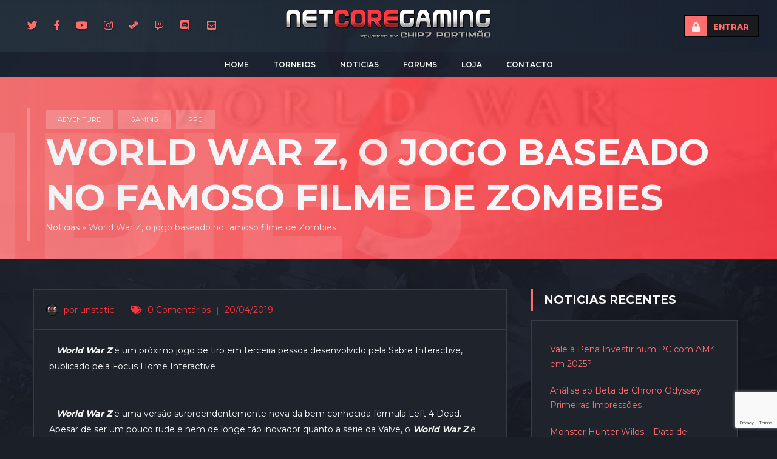

--- FILE ---
content_type: text/html; charset=UTF-8
request_url: https://netcoregaming.com/world-war-z-o-jogo-baseado-no-famoso-filme-de-zombies/
body_size: 25718
content:
<!DOCTYPE html>
<html  lang="pt-PT">
    <head>

    <meta charset="UTF-8">
	<meta name="viewport" content="width=device-width, initial-scale=1">
	
<link rel="dns-prefetch" href="//cdn.hu-manity.co" />
		<!-- Cookie Compliance -->
		<script type="text/javascript">var huOptions = {"appID":"netcoregamingcom-0a09fd6","currentLanguage":"pt","blocking":false,"globalCookie":false,"isAdmin":false,"privacyConsent":true,"forms":[]};</script>
		<script type="text/javascript" src="https://cdn.hu-manity.co/hu-banner.min.js"></script><meta name='robots' content='index, follow, max-image-preview:large, max-snippet:-1, max-video-preview:-1' />

	<!-- This site is optimized with the Yoast SEO plugin v26.7 - https://yoast.com/wordpress/plugins/seo/ -->
	<title>World War Z, o jogo baseado no famoso filme de Zombies - Netcoregaming Comunidade Gaming</title>
	<link rel="canonical" href="https://netcoregaming.com/world-war-z-o-jogo-baseado-no-famoso-filme-de-zombies/" />
	<meta property="og:locale" content="pt_PT" />
	<meta property="og:type" content="article" />
	<meta property="og:title" content="World War Z, o jogo baseado no famoso filme de Zombies - Netcoregaming Comunidade Gaming" />
	<meta property="og:url" content="https://netcoregaming.com/world-war-z-o-jogo-baseado-no-famoso-filme-de-zombies/" />
	<meta property="og:site_name" content="Netcoregaming Comunidade Gaming" />
	<meta property="article:publisher" content="https://www.facebook.com/netcoregaming/" />
	<meta property="article:published_time" content="2019-04-20T18:09:26+00:00" />
	<meta property="og:image" content="https://netcoregaming.com/wp-content/uploads/2019/04/download-2.jpg" />
	<meta property="og:image:width" content="300" />
	<meta property="og:image:height" content="168" />
	<meta property="og:image:type" content="image/jpeg" />
	<meta name="author" content="unstatic" />
	<meta name="twitter:card" content="summary_large_image" />
	<meta name="twitter:creator" content="@netcoregaming" />
	<meta name="twitter:site" content="@netcoregaming" />
	<meta name="twitter:label1" content="Escrito por" />
	<meta name="twitter:data1" content="unstatic" />
	<meta name="twitter:label2" content="Tempo estimado de leitura" />
	<meta name="twitter:data2" content="1 minuto" />
	<script type="application/ld+json" class="yoast-schema-graph">{"@context":"https://schema.org","@graph":[{"@type":"Article","@id":"https://netcoregaming.com/world-war-z-o-jogo-baseado-no-famoso-filme-de-zombies/#article","isPartOf":{"@id":"https://netcoregaming.com/world-war-z-o-jogo-baseado-no-famoso-filme-de-zombies/"},"author":{"name":"unstatic","@id":"https://netcoregaming.com/#/schema/person/fbdbd85b976cc9b19768951d90ee43a7"},"headline":"World War Z, o jogo baseado no famoso filme de Zombies","datePublished":"2019-04-20T18:09:26+00:00","mainEntityOfPage":{"@id":"https://netcoregaming.com/world-war-z-o-jogo-baseado-no-famoso-filme-de-zombies/"},"wordCount":183,"commentCount":0,"publisher":{"@id":"https://netcoregaming.com/#organization"},"image":{"@id":"https://netcoregaming.com/world-war-z-o-jogo-baseado-no-famoso-filme-de-zombies/#primaryimage"},"thumbnailUrl":"https://netcoregaming.com/wp-content/uploads/2019/04/download-2.jpg","articleSection":["Adventure","Gaming","RPG"],"inLanguage":"pt-PT","potentialAction":[{"@type":"CommentAction","name":"Comment","target":["https://netcoregaming.com/world-war-z-o-jogo-baseado-no-famoso-filme-de-zombies/#respond"]}]},{"@type":"WebPage","@id":"https://netcoregaming.com/world-war-z-o-jogo-baseado-no-famoso-filme-de-zombies/","url":"https://netcoregaming.com/world-war-z-o-jogo-baseado-no-famoso-filme-de-zombies/","name":"World War Z, o jogo baseado no famoso filme de Zombies - Netcoregaming Comunidade Gaming","isPartOf":{"@id":"https://netcoregaming.com/#website"},"primaryImageOfPage":{"@id":"https://netcoregaming.com/world-war-z-o-jogo-baseado-no-famoso-filme-de-zombies/#primaryimage"},"image":{"@id":"https://netcoregaming.com/world-war-z-o-jogo-baseado-no-famoso-filme-de-zombies/#primaryimage"},"thumbnailUrl":"https://netcoregaming.com/wp-content/uploads/2019/04/download-2.jpg","datePublished":"2019-04-20T18:09:26+00:00","breadcrumb":{"@id":"https://netcoregaming.com/world-war-z-o-jogo-baseado-no-famoso-filme-de-zombies/#breadcrumb"},"inLanguage":"pt-PT","potentialAction":[{"@type":"ReadAction","target":["https://netcoregaming.com/world-war-z-o-jogo-baseado-no-famoso-filme-de-zombies/"]}]},{"@type":"ImageObject","inLanguage":"pt-PT","@id":"https://netcoregaming.com/world-war-z-o-jogo-baseado-no-famoso-filme-de-zombies/#primaryimage","url":"https://netcoregaming.com/wp-content/uploads/2019/04/download-2.jpg","contentUrl":"https://netcoregaming.com/wp-content/uploads/2019/04/download-2.jpg","width":300,"height":168},{"@type":"BreadcrumbList","@id":"https://netcoregaming.com/world-war-z-o-jogo-baseado-no-famoso-filme-de-zombies/#breadcrumb","itemListElement":[{"@type":"ListItem","position":1,"name":"Notícias","item":"https://netcoregaming.com/noticias/"},{"@type":"ListItem","position":2,"name":"World War Z, o jogo baseado no famoso filme de Zombies"}]},{"@type":"WebSite","@id":"https://netcoregaming.com/#website","url":"https://netcoregaming.com/","name":"Netcoregaming Comunidade Gaming","description":"Netcoregaming Comunidade Gaming","publisher":{"@id":"https://netcoregaming.com/#organization"},"alternateName":"NCG","potentialAction":[{"@type":"SearchAction","target":{"@type":"EntryPoint","urlTemplate":"https://netcoregaming.com/?s={search_term_string}"},"query-input":{"@type":"PropertyValueSpecification","valueRequired":true,"valueName":"search_term_string"}}],"inLanguage":"pt-PT"},{"@type":"Organization","@id":"https://netcoregaming.com/#organization","name":"Netcoregaming","alternateName":"NCG","url":"https://netcoregaming.com/","logo":{"@type":"ImageObject","inLanguage":"pt-PT","@id":"https://netcoregaming.com/#/schema/logo/image/","url":"https://netcoregaming.com/wp-content/uploads/2021/01/logo-NCG-CHIP7-2018-gray-75px.png","contentUrl":"https://netcoregaming.com/wp-content/uploads/2021/01/logo-NCG-CHIP7-2018-gray-75px.png","width":539,"height":75,"caption":"Netcoregaming"},"image":{"@id":"https://netcoregaming.com/#/schema/logo/image/"},"sameAs":["https://www.facebook.com/netcoregaming/","https://x.com/netcoregaming","https://www.instagram.com/netcoregaming/","https://gaming.youtube.com/channel/UCp3ncLoQwvzZdFUkD_C3dGg"]},{"@type":"Person","@id":"https://netcoregaming.com/#/schema/person/fbdbd85b976cc9b19768951d90ee43a7","name":"unstatic","image":{"@type":"ImageObject","inLanguage":"pt-PT","@id":"https://netcoregaming.com/#/schema/person/image/","url":"//www.gravatar.com/avatar/57eec210c4f02951d3dfbf0f1215a7ad?s=96&#038;r=g&#038;d=https%3A%2F%2Fnetcoregaming.com%2Fwp-content%2Fthemes%2Farcane%2Fimg%2Fdefaults%2Fdefault-profile.jpg","contentUrl":"//www.gravatar.com/avatar/57eec210c4f02951d3dfbf0f1215a7ad?s=96&#038;r=g&#038;d=https%3A%2F%2Fnetcoregaming.com%2Fwp-content%2Fthemes%2Farcane%2Fimg%2Fdefaults%2Fdefault-profile.jpg","caption":"unstatic"},"description":"[b] Videocard: ASUS ROG Strix LC GeForce RTX™ 4090 24GB GDDR6X OC Edition Processor: Intel core i9 14900KF @ 6GHz WC Mainboard: ASUS ROG z690 MAXIMUS HERO Memory: 32GB G.skill Trident Z RGB DDR5 7800Mhz Sound: ROG SupremeFX 8-Channel HDD: NVMe Samsung PRO 980 1TB + NVMe 1TB+SSD 512GB Mouse: Logitech PRO WIRELESS SL2 / SS Qck MASS Keyboard: Corsair STRAFE RGB Cherry mx Headset: Logitech PRO X WIRELESS PSU: EVGA SuperNOVA 1300W P+ Platinum Monitor: Lenovo 27\" Y27gq-25 1440p @ 240Hz Monitor: Samsung 49\" Odyssey Neo G9 5120x1440 @ 240Hz OS: Windows 11 Pro 64bits CASE: Lian Li Lancool II Mesh Performance[/b]","sameAs":["https://netcoregaming.com"],"url":"https://netcoregaming.com/author/admin/"}]}</script>
	<!-- / Yoast SEO plugin. -->


<link rel='dns-prefetch' href='//embed.twitch.tv' />
<link rel='dns-prefetch' href='//www.googletagmanager.com' />
<link rel='dns-prefetch' href='//use.fontawesome.com' />
<link rel='dns-prefetch' href='//fonts.googleapis.com' />
<link rel='preconnect' href='https://fonts.gstatic.com' crossorigin />
<link rel="alternate" type="application/rss+xml" title="Netcoregaming Comunidade Gaming &raquo; Feed" href="https://netcoregaming.com/feed/" />
<link rel="alternate" type="application/rss+xml" title="Netcoregaming Comunidade Gaming &raquo; Feed de comentários" href="https://netcoregaming.com/comments/feed/" />
<link rel="alternate" type="application/rss+xml" title="Feed de comentários de Netcoregaming Comunidade Gaming &raquo; World War Z, o jogo baseado no famoso filme de Zombies" href="https://netcoregaming.com/world-war-z-o-jogo-baseado-no-famoso-filme-de-zombies/feed/" />
<link rel="alternate" title="oEmbed (JSON)" type="application/json+oembed" href="https://netcoregaming.com/wp-json/oembed/1.0/embed?url=https%3A%2F%2Fnetcoregaming.com%2Fworld-war-z-o-jogo-baseado-no-famoso-filme-de-zombies%2F" />
<link rel="alternate" title="oEmbed (XML)" type="text/xml+oembed" href="https://netcoregaming.com/wp-json/oembed/1.0/embed?url=https%3A%2F%2Fnetcoregaming.com%2Fworld-war-z-o-jogo-baseado-no-famoso-filme-de-zombies%2F&#038;format=xml" />
<style id='wp-img-auto-sizes-contain-inline-css' type='text/css'>
img:is([sizes=auto i],[sizes^="auto," i]){contain-intrinsic-size:3000px 1500px}
/*# sourceURL=wp-img-auto-sizes-contain-inline-css */
</style>
<link rel='stylesheet' id='layerslider-css' href='https://netcoregaming.com/wp-content/plugins/LayerSlider/assets/static/layerslider/css/layerslider.css?ver=8.1.2' type='text/css' media='all' />
<style id='wp-emoji-styles-inline-css' type='text/css'>

	img.wp-smiley, img.emoji {
		display: inline !important;
		border: none !important;
		box-shadow: none !important;
		height: 1em !important;
		width: 1em !important;
		margin: 0 0.07em !important;
		vertical-align: -0.1em !important;
		background: none !important;
		padding: 0 !important;
	}
/*# sourceURL=wp-emoji-styles-inline-css */
</style>
<link rel='stylesheet' id='wp-block-library-css' href='https://netcoregaming.com/wp-includes/css/dist/block-library/style.min.css?ver=6.9' type='text/css' media='all' />
<style id='classic-theme-styles-inline-css' type='text/css'>
/*! This file is auto-generated */
.wp-block-button__link{color:#fff;background-color:#32373c;border-radius:9999px;box-shadow:none;text-decoration:none;padding:calc(.667em + 2px) calc(1.333em + 2px);font-size:1.125em}.wp-block-file__button{background:#32373c;color:#fff;text-decoration:none}
/*# sourceURL=/wp-includes/css/classic-themes.min.css */
</style>
<style id='bp-login-form-style-inline-css' type='text/css'>
.widget_bp_core_login_widget .bp-login-widget-user-avatar{float:left}.widget_bp_core_login_widget .bp-login-widget-user-links{margin-left:70px}#bp-login-widget-form label{display:block;font-weight:600;margin:15px 0 5px;width:auto}#bp-login-widget-form input[type=password],#bp-login-widget-form input[type=text]{background-color:#fafafa;border:1px solid #d6d6d6;border-radius:0;font:inherit;font-size:100%;padding:.5em;width:100%}#bp-login-widget-form .bp-login-widget-register-link,#bp-login-widget-form .login-submit{display:inline;width:-moz-fit-content;width:fit-content}#bp-login-widget-form .bp-login-widget-register-link{margin-left:1em}#bp-login-widget-form .bp-login-widget-register-link a{filter:invert(1)}#bp-login-widget-form .bp-login-widget-pwd-link{font-size:80%}

/*# sourceURL=https://netcoregaming.com/wp-content/plugins/buddypress/bp-core/blocks/login-form/index.css */
</style>
<style id='bp-primary-nav-style-inline-css' type='text/css'>
.buddypress_object_nav .bp-navs{background:#0000;clear:both;overflow:hidden}.buddypress_object_nav .bp-navs ul{margin:0;padding:0}.buddypress_object_nav .bp-navs ul li{list-style:none;margin:0}.buddypress_object_nav .bp-navs ul li a,.buddypress_object_nav .bp-navs ul li span{border:0;display:block;padding:5px 10px;text-decoration:none}.buddypress_object_nav .bp-navs ul li .count{background:#eaeaea;border:1px solid #ccc;border-radius:50%;color:#555;display:inline-block;font-size:12px;margin-left:2px;padding:3px 6px;text-align:center;vertical-align:middle}.buddypress_object_nav .bp-navs ul li a .count:empty{display:none}.buddypress_object_nav .bp-navs ul li.last select{max-width:185px}.buddypress_object_nav .bp-navs ul li.current a,.buddypress_object_nav .bp-navs ul li.selected a{color:#333;opacity:1}.buddypress_object_nav .bp-navs ul li.current a .count,.buddypress_object_nav .bp-navs ul li.selected a .count{background-color:#fff}.buddypress_object_nav .bp-navs ul li.dynamic a .count,.buddypress_object_nav .bp-navs ul li.dynamic.current a .count,.buddypress_object_nav .bp-navs ul li.dynamic.selected a .count{background-color:#5087e5;border:0;color:#fafafa}.buddypress_object_nav .bp-navs ul li.dynamic a:hover .count{background-color:#5087e5;border:0;color:#fff}.buddypress_object_nav .main-navs.dir-navs{margin-bottom:20px}.buddypress_object_nav .bp-navs.group-create-links ul li.current a{text-align:center}.buddypress_object_nav .bp-navs.group-create-links ul li:not(.current),.buddypress_object_nav .bp-navs.group-create-links ul li:not(.current) a{color:#767676}.buddypress_object_nav .bp-navs.group-create-links ul li:not(.current) a:focus,.buddypress_object_nav .bp-navs.group-create-links ul li:not(.current) a:hover{background:none;color:#555}.buddypress_object_nav .bp-navs.group-create-links ul li:not(.current) a[disabled]:focus,.buddypress_object_nav .bp-navs.group-create-links ul li:not(.current) a[disabled]:hover{color:#767676}

/*# sourceURL=https://netcoregaming.com/wp-content/plugins/buddypress/bp-core/blocks/primary-nav/index.css */
</style>
<style id='bp-member-style-inline-css' type='text/css'>
[data-type="bp/member"] input.components-placeholder__input{border:1px solid #757575;border-radius:2px;flex:1 1 auto;padding:6px 8px}.bp-block-member{position:relative}.bp-block-member .member-content{display:flex}.bp-block-member .user-nicename{display:block}.bp-block-member .user-nicename a{border:none;color:currentColor;text-decoration:none}.bp-block-member .bp-profile-button{width:100%}.bp-block-member .bp-profile-button a.button{bottom:10px;display:inline-block;margin:18px 0 0;position:absolute;right:0}.bp-block-member.has-cover .item-header-avatar,.bp-block-member.has-cover .member-content,.bp-block-member.has-cover .member-description{z-index:2}.bp-block-member.has-cover .member-content,.bp-block-member.has-cover .member-description{padding-top:75px}.bp-block-member.has-cover .bp-member-cover-image{background-color:#c5c5c5;background-position:top;background-repeat:no-repeat;background-size:cover;border:0;display:block;height:150px;left:0;margin:0;padding:0;position:absolute;top:0;width:100%;z-index:1}.bp-block-member img.avatar{height:auto;width:auto}.bp-block-member.avatar-none .item-header-avatar{display:none}.bp-block-member.avatar-none.has-cover{min-height:200px}.bp-block-member.avatar-full{min-height:150px}.bp-block-member.avatar-full .item-header-avatar{width:180px}.bp-block-member.avatar-thumb .member-content{align-items:center;min-height:50px}.bp-block-member.avatar-thumb .item-header-avatar{width:70px}.bp-block-member.avatar-full.has-cover{min-height:300px}.bp-block-member.avatar-full.has-cover .item-header-avatar{width:200px}.bp-block-member.avatar-full.has-cover img.avatar{background:#fffc;border:2px solid #fff;margin-left:20px}.bp-block-member.avatar-thumb.has-cover .item-header-avatar{padding-top:75px}.entry .entry-content .bp-block-member .user-nicename a{border:none;color:currentColor;text-decoration:none}

/*# sourceURL=https://netcoregaming.com/wp-content/plugins/buddypress/bp-members/blocks/member/index.css */
</style>
<style id='bp-members-style-inline-css' type='text/css'>
[data-type="bp/members"] .components-placeholder.is-appender{min-height:0}[data-type="bp/members"] .components-placeholder.is-appender .components-placeholder__label:empty{display:none}[data-type="bp/members"] .components-placeholder input.components-placeholder__input{border:1px solid #757575;border-radius:2px;flex:1 1 auto;padding:6px 8px}[data-type="bp/members"].avatar-none .member-description{width:calc(100% - 44px)}[data-type="bp/members"].avatar-full .member-description{width:calc(100% - 224px)}[data-type="bp/members"].avatar-thumb .member-description{width:calc(100% - 114px)}[data-type="bp/members"] .member-content{position:relative}[data-type="bp/members"] .member-content .is-right{position:absolute;right:2px;top:2px}[data-type="bp/members"] .columns-2 .member-content .member-description,[data-type="bp/members"] .columns-3 .member-content .member-description,[data-type="bp/members"] .columns-4 .member-content .member-description{padding-left:44px;width:calc(100% - 44px)}[data-type="bp/members"] .columns-3 .is-right{right:-10px}[data-type="bp/members"] .columns-4 .is-right{right:-50px}.bp-block-members.is-grid{display:flex;flex-wrap:wrap;padding:0}.bp-block-members.is-grid .member-content{margin:0 1.25em 1.25em 0;width:100%}@media(min-width:600px){.bp-block-members.columns-2 .member-content{width:calc(50% - .625em)}.bp-block-members.columns-2 .member-content:nth-child(2n){margin-right:0}.bp-block-members.columns-3 .member-content{width:calc(33.33333% - .83333em)}.bp-block-members.columns-3 .member-content:nth-child(3n){margin-right:0}.bp-block-members.columns-4 .member-content{width:calc(25% - .9375em)}.bp-block-members.columns-4 .member-content:nth-child(4n){margin-right:0}}.bp-block-members .member-content{display:flex;flex-direction:column;padding-bottom:1em;text-align:center}.bp-block-members .member-content .item-header-avatar,.bp-block-members .member-content .member-description{width:100%}.bp-block-members .member-content .item-header-avatar{margin:0 auto}.bp-block-members .member-content .item-header-avatar img.avatar{display:inline-block}@media(min-width:600px){.bp-block-members .member-content{flex-direction:row;text-align:left}.bp-block-members .member-content .item-header-avatar,.bp-block-members .member-content .member-description{width:auto}.bp-block-members .member-content .item-header-avatar{margin:0}}.bp-block-members .member-content .user-nicename{display:block}.bp-block-members .member-content .user-nicename a{border:none;color:currentColor;text-decoration:none}.bp-block-members .member-content time{color:#767676;display:block;font-size:80%}.bp-block-members.avatar-none .item-header-avatar{display:none}.bp-block-members.avatar-full{min-height:190px}.bp-block-members.avatar-full .item-header-avatar{width:180px}.bp-block-members.avatar-thumb .member-content{min-height:80px}.bp-block-members.avatar-thumb .item-header-avatar{width:70px}.bp-block-members.columns-2 .member-content,.bp-block-members.columns-3 .member-content,.bp-block-members.columns-4 .member-content{display:block;text-align:center}.bp-block-members.columns-2 .member-content .item-header-avatar,.bp-block-members.columns-3 .member-content .item-header-avatar,.bp-block-members.columns-4 .member-content .item-header-avatar{margin:0 auto}.bp-block-members img.avatar{height:auto;max-width:-moz-fit-content;max-width:fit-content;width:auto}.bp-block-members .member-content.has-activity{align-items:center}.bp-block-members .member-content.has-activity .item-header-avatar{padding-right:1em}.bp-block-members .member-content.has-activity .wp-block-quote{margin-bottom:0;text-align:left}.bp-block-members .member-content.has-activity .wp-block-quote cite a,.entry .entry-content .bp-block-members .user-nicename a{border:none;color:currentColor;text-decoration:none}

/*# sourceURL=https://netcoregaming.com/wp-content/plugins/buddypress/bp-members/blocks/members/index.css */
</style>
<style id='bp-dynamic-members-style-inline-css' type='text/css'>
.bp-dynamic-block-container .item-options{font-size:.5em;margin:0 0 1em;padding:1em 0}.bp-dynamic-block-container .item-options a.selected{font-weight:600}.bp-dynamic-block-container ul.item-list{list-style:none;margin:1em 0;padding-left:0}.bp-dynamic-block-container ul.item-list li{margin-bottom:1em}.bp-dynamic-block-container ul.item-list li:after,.bp-dynamic-block-container ul.item-list li:before{content:" ";display:table}.bp-dynamic-block-container ul.item-list li:after{clear:both}.bp-dynamic-block-container ul.item-list li .item-avatar{float:left;width:60px}.bp-dynamic-block-container ul.item-list li .item{margin-left:70px}

/*# sourceURL=https://netcoregaming.com/wp-content/plugins/buddypress/bp-members/blocks/dynamic-members/index.css */
</style>
<style id='bp-online-members-style-inline-css' type='text/css'>
.widget_bp_core_whos_online_widget .avatar-block,[data-type="bp/online-members"] .avatar-block{display:flex;flex-flow:row wrap}.widget_bp_core_whos_online_widget .avatar-block img,[data-type="bp/online-members"] .avatar-block img{margin:.5em}

/*# sourceURL=https://netcoregaming.com/wp-content/plugins/buddypress/bp-members/blocks/online-members/index.css */
</style>
<style id='bp-active-members-style-inline-css' type='text/css'>
.widget_bp_core_recently_active_widget .avatar-block,[data-type="bp/active-members"] .avatar-block{display:flex;flex-flow:row wrap}.widget_bp_core_recently_active_widget .avatar-block img,[data-type="bp/active-members"] .avatar-block img{margin:.5em}

/*# sourceURL=https://netcoregaming.com/wp-content/plugins/buddypress/bp-members/blocks/active-members/index.css */
</style>
<style id='bp-latest-activities-style-inline-css' type='text/css'>
.bp-latest-activities .components-flex.components-select-control select[multiple]{height:auto;padding:0 8px}.bp-latest-activities .components-flex.components-select-control select[multiple]+.components-input-control__suffix svg{display:none}.bp-latest-activities-block a,.entry .entry-content .bp-latest-activities-block a{border:none;text-decoration:none}.bp-latest-activities-block .activity-list.item-list blockquote{border:none;padding:0}.bp-latest-activities-block .activity-list.item-list blockquote .activity-item:not(.mini){box-shadow:1px 0 4px #00000026;padding:0 1em;position:relative}.bp-latest-activities-block .activity-list.item-list blockquote .activity-item:not(.mini):after,.bp-latest-activities-block .activity-list.item-list blockquote .activity-item:not(.mini):before{border-color:#0000;border-style:solid;content:"";display:block;height:0;left:15px;position:absolute;width:0}.bp-latest-activities-block .activity-list.item-list blockquote .activity-item:not(.mini):before{border-top-color:#00000026;border-width:9px;bottom:-18px;left:14px}.bp-latest-activities-block .activity-list.item-list blockquote .activity-item:not(.mini):after{border-top-color:#fff;border-width:8px;bottom:-16px}.bp-latest-activities-block .activity-list.item-list blockquote .activity-item.mini .avatar{display:inline-block;height:20px;margin-right:2px;vertical-align:middle;width:20px}.bp-latest-activities-block .activity-list.item-list footer{align-items:center;display:flex}.bp-latest-activities-block .activity-list.item-list footer img.avatar{border:none;display:inline-block;margin-right:.5em}.bp-latest-activities-block .activity-list.item-list footer .activity-time-since{font-size:90%}.bp-latest-activities-block .widget-error{border-left:4px solid #0b80a4;box-shadow:1px 0 4px #00000026}.bp-latest-activities-block .widget-error p{padding:0 1em}

/*# sourceURL=https://netcoregaming.com/wp-content/plugins/buddypress/bp-activity/blocks/latest-activities/index.css */
</style>
<style id='global-styles-inline-css' type='text/css'>
:root{--wp--preset--aspect-ratio--square: 1;--wp--preset--aspect-ratio--4-3: 4/3;--wp--preset--aspect-ratio--3-4: 3/4;--wp--preset--aspect-ratio--3-2: 3/2;--wp--preset--aspect-ratio--2-3: 2/3;--wp--preset--aspect-ratio--16-9: 16/9;--wp--preset--aspect-ratio--9-16: 9/16;--wp--preset--color--black: #000000;--wp--preset--color--cyan-bluish-gray: #abb8c3;--wp--preset--color--white: #ffffff;--wp--preset--color--pale-pink: #f78da7;--wp--preset--color--vivid-red: #cf2e2e;--wp--preset--color--luminous-vivid-orange: #ff6900;--wp--preset--color--luminous-vivid-amber: #fcb900;--wp--preset--color--light-green-cyan: #7bdcb5;--wp--preset--color--vivid-green-cyan: #00d084;--wp--preset--color--pale-cyan-blue: #8ed1fc;--wp--preset--color--vivid-cyan-blue: #0693e3;--wp--preset--color--vivid-purple: #9b51e0;--wp--preset--gradient--vivid-cyan-blue-to-vivid-purple: linear-gradient(135deg,rgb(6,147,227) 0%,rgb(155,81,224) 100%);--wp--preset--gradient--light-green-cyan-to-vivid-green-cyan: linear-gradient(135deg,rgb(122,220,180) 0%,rgb(0,208,130) 100%);--wp--preset--gradient--luminous-vivid-amber-to-luminous-vivid-orange: linear-gradient(135deg,rgb(252,185,0) 0%,rgb(255,105,0) 100%);--wp--preset--gradient--luminous-vivid-orange-to-vivid-red: linear-gradient(135deg,rgb(255,105,0) 0%,rgb(207,46,46) 100%);--wp--preset--gradient--very-light-gray-to-cyan-bluish-gray: linear-gradient(135deg,rgb(238,238,238) 0%,rgb(169,184,195) 100%);--wp--preset--gradient--cool-to-warm-spectrum: linear-gradient(135deg,rgb(74,234,220) 0%,rgb(151,120,209) 20%,rgb(207,42,186) 40%,rgb(238,44,130) 60%,rgb(251,105,98) 80%,rgb(254,248,76) 100%);--wp--preset--gradient--blush-light-purple: linear-gradient(135deg,rgb(255,206,236) 0%,rgb(152,150,240) 100%);--wp--preset--gradient--blush-bordeaux: linear-gradient(135deg,rgb(254,205,165) 0%,rgb(254,45,45) 50%,rgb(107,0,62) 100%);--wp--preset--gradient--luminous-dusk: linear-gradient(135deg,rgb(255,203,112) 0%,rgb(199,81,192) 50%,rgb(65,88,208) 100%);--wp--preset--gradient--pale-ocean: linear-gradient(135deg,rgb(255,245,203) 0%,rgb(182,227,212) 50%,rgb(51,167,181) 100%);--wp--preset--gradient--electric-grass: linear-gradient(135deg,rgb(202,248,128) 0%,rgb(113,206,126) 100%);--wp--preset--gradient--midnight: linear-gradient(135deg,rgb(2,3,129) 0%,rgb(40,116,252) 100%);--wp--preset--font-size--small: 13px;--wp--preset--font-size--medium: 20px;--wp--preset--font-size--large: 36px;--wp--preset--font-size--x-large: 42px;--wp--preset--spacing--20: 0.44rem;--wp--preset--spacing--30: 0.67rem;--wp--preset--spacing--40: 1rem;--wp--preset--spacing--50: 1.5rem;--wp--preset--spacing--60: 2.25rem;--wp--preset--spacing--70: 3.38rem;--wp--preset--spacing--80: 5.06rem;--wp--preset--shadow--natural: 6px 6px 9px rgba(0, 0, 0, 0.2);--wp--preset--shadow--deep: 12px 12px 50px rgba(0, 0, 0, 0.4);--wp--preset--shadow--sharp: 6px 6px 0px rgba(0, 0, 0, 0.2);--wp--preset--shadow--outlined: 6px 6px 0px -3px rgb(255, 255, 255), 6px 6px rgb(0, 0, 0);--wp--preset--shadow--crisp: 6px 6px 0px rgb(0, 0, 0);}:where(.is-layout-flex){gap: 0.5em;}:where(.is-layout-grid){gap: 0.5em;}body .is-layout-flex{display: flex;}.is-layout-flex{flex-wrap: wrap;align-items: center;}.is-layout-flex > :is(*, div){margin: 0;}body .is-layout-grid{display: grid;}.is-layout-grid > :is(*, div){margin: 0;}:where(.wp-block-columns.is-layout-flex){gap: 2em;}:where(.wp-block-columns.is-layout-grid){gap: 2em;}:where(.wp-block-post-template.is-layout-flex){gap: 1.25em;}:where(.wp-block-post-template.is-layout-grid){gap: 1.25em;}.has-black-color{color: var(--wp--preset--color--black) !important;}.has-cyan-bluish-gray-color{color: var(--wp--preset--color--cyan-bluish-gray) !important;}.has-white-color{color: var(--wp--preset--color--white) !important;}.has-pale-pink-color{color: var(--wp--preset--color--pale-pink) !important;}.has-vivid-red-color{color: var(--wp--preset--color--vivid-red) !important;}.has-luminous-vivid-orange-color{color: var(--wp--preset--color--luminous-vivid-orange) !important;}.has-luminous-vivid-amber-color{color: var(--wp--preset--color--luminous-vivid-amber) !important;}.has-light-green-cyan-color{color: var(--wp--preset--color--light-green-cyan) !important;}.has-vivid-green-cyan-color{color: var(--wp--preset--color--vivid-green-cyan) !important;}.has-pale-cyan-blue-color{color: var(--wp--preset--color--pale-cyan-blue) !important;}.has-vivid-cyan-blue-color{color: var(--wp--preset--color--vivid-cyan-blue) !important;}.has-vivid-purple-color{color: var(--wp--preset--color--vivid-purple) !important;}.has-black-background-color{background-color: var(--wp--preset--color--black) !important;}.has-cyan-bluish-gray-background-color{background-color: var(--wp--preset--color--cyan-bluish-gray) !important;}.has-white-background-color{background-color: var(--wp--preset--color--white) !important;}.has-pale-pink-background-color{background-color: var(--wp--preset--color--pale-pink) !important;}.has-vivid-red-background-color{background-color: var(--wp--preset--color--vivid-red) !important;}.has-luminous-vivid-orange-background-color{background-color: var(--wp--preset--color--luminous-vivid-orange) !important;}.has-luminous-vivid-amber-background-color{background-color: var(--wp--preset--color--luminous-vivid-amber) !important;}.has-light-green-cyan-background-color{background-color: var(--wp--preset--color--light-green-cyan) !important;}.has-vivid-green-cyan-background-color{background-color: var(--wp--preset--color--vivid-green-cyan) !important;}.has-pale-cyan-blue-background-color{background-color: var(--wp--preset--color--pale-cyan-blue) !important;}.has-vivid-cyan-blue-background-color{background-color: var(--wp--preset--color--vivid-cyan-blue) !important;}.has-vivid-purple-background-color{background-color: var(--wp--preset--color--vivid-purple) !important;}.has-black-border-color{border-color: var(--wp--preset--color--black) !important;}.has-cyan-bluish-gray-border-color{border-color: var(--wp--preset--color--cyan-bluish-gray) !important;}.has-white-border-color{border-color: var(--wp--preset--color--white) !important;}.has-pale-pink-border-color{border-color: var(--wp--preset--color--pale-pink) !important;}.has-vivid-red-border-color{border-color: var(--wp--preset--color--vivid-red) !important;}.has-luminous-vivid-orange-border-color{border-color: var(--wp--preset--color--luminous-vivid-orange) !important;}.has-luminous-vivid-amber-border-color{border-color: var(--wp--preset--color--luminous-vivid-amber) !important;}.has-light-green-cyan-border-color{border-color: var(--wp--preset--color--light-green-cyan) !important;}.has-vivid-green-cyan-border-color{border-color: var(--wp--preset--color--vivid-green-cyan) !important;}.has-pale-cyan-blue-border-color{border-color: var(--wp--preset--color--pale-cyan-blue) !important;}.has-vivid-cyan-blue-border-color{border-color: var(--wp--preset--color--vivid-cyan-blue) !important;}.has-vivid-purple-border-color{border-color: var(--wp--preset--color--vivid-purple) !important;}.has-vivid-cyan-blue-to-vivid-purple-gradient-background{background: var(--wp--preset--gradient--vivid-cyan-blue-to-vivid-purple) !important;}.has-light-green-cyan-to-vivid-green-cyan-gradient-background{background: var(--wp--preset--gradient--light-green-cyan-to-vivid-green-cyan) !important;}.has-luminous-vivid-amber-to-luminous-vivid-orange-gradient-background{background: var(--wp--preset--gradient--luminous-vivid-amber-to-luminous-vivid-orange) !important;}.has-luminous-vivid-orange-to-vivid-red-gradient-background{background: var(--wp--preset--gradient--luminous-vivid-orange-to-vivid-red) !important;}.has-very-light-gray-to-cyan-bluish-gray-gradient-background{background: var(--wp--preset--gradient--very-light-gray-to-cyan-bluish-gray) !important;}.has-cool-to-warm-spectrum-gradient-background{background: var(--wp--preset--gradient--cool-to-warm-spectrum) !important;}.has-blush-light-purple-gradient-background{background: var(--wp--preset--gradient--blush-light-purple) !important;}.has-blush-bordeaux-gradient-background{background: var(--wp--preset--gradient--blush-bordeaux) !important;}.has-luminous-dusk-gradient-background{background: var(--wp--preset--gradient--luminous-dusk) !important;}.has-pale-ocean-gradient-background{background: var(--wp--preset--gradient--pale-ocean) !important;}.has-electric-grass-gradient-background{background: var(--wp--preset--gradient--electric-grass) !important;}.has-midnight-gradient-background{background: var(--wp--preset--gradient--midnight) !important;}.has-small-font-size{font-size: var(--wp--preset--font-size--small) !important;}.has-medium-font-size{font-size: var(--wp--preset--font-size--medium) !important;}.has-large-font-size{font-size: var(--wp--preset--font-size--large) !important;}.has-x-large-font-size{font-size: var(--wp--preset--font-size--x-large) !important;}
:where(.wp-block-post-template.is-layout-flex){gap: 1.25em;}:where(.wp-block-post-template.is-layout-grid){gap: 1.25em;}
:where(.wp-block-term-template.is-layout-flex){gap: 1.25em;}:where(.wp-block-term-template.is-layout-grid){gap: 1.25em;}
:where(.wp-block-columns.is-layout-flex){gap: 2em;}:where(.wp-block-columns.is-layout-grid){gap: 2em;}
:root :where(.wp-block-pullquote){font-size: 1.5em;line-height: 1.6;}
/*# sourceURL=global-styles-inline-css */
</style>
<link rel='stylesheet' id='bbp-default-css' href='https://netcoregaming.com/wp-content/plugins/bbpress/templates/default/css/bbpress.min.css?ver=2.6.14' type='text/css' media='all' />
<link rel='stylesheet' id='contact-form-7-css' href='https://netcoregaming.com/wp-content/plugins/contact-form-7/includes/css/styles.css?ver=6.1.4' type='text/css' media='all' />
<link rel='stylesheet' id='gn-frontend-gnfollow-style-css' href='https://netcoregaming.com/wp-content/plugins/gn-publisher/assets/css/gn-frontend-gnfollow.min.css?ver=1.5.26' type='text/css' media='all' />
<link rel='stylesheet' id='wp-ulike-css' href='https://netcoregaming.com/wp-content/plugins/wp-ulike/assets/css/wp-ulike.min.css?ver=4.8.3.1' type='text/css' media='all' />
<link rel='stylesheet' id='extendify-utility-styles-css' href='https://netcoregaming.com/wp-content/plugins/extendify/public/build/utility-minimum.css?ver=6.9' type='text/css' media='all' />
<link rel='stylesheet' id='hide-admin-bar-based-on-user-roles-css' href='https://netcoregaming.com/wp-content/plugins/hide-admin-bar-based-on-user-roles/public/css/hide-admin-bar-based-on-user-roles-public.css?ver=7.0.2' type='text/css' media='all' />
<link rel='stylesheet' id='owl-style-css' href='https://netcoregaming.com/wp-content/plugins/arcane_custom_post_types/wp-owl-carousel/owl-carousel/owl.carousel.css?ver=6.9' type='text/css' media='all' />
<link rel='stylesheet' id='owl-theme-css' href='https://netcoregaming.com/wp-content/plugins/arcane_custom_post_types/wp-owl-carousel/owl-carousel/owl.theme.css?ver=6.9' type='text/css' media='all' />
<link rel='stylesheet' id='flatpickr-css' href='https://netcoregaming.com/wp-content/plugins/elementor/assets/lib/flatpickr/flatpickr.min.css?ver=4.6.13' type='text/css' media='all' />
<link rel='stylesheet' id='flatpickr-dark-css' href='https://netcoregaming.com/wp-content/themes/arcane/css/flatpickr.dark.min.css?ver=3.6.6' type='text/css' media='all' />
<link rel='stylesheet' id='arcane_style-css' href='https://netcoregaming.com/wp-content/themes/arcane/style.css?ver=3.6.6' type='text/css' media='all' />
<style id='arcane_style-inline-css' type='text/css'>


header{

background-image: url(https://netcoregaming.com/wp-content/themes/arcane/img/defaults/headerbg.jpg);
}

.title_wrapper:before {
background: linear-gradient(90deg, rgba(255,109,109,1) 0%, rgba(254,54,62,1) 100%) !important;
}

.navbar-wrapper{

background: linear-gradient(90deg, rgba(32,44,55,0.94) 0%, rgba(22,30,45,0.98) 100%);
}


.accordion-group .active .regulation_text a, .editable-click, .latest-post-w li .info > a:hover, .match-header .mscore span,
a.editable-click, body .woocommerce .woocommerce-info .showcoupon,#invite #buddypress ul.item-list li div.action, .thinforight h2, 
.user-wrap a i, .bbp-forum-content ul.sticky .fa-comment, .bbp-topics ul.sticky .fa-comment, .bbp-topics ul.super-sticky .fa-comment, .bbp-topics-front ul.super-sticky .fa-comment, #buddypress .activity-list li.load-more a, body .vc_carousel.vc_per-view-more .vc_carousel-slideline .vc_carousel-slideline-inner > .vc_item > .vc_inner h2 a:hover,
#bbpress-forums fieldset.bbp-form legend, .newsbh li:hover a, .newsbv li:hover a, .cart-notification span.item-name, .woocommerce div.product p.price, .price span.amount,
.woocommerce .widget_shopping_cart .total span, .nm-date span, .cart-notification span.item-name, .woocommerce div.product p.price, .price span.amount,
.dropdown:hover .dropdown-menu li > a:hover, .team-generali .team-members-app > .fas, .thinfoleft h2, .navbar-inverse .nav > li > a:hover,
.nextmatch_wrap:hover .nm-teams span, input[type='password']:focus, input[type='datetime']:focus, input[type='datetime-local']:focus, input[type='date']:focus,
input[type='month']:focus, input[type='time']:focus, input[type='week']:focus, input[type='number']:focus, input[type='email']:focus,
input[type='url']:focus, input[type='search']:focus, input[type='tel']:focus, input[type='color']:focus, .uneditable-input:focus{
	color: #ff6d6d !important;
}

body.woocommerce div.product .woocommerce-tabs .panel h2, .btn-border, .tc-forms .register-form-wrapper ul.tbmaps li:hover, .tc-forms .register-form-wrapper ul.tbmaps li.selected,
li.theChampSelectedTab, .tbbrakets .tbbstagesw ul li.active a, body .popover-title, #searchform input:hover,.title-wrapper,
.tbbrakets .tbbstagesw ul li:hover a, .tbinfo ul li, .after-nav, .ticker-title:after,  ul.teams-list li a:hover img,
.item-options#members-list-options a.selected, .item-options#members-list-options a:hover,  ul.tc-games li.active, ul.tc-games li:hover, ul.tc-games-team li.active, ul.tc-games-team li:hover,
.item-options#members-list-options, .gallery-item a img, .match-map .map-image img, .nextmatch_wrap:hover img, 
.wrap:hover .team1img, .matchimages img, .widget .teamwar-list > li:first-child, .footer_widget .teamwar-list > li:first-child{
	border-color: #ff6d6d !important;
}

.is-style-outline>.wp-block-button__link:not(.has-text-color), .wp-block-button__link.is-style-outline:not(.has-text-color), body a.tbd_score, body nav.ubermenu-main .ubermenu-submenu .ubermenu-current-menu-item > .ubermenu-target, .tournaments-list h4, #buddypress div.item-list-tabs ul li a span, .widget.teamwarlist-page .teamwar-list .date strong, .footer_widget.teamwarlist-page .teamwar-list .date strong, #matches .mminfo span, .footer_widget .teamwar-list .home-team, .footer_widget .teamwar-list .vs, .footer_widget .teamwar-list .opponent-team, .widget .teamwar-list .home-team, .widget .teamwar-list .vs, .widget .teamwar-list .opponent-team, div.bbp-template-notice, div.indicator-hint, .social a , .widget-title i, .profile-teams a:hover, .friendswrapper .friends-count i, .slider_com_wrap, .portfolio .row .span8 .plove a:hover, .span3 .plove a:hover, .icons-block i:hover,
.navbar-inverse .nav > li > a:hover > span, .navbar-inverse .navbar-nav > li.active > a > span,.tc-forms > span, .navbar-inverse .navbar-nav > li.current-menu-item > a > span,  ul.news-main-list li a .nm-main span i,
 .similar-projects ul li h3,ul.matchstats li span, .ubermenu .ubermenu-icon, ul.teams-list li a:hover strong,  .widget .review li .info .overall-score, .tournament-creation-wrap.col-9 h3, .team-creation-wrap.col-9 h3,
 .member h3, .main-colour, body a, .dropdown-menu li > a:hover, .wallnav i,  div.rating:after, footer .copyright .social a:hover, .navbar-inverse .brand:hover, .member:hover > .member-social a, footer ul li a:hover, .widget ul li a:hover, .next_slide_text .fa-bolt ,
  .dropdown-menu li > a:focus, .dropdown-submenu:hover > a,ul.tournaments-list li .tlinfow .tlist-info small, ul.news-main-list li:hover a strong, ul.news-main-list li:first-child:hover a strong, .extra-blurb .social-top a:hover, ul.matches-wrapper li:hover a > div.mw-left div strong, ul.matches-wrapper li:hover a > div.mw-right div strong,
  .comment-body .comment-author, .normal-page a,  .cart-wrap a, .bx-next-out:hover .next-arrow:before, body .navbar-wrapper .login-info .login-btn, body.page .tournaments_block_single .wcontainer li h4 {
    color: #ff6d6d;
}
body .newsbv li .ncategory, .ncategory, .user-wrap > a, .after-nav .container:before, .ticker-title, #sform input[type=search], .item-options#members-list-options a.selected, .item-options#members-list-options a:hover, div.pagination a:focus, div.pagination a:hover, div.pagination span.current, .page-numbers:focus, .page-numbers:hover, .page-numbers.current, body.woocommerce nav.woocommerce-pagination ul li a:focus, body.woocommerce nav.woocommerce-pagination ul li a:hover, body.woocommerce nav.woocommerce-pagination ul li span.current, .widget .teamwar-list .tabs li:hover a, .widget .teamwar-list .tabs li.selected a, .bgpattern, .woocommerce .cart-notification, .cart-notification, .splitter li[class*='selected'] > a, .splitter li a:hover, .ls-wp-container .ls-nav-prev, .ls-wp-container .ls-nav-next, a.ui-accordion-header-active, .accordion-heading:hover, .block_accordion_wrapper .ui-state-hover, .cart-wrap, .teamwar-list li ul.tabs li:hover, .teamwar-list li ul.tabs li.selected a:hover, .teamwar-list li ul.tabs li.selected a, .dropdown .caret,
.tagcloud a, .progress-striped .bar ,  .bgpattern:hover > .icon, .progress-striped .bar, .member:hover > .bline, .blog-date span.date, .matches-tabw .matches-tab li a:hover, .matches-tabw .matches-tab li.active a, 
 .pbg, .pbg:hover, .pimage:hover > .pbg, ul.social-media li a:hover, .navigation a ,#buddypress div.item-list-tabs ul li.current, #buddypress div.item-list-tabs ul li:hover,
 button[type='submit']:hover, button[type='submit']:focus, button[type='submit']:active, .elementor-widget-sw_matches .nav-tabs li a:hover,body #buddypress .nav-tabs > li:hover,
button[type='button']:hover, button[type='button']:focus, button[type='button']:active,.elementor-widget-sw_matches .nav-tabs li.active, #buddypress .nav-tabs > li.ui-tabs-active,
button:hover, button:focus, button:active, body .gamesb li img, .btn, .nav-tabs > li.active > a, .nav-tabs > li.active > a:hover, .nav-tabs > li.active > a:focus,
 .pagination ul > .active > a, .pagination ul > .active > span, .list_carousel a.prev:hover, .list_carousel a.next:hover, .pricetable .pricetable-col.featured .pt-price, .block_toggle .open, .pricetable .pricetable-featured .pt-price, .isotopeMenu, .bbp-topic-title h3, .modal-body .reg-btn, #LoginWithAjax_SubmitButton .reg-btn, buddypress div.item-list-tabs ul li.selected a, .results-main-bg, .blog-date-noimg, .blog-date, .ticker-wrapper.has-js, .ticker-swipe, .pagination ul.wp_pag > li,
 .sk-folding-cube .sk-cube:before, body .bp-navs ul li .count, ul.matches-wrapper li a > div.mw-mid span, .team-page .team-nav > a, .search-top i , header .dropdown .dropdown-menu li a:before,
.rotating-plane, .double-bounce1, .double-bounce2, .rectangle-bounce > div, .elementor-widget-sw_matches .nav-tabs li.active, .upcoming,.spcard.sticky,  p.wp-block-tag-cloud a,
.cube1, .cube2, .pulse, .dot1, .dot2, .three-bounce > div, .sk-circle .sk-child:before, .btn-border:hover, ul.news-main-list li a > span, ul.news-small-list li a:before,
.sk-cube-grid .sk-cube, .sk-fading-circle .sk-circle:before,  .widget .teamwar-list > ul li.active a, #buddypress .item-list-tabs ul li a span,.wp-block-button__link,
 .buddypress .buddypress-wrap .activity-read-more a, .buddypress .buddypress-wrap .comment-reply-link, .buddypress .buddypress-wrap .generic-button a, .buddypress .buddypress-wrap a.bp-title-button, .buddypress .buddypress-wrap a.button, .buddypress .buddypress-wrap button, .buddypress .buddypress-wrap input[type=button], .buddypress .buddypress-wrap input[type=reset], .buddypress .buddypress-wrap input[type=submit], .buddypress .buddypress-wrap ul.button-nav:not(.button-tabs) li a{
    background-color: #ff6d6d;
}
.tbprice::-webkit-scrollbar-thumb{
background-color: #ff6d6d;
}

body .btn-primary, body .btn-default, body .progress-bar, body #sform input[type=search], body #sformm input[type=search], .vc_tta-tab, #matches .match-fimage .mversus .deletematch, .navbar-wrapper .login-info .login-btn .fas,
.teamwar-list .upcoming, #matches ul.cmatchesw li .deletematch, body .vc_tta-color-grey.vc_tta-style-classic .vc_tta-panel .vc_tta-panel-title, .friendswrapper .add-friend, .msg_ntf,
.footer_widget .teamwar-list .scores, .widget .teamwar-list .scores, .user-avatar, .woocommerce-page .product-wrap a.button, .button-medium, a.group-button, .button-small, .button-big, button[type='submit'], input[type='submit'], input[type='button'],
.footer_widget .teamwar-list .upcoming, .widget .teamwar-list .upcoming, .user-wrap a.btns, .cart-outer,
.footer_widget .teamwar-list .playing, .widget .teamwar-list .playing, .pricetable .pricetable-col.featured .pt-top, .pricetable .pricetable-featured .pt-top,
.after-nav .login-tag, .next-line, .bx-wrapper .bx-pager.bx-default-pager a:hover:before,
.bx-wrapper .bx-pager.bx-default-pager a.active:before, .after-nav .login-info a, .team-page .team-nav li, .wpb_tabs_nav li, .nav-tabs > li,  #TB_ajaxContent button,
 button[type='submit']:hover, button[type='submit']:focus, button[type='submit']:active,
button[type='button']:hover, button[type='button']:focus, button[type='button']:active,
button:hover, button:focus, button:active, .footer_widget .teamwar-list .upcoming,
.widget .teamwar-list .upcoming, .g_winner,
 .blog-date span.date, .blog-date-noimg span.date, .teamwar-list .draw, .carousel-indicators .active, .after-nav .login-info input[type='submi'], .after-nav .login-info a:hover{
	background-color: #ff6d6d;
}
p.wp-block-tag-cloud a:hover, input[type='submit']:hover, a.added_to_cart:hover, .wp-block-button__link:hover, .friendswrapper .add-friend:hover,.btn:hover, .button:hover, body .btn-primary, .btn-primary:active:hover, .btn-primary.active:hover, .open > .dropdown-toggle.btn-primary:hover, .btn-primary:active:focus, .btn-primary.active:focus, .open > .dropdown-toggle.btn-primary:focus, .btn-primary:active.focus, .btn-primary.active.focus, .open > .dropdown-toggle.btn-primary.focus{
	background-color: #fe363e !important;
}
input[type='submit']:hover, a.added_to_cart:hover, .btn:hover, .button:hover{
    background-color:#fe363e;
}  
a:hover{
   color:#ffffff !important;
}

.boxshadoweffect:hover{
	box-shadow: 0px 2px 20px 0px #fe363e;
}
.slider_com_wrap *, ul.about-profile li, .topgradcolor, .post-pinfo a, .post-pinfo, .tlistinfo i, .post-review .score, .overall-score{
	color:#fe363e !important;
}
 

.sk-folding-cube .sk-cube:before , #buddypress #user-notifications .count, .tbbrakets .tbbstagesw ul li:hover a, #buddypress div.item-list-tabs ul li a span,
.buddypress-wrap .bp-navs li:not(.current) a:focus, .buddypress-wrap .bp-navs li:not(.current) a:hover, .buddypress-wrap .bp-navs li:not(.selected) a:focus, .buddypress-wrap .bp-navs li:not(.selected) a:hover,
.buddypress-wrap .bp-navs li.current a, .buddypress-wrap .bp-navs li.current a:focus, .buddypress-wrap .bp-navs li.current a:hover, .buddypress-wrap .bp-navs li.selected a, .buddypress-wrap .bp-navs li.selected a:focus, .buddypress-wrap .bp-navs li.selected a:hover,
body .btn-default, .button-medium, .button-small, .button-big, button[type='submit'], input[type='submit']{
	background-color:#ff6d6d!important;
}

.ticker-title:before {
    border-bottom: 38px solid #ff6d6d;
}
.next-arrow{
	border-left: 30px solid #fe363e;
}

.tbmapsi li:hover > div , .tbmapsi li.selected_map > div,div.bbp-template-notice, div.indicator-hint,  div.pagination a, div.pagination span,body.woocommerce nav.woocommerce-pagination ul li a, body.woocommerce nav.woocommerce-pagination ul li span, .pagination ul.wp_pag > li {
	border: 1px solid #ff6d6d;
}
.g_current, .woocommerce a.button, .woocommerce button.button, .woocommerce input.button, .woocommerce #respond input#submit, .woocommerce #content input.button, .woocommerce-page a.button, .woocommerce-page button.button, .woocommerce-page input.button, .woocommerce-page #respond input#submit, .woocommerce-page #content input.button, .woocommerce div.product .woocommerce-tabs ul.tabs li a, .woocommerce #content div.product .woocommerce-tabs ul.tabs li a, .woocommerce-page div.product .woocommerce-tabs ul.tabs li a, .woocommerce-page #content div.product .woocommerce-tabs ul.tabs li a {
	background: #ff6d6d  !important;
}
 
.teamwar-list > ul li.ui-tabs-active a, .teamwar-list > ul li a:hover,  .mcbackground, .woocommerce span.onsale, .woocommerce-page span.onsale,
 .elementor-widget-sw_matches .nav-tabs li a:hover, .elementor-widget-sw_matches .nav-tabs li.ui-tabs-active a,
 .woocommerce .widget_price_filter .ui-slider .ui-slider-range, .woocommerce-page .widget_price_filter .ui-slider .ui-slider-range{
	background:#ff6d6d !important;
}
 
textarea:focus,
input[type='text']:focus,
input[type='password']:focus,
input[type='datetime']:focus,
input[type='datetime-local']:focus,
input[type='date']:focus,
input[type='month']:focus,
input[type='time']:focus,
input[type='week']:focus,
input[type='number']:focus,
input[type='email']:focus,
input[type='url']:focus,
input[type='search']:focus,
input[type='tel']:focus,
input[type='color']:focus,
.uneditable-input:focus,
textarea:focus,
input[type='text']:hover,
input[type='password']:hover,
input[type='datetime']:hover,
input[type='datetime-local']:hover,
input[type='date']:hover,
input[type='month']:hover,
input[type='time']:hover,
input[type='week']:hover,
input[type='number']:hover,
input[type='email']:hover,
input[type='url']:hover,
input[type='search']:hover,
input[type='tel']:hover,.widget h4,
input[type='color']:hover, footer .widget h3.widget-title,
.uneditable-input:hover,select:hover, select:active,
.gallery-item a img:hover{
	border-color: #ff6d6d !important;
}

/* Backgrounds */

body{
	background:url( https://netcoregaming.com/wp-content/themes/arcane/img/header.jpg) no-repeat center top;
}

/* Background Tint */

.owl-item .car_image:after{
	background: url(https://netcoregaming.com/wp-content/themes/arcane/img/pattern.png) top left repeat ;
}
.team-creation-wrap.col-9 .reg-team-platform input[type='checkbox'] {
 --border-hover:#ff6d6d;
     --active: #ff6d6d;
 }
 



.team-page .challenge-team, .submit-score{
    display: ;
}


            header {
            background:url(https://netcoregaming.com/wp-content/uploads/2019/04/download-2.jpg) no-repeat center top !important;
            background-size: cover !important;
            }

            .game_1{
               background-image: url(https://netcoregaming.com/wp-content/uploads/2020/12/bf4-175x200.jpg) !important;
            }
            

            .game_2{
               background-image: url(https://netcoregaming.com/wp-content/uploads/2020/12/cod-175x200.jpg) !important;
            }
            

            .game_3{
               background-image: url(https://netcoregaming.com/wp-content/uploads/2020/12/lol-175x200.jpg) !important;
            }
            

            .game_4{
               background-image: url(https://netcoregaming.com/wp-content/uploads/2020/12/ow-175x200.jpg) !important;
            }
            

            .game_5{
               background-image: url(https://netcoregaming.com/wp-content/uploads/2020/12/smite-175x200.jpg) !important;
            }
            

            .game_6{
               background-image: url(https://netcoregaming.com/wp-content/uploads/2020/12/dota-175x200.jpg) !important;
            }
            

            .game_7{
               background-image: url(https://netcoregaming.com/wp-content/uploads/2020/12/cs-175x200.jpg) !important;
            }
            

            .game_8{
               background-image: url(https://netcoregaming.com/wp-content/uploads/2020/12/sc2-1-175x200.jpg) !important;
            }
            

        footer{ background-image: url(https://www.netcoregaming.com/wp-content/themes/arcane/img/defaults/footerbg.jpg)!important;}
        
footer{ background-repeat: no-repeat !important;}
footer{ background-size: cover !important;}
.copyright{ background-color: #0d0f13 !important;}
header{  background-image: url( https://netcoregaming.com/wp-content/themes/arcane/img/defaults/headerbg.jpg )}
/*# sourceURL=arcane_style-inline-css */
</style>
<link rel='stylesheet' id='simple-line-icons-css' href='https://netcoregaming.com/wp-content/themes/arcane/css/simple-line-icons.css?ver=3.6.6' type='text/css' media='all' />
<link rel='stylesheet' id='arcane-main-css' href='https://netcoregaming.com/wp-content/themes/arcane/css/scss/index.css?ver=3.6.6' type='text/css' media='all' />
<link rel='stylesheet' id='fontawesome-css' href='https://use.fontawesome.com/releases/v5.1.0/css/all.css?ver=3.6.6' type='text/css' media='all' />
<link rel='stylesheet' id='shadowbox-css' href='https://netcoregaming.com/wp-content/themes/arcane/css/shadowbox.css?ver=3.6.6' type='text/css' media='all' />
<link rel='stylesheet' id='easy-slider-css' href='https://netcoregaming.com/wp-content/themes/arcane/css/easy-slider.css?ver=3.6.6' type='text/css' media='all' />
<link rel='stylesheet' id='tooltip-css' href='https://netcoregaming.com/wp-content/themes/arcane/css/tooltip.css?ver=3.6.6' type='text/css' media='all' />
<link rel='stylesheet' id='arcane-fonts-css' href='//fonts.googleapis.com/css?family=Montserrat%3A200%2C300%2C400%2C500%2C500%2C600%2C700%2C800++++++++%7CRoboto%3A100%2C100italic%2C200%2C200italic%2C300%2C300italic%2C400%2C400italic%2C500%2C500italic%2C600%2C600italic%2C700%2C700italic%2C800%2C800italic%2C900%2C900italic&#038;ver=3.6.6' type='text/css' media='all' />
<link rel='stylesheet' id='arcane-custom-style2-css' href='https://netcoregaming.com/wp-content/themes/arcane/css/jquery.bxslider.css?ver=3.6.6' type='text/css' media='all' />
<link rel='stylesheet' id='arcane-animatecss-css' href='https://netcoregaming.com/wp-content/themes/arcane/css/animate.css?ver=3.6.6' type='text/css' media='all' />
<link rel="preload" as="style" href="https://fonts.googleapis.com/css?family=Montserrat:400,700,600,800,300&#038;display=swap&#038;ver=1698279861" /><link rel="stylesheet" href="https://fonts.googleapis.com/css?family=Montserrat:400,700,600,800,300&#038;display=swap&#038;ver=1698279861" media="print" onload="this.media='all'"><noscript><link rel="stylesheet" href="https://fonts.googleapis.com/css?family=Montserrat:400,700,600,800,300&#038;display=swap&#038;ver=1698279861" /></noscript><script type="text/javascript" src="https://netcoregaming.com/wp-includes/js/jquery/jquery.min.js?ver=3.7.1" id="jquery-core-js"></script>
<script type="text/javascript" src="https://netcoregaming.com/wp-includes/js/jquery/jquery-migrate.min.js?ver=3.4.1" id="jquery-migrate-js"></script>
<script type="text/javascript" src="https://netcoregaming.com/wp-content/plugins/hide-admin-bar-based-on-user-roles/public/js/hide-admin-bar-based-on-user-roles-public.js?ver=7.0.2" id="hide-admin-bar-based-on-user-roles-js"></script>
<script type="text/javascript" id="tournament-knockout-js-extra">
/* <![CDATA[ */
var tournamentKnockout = {"round":"Round"};
//# sourceURL=tournament-knockout-js-extra
/* ]]> */
</script>
<script type="text/javascript" src="https://netcoregaming.com/wp-content/themes/arcane/js/jquery.bracket.min.js?ver=6.9" id="tournament-knockout-js"></script>

<!-- Google tag (gtag.js) snippet added by Site Kit -->
<!-- Google Analytics snippet added by Site Kit -->
<script type="text/javascript" src="https://www.googletagmanager.com/gtag/js?id=GT-WB2NF63" id="google_gtagjs-js" async></script>
<script type="text/javascript" id="google_gtagjs-js-after">
/* <![CDATA[ */
window.dataLayer = window.dataLayer || [];function gtag(){dataLayer.push(arguments);}
gtag("set","linker",{"domains":["netcoregaming.com"]});
gtag("js", new Date());
gtag("set", "developer_id.dZTNiMT", true);
gtag("config", "GT-WB2NF63");
//# sourceURL=google_gtagjs-js-after
/* ]]> */
</script>
<meta name="generator" content="Powered by LayerSlider 8.1.2 - Build Heros, Sliders, and Popups. Create Animations and Beautiful, Rich Web Content as Easy as Never Before on WordPress." />
<!-- LayerSlider updates and docs at: https://layerslider.com -->
<link rel="https://api.w.org/" href="https://netcoregaming.com/wp-json/" /><link rel="alternate" title="JSON" type="application/json" href="https://netcoregaming.com/wp-json/wp/v2/posts/4829" /><link rel="EditURI" type="application/rsd+xml" title="RSD" href="https://netcoregaming.com/xmlrpc.php?rsd" />
<meta name="generator" content="WordPress 6.9" />
<link rel='shortlink' href='https://netcoregaming.com/?p=4829' />
<meta name="generator" content="Redux 4.5.10" />
	<script type="text/javascript">var ajaxurl = 'https://netcoregaming.com/wp-admin/admin-ajax.php';</script>

<meta name="generator" content="Site Kit by Google 1.170.0" /><meta name="generator" content="Elementor 3.34.1; features: additional_custom_breakpoints; settings: css_print_method-external, google_font-enabled, font_display-auto">
			<style>
				.e-con.e-parent:nth-of-type(n+4):not(.e-lazyloaded):not(.e-no-lazyload),
				.e-con.e-parent:nth-of-type(n+4):not(.e-lazyloaded):not(.e-no-lazyload) * {
					background-image: none !important;
				}
				@media screen and (max-height: 1024px) {
					.e-con.e-parent:nth-of-type(n+3):not(.e-lazyloaded):not(.e-no-lazyload),
					.e-con.e-parent:nth-of-type(n+3):not(.e-lazyloaded):not(.e-no-lazyload) * {
						background-image: none !important;
					}
				}
				@media screen and (max-height: 640px) {
					.e-con.e-parent:nth-of-type(n+2):not(.e-lazyloaded):not(.e-no-lazyload),
					.e-con.e-parent:nth-of-type(n+2):not(.e-lazyloaded):not(.e-no-lazyload) * {
						background-image: none !important;
					}
				}
			</style>
			<link rel="icon" href="https://netcoregaming.com/wp-content/uploads/2021/01/cropped-favicon-32x32.png" sizes="32x32" />
<link rel="icon" href="https://netcoregaming.com/wp-content/uploads/2021/01/cropped-favicon-192x192.png" sizes="192x192" />
<link rel="apple-touch-icon" href="https://netcoregaming.com/wp-content/uploads/2021/01/cropped-favicon-180x180.png" />
<meta name="msapplication-TileImage" content="https://netcoregaming.com/wp-content/uploads/2021/01/cropped-favicon-270x270.png" />
<style id="arcane_redux-dynamic-css" title="dynamic-css" class="redux-options-output">html body, html, .se-pre-con{background-color:#1b1f28;}.navbar-inverse .nav > li > a{color:#ffffff;}.navbar-inverse{background-color:rgba(25,31,45,0.97);}body{font-family:Montserrat;line-height:24px;font-weight:400;font-style:normal;color:#f7f7f7;font-size:14px;}h1{font-family:Montserrat;font-weight:700;font-style:normal;}h2{font-family:Montserrat;font-weight:700;font-style:normal;}h3{font-family:Montserrat;font-weight:700;font-style:normal;}h4{font-family:Montserrat;font-weight:700;font-style:normal;}h5{font-family:Montserrat;font-weight:600;font-style:normal;}h6{font-family:Montserrat;font-weight:800;font-style:normal;}i{font-family:Montserrat;font-weight:300;font-style:normal;}</style>

<script type="application/ld+json" class="gnpub-schema-markup-output">
{"@context":"https:\/\/schema.org\/","@type":"NewsArticle","@id":"https:\/\/netcoregaming.com\/world-war-z-o-jogo-baseado-no-famoso-filme-de-zombies\/#newsarticle","url":"https:\/\/netcoregaming.com\/world-war-z-o-jogo-baseado-no-famoso-filme-de-zombies\/","image":{"@type":"ImageObject","url":"https:\/\/netcoregaming.com\/wp-content\/uploads\/2019\/04\/download-2-150x150.jpg","width":150,"height":150},"headline":"World War Z, o jogo baseado no famoso filme de Zombies","mainEntityOfPage":"https:\/\/netcoregaming.com\/world-war-z-o-jogo-baseado-no-famoso-filme-de-zombies\/","datePublished":"2019-04-20T19:09:26+01:00","dateModified":"2019-04-20T19:09:26+01:00","description":"\u00a0 \u00a0World War Z \u00e9 um pr\u00f3ximo jogo de tiro em terceira pessoa desenvolvido pela Sabre Interactive, publicado pela Focus Home Interactive\u00a0 \u00a0World War Z \u00e9 uma vers\u00e3o surpreendentemente nova da bem conhecida f\u00f3rmula Left 4 Dead. Apesar de ser","articleSection":"RPG","articleBody":"\u00a0 \u00a0World War Z \u00e9 um pr\u00f3ximo jogo de tiro em terceira pessoa desenvolvido pela Sabre Interactive, publicado pela Focus Home Interactive\u00a0 \u00a0World War Z \u00e9 uma vers\u00e3o surpreendentemente nova da bem conhecida f\u00f3rmula Left 4 Dead. Apesar de ser um pouco rude e nem de longe t\u00e3o inovador quanto a s\u00e9rie da Valve, o World War Z \u00e9 um shooter cooperativo confiante que transforma a intensidade em 11\/10 sem ser esmagador ou desagrad\u00e1vel.\u00a0\u00a0 \u00a0\u00c9 um jogo cooperativo para quatro jogadores inspirado na franquia de grande sucesso da Paramount Pictures. A campanha cooperativa da World War Z foca-se em hist\u00f3rias e miss\u00f5es \u00fanicas de sobreviventes em todo o mundo, incluindo Nova Iorque, Moscovo e Jerusal\u00e9m. Usa armadilhas, barreiras e o ambiente estrategicamente para se manter vivo enquanto\u00a0 uma tempestade de poder de fogo com uma variedade de armas nas incans\u00e1veis hordas de zombies.\u00a0 O jogo j\u00e1 esta dispon\u00edvel para PC ( Epic Games ), PS4 e Xbox One\u00a0 \u00a0Assiste ao trailer:\nhttps:\/\/www.youtube.com\/watch?v=m_EGqXQ0IKI","keywords":"","name":"World War Z, o jogo baseado no famoso filme de Zombies","thumbnailUrl":"https:\/\/netcoregaming.com\/wp-content\/uploads\/2019\/04\/download-2-150x150.jpg","wordCount":162,"timeRequired":"PT43S","mainEntity":{"@type":"WebPage","@id":"https:\/\/netcoregaming.com\/world-war-z-o-jogo-baseado-no-famoso-filme-de-zombies\/"},"author":{"@type":"Person","name":"unstatic","description":"[b] Videocard: ASUS ROG Strix LC GeForce RTX\u2122 4090 24GB GDDR6X OC Edition\r\nProcessor: Intel core i9 14900KF @ 6GHz WC\r\nMainboard: ASUS ROG z690 MAXIMUS HERO\r\nMemory: 32GB G.skill Trident Z RGB DDR5 7800Mhz \r\nSound: ROG SupremeFX 8-Channel\r\nHDD: NVMe Samsung PRO 980 1TB + NVMe 1TB+SSD 512GB\r\nMouse: Logitech PRO WIRELESS SL2 \/ SS Qck MASS\r\nKeyboard: Corsair STRAFE RGB Cherry mx\r\nHeadset: Logitech PRO X WIRELESS\r\nPSU: EVGA SuperNOVA 1300W P+ Platinum\r\nMonitor: Lenovo 27\"  Y27gq-25 1440p @ 240Hz\r\nMonitor: Samsung 49\" Odyssey Neo G9 5120x1440 @ 240Hz\r\nOS: Windows 11 Pro 64bits\r\nCASE: Lian Li Lancool II Mesh Performance[\/b]","url":"https:\/\/netcoregaming.com\/author\/admin\/","sameAs":["https:\/\/netcoregaming.com"],"image":{"@type":"ImageObject","url":"\/\/www.gravatar.com\/avatar\/57eec210c4f02951d3dfbf0f1215a7ad?s=96&#038;r=g&#038;d=https%3A%2F%2Fnetcoregaming.com%2Fwp-content%2Fthemes%2Farcane%2Fimg%2Fdefaults%2Fdefault-profile.jpg","height":96,"width":96}},"editor":{"@type":"Person","name":"unstatic","description":"[b] Videocard: ASUS ROG Strix LC GeForce RTX\u2122 4090 24GB GDDR6X OC Edition\r\nProcessor: Intel core i9 14900KF @ 6GHz WC\r\nMainboard: ASUS ROG z690 MAXIMUS HERO\r\nMemory: 32GB G.skill Trident Z RGB DDR5 7800Mhz \r\nSound: ROG SupremeFX 8-Channel\r\nHDD: NVMe Samsung PRO 980 1TB + NVMe 1TB+SSD 512GB\r\nMouse: Logitech PRO WIRELESS SL2 \/ SS Qck MASS\r\nKeyboard: Corsair STRAFE RGB Cherry mx\r\nHeadset: Logitech PRO X WIRELESS\r\nPSU: EVGA SuperNOVA 1300W P+ Platinum\r\nMonitor: Lenovo 27\"  Y27gq-25 1440p @ 240Hz\r\nMonitor: Samsung 49\" Odyssey Neo G9 5120x1440 @ 240Hz\r\nOS: Windows 11 Pro 64bits\r\nCASE: Lian Li Lancool II Mesh Performance[\/b]","url":"https:\/\/netcoregaming.com\/author\/admin\/","sameAs":["https:\/\/netcoregaming.com"],"image":{"@type":"ImageObject","url":"\/\/www.gravatar.com\/avatar\/57eec210c4f02951d3dfbf0f1215a7ad?s=96&#038;r=g&#038;d=https%3A%2F%2Fnetcoregaming.com%2Fwp-content%2Fthemes%2Farcane%2Fimg%2Fdefaults%2Fdefault-profile.jpg","height":96,"width":96}}}
</script>
</head>
<body class="bp-nouveau wp-singular post-template-default single single-post postid-4829 single-format-standard wp-embed-responsive wp-theme-arcane cookies-not-set elementor-default elementor-kit-45">
    
<script type="text/javascript" id="bbp-swap-no-js-body-class">
	document.body.className = document.body.className.replace( 'bbp-no-js', 'bbp-js' );
</script>


    <div id="main_wrapper">
    <!-- NAVBAR
    ================================================== -->
    <header>
      <div class="navbar-wrapper ">

			<div class="col-4">
				<div class="social-top">
                     <a rel="nofollow" target="_blank" href="https://twitter.com/netcoregaming"><i class="fab fa-twitter"></i> </a>                     <a rel="nofollow" target="_blank" href="https://www.facebook.com/netcoregaming/"><i class="fab fa-facebook-f"></i> </a>                                                              <a rel="nofollow" target="_blank" href="https://gaming.youtube.com/channel/UCp3ncLoQwvzZdFUkD_C3dGg"><i class="fab fa-youtube"></i> </a>                                                              <a rel="nofollow" target="_blank" href="https://www.instagram.com/netcoregaming/"><i class="fab fa-instagram"></i></a>                      <a rel="nofollow" target="_blank" href="https://steamcommunity.com/groups/netcoregamingcommunity"><i class="fab fa-steam-symbol"></i></a>                      <a rel="nofollow" target="_blank" href="https://www.twitch.tv/netcoregaming_tv"><i class="fab fa-twitch"></i></a>                      <a rel="nofollow" target="_blank" href="https://discord.gg/n4DNYVu"><i class="fab fa-discord"></i></a>                      <a rel="nofollow" target="_blank" href="mailto:admin@netcoregaming.com"><i class="fas fa-envelope-square"></i></a> </div>
                </div>

	    		          <div class="logo col-4">
            <a rel="nofollow" class="brand" href="https://netcoregaming.com/"> <img src="https://netcoregaming.com/wp-content/uploads/2021/01/logo-NCG-CHIP7-2018-gray-47px.png" alt="logo"  /> </a>
          </div>
        
    <div class="col-4 login-info">

    

        <a rel="nofollow" class="login-btn"><i class="fas fa-lock"></i> <span>Entrar</span></a>
	        <div id="mcTooltipWrapper" class="login-tooltip" >
            <div id="mcTooltip" >
                <div id="login_tooltip"><div class="closeto"> <span><i class="fas fa-times-circle"></i> </span></div>
                    <form name="LoginWithAjax_Form" id="LoginWithAjax_Form" action="https://netcoregaming.com/entrar" method="post">


                            <input type="text" name="log" placeholder="Nome de utilizador" id="lwa_user_login" class="input" value="" />
                            <input type="password" placeholder="Senha" name="pwd" id="lwa_user_pass" class="input" value="" />



                            <input name="rememberme" type="checkbox" id="lwa_rememberme" value="forever">
                            <label>Lembrar-me</label>
                            <a rel="nofollow" id="LoginWithAjax_Links_Remember" href="https://netcoregaming.com/lost-password/" title="Password Lost and Found">Esqueceu-se da senha?</a>
                            <div class="captcha_wrap wpdef_captcha_v3_recaptcha"><input type="hidden" class="g-recaptcha-response" name="g-recaptcha-response" /></div>
                            <button type="submit"  class="button-small"  name="wp-submit" id="lwa_wp-submit" value="ENTRAR" tabindex="100" >ENTRAR </button>

                            <input type="hidden" name="redirect_to" value="https://netcoregaming.com/" />
                            <input type="hidden" name="lwa_profile_link" value="" />


                    </form>
                                    </div>
            </div>
            <div id="mcttCo"></div>
        </div>

        
    </div>





</div>

<div class="navbar navbar-inverse navbar-static-top " role="navigation">
     	<div class="container">
            <div class="navbar-header">

                <button type="button" class="navbar-toggle" data-toggle="collapse" data-target=".navbar-collapse">
                    <span class="sr-only">Alternar navegação</span>
                    <span class="fas fa-bars"></span>
                    <strong>MENU</strong>
                </button>

              <form method="get" id="sformm" action="https://netcoregaming.com/">
	                <input type="search" placeholder="Procurar por..." autocomplete="off" name="s">
	                <input type="hidden" name="post_type[]" value="post" />
	                <input type="hidden" name="post_type[]" value="page" />
	                <i class="fas fa-search"></i>
	          </form>

            </div>

            <div class="navbar-collapse collapse">

			 
                <!--MENU-->
                <div class="menu-main-menu-container"><ul  class="nav navbar-nav"><li id="menu-item-73365" class="menu-item menu-item-type-post_type menu-item-object-page menu-item-home menu-item-73365"><a href="https://netcoregaming.com/">Home</a></li>
<li id="menu-item-73326" class="menu-item menu-item-type-custom menu-item-object-custom menu-item-has-children menu-item-73326"><a href="#">Torneios</a>
<ul class="sub-menu">
	<li id="menu-item-73356" class="menu-item menu-item-type-post_type menu-item-object-page menu-item-73356"><a href="https://netcoregaming.com/todos-torneios/">Torneios</a></li>
	<li id="menu-item-73366" class="menu-item menu-item-type-post_type menu-item-object-page menu-item-73366"><a href="https://netcoregaming.com/todas-partidas/">Partidas</a></li>
	<li id="menu-item-73367" class="menu-item menu-item-type-post_type menu-item-object-page menu-item-73367"><a href="https://netcoregaming.com/todas-equipas-do-jogo-selecionado/">Equipas</a></li>
	<li id="menu-item-73650" class="menu-item menu-item-type-post_type menu-item-object-buddypress menu-item-73650"><a href="https://netcoregaming.com/membros/">Membros</a></li>
</ul>
</li>
<li id="menu-item-73363" class="menu-item menu-item-type-post_type menu-item-object-page current_page_parent menu-item-73363"><a href="https://netcoregaming.com/noticias/">Noticias</a></li>
<li id="menu-item-73345" class="menu-item menu-item-type-custom menu-item-object-custom menu-item-73345"><a href="https://netcoregaming.com/forums/">Forums</a></li>
<li id="menu-item-73561" class="menu-item menu-item-type-custom menu-item-object-custom menu-item-73561"><a href="https://www.chip7.pt/">loja</a></li>
<li id="menu-item-73368" class="menu-item menu-item-type-post_type menu-item-object-page menu-item-73368"><a href="https://netcoregaming.com/contacto/">Contacto</a></li>
</ul></div>
        </div><!--/.nav-collapse -->
      </div><!-- /.navbar-inner -->
   </div>


        <div class="title_wrapper" data-type="World War Z, o jogo baseado no famoso filme de Zombies">

            <div class="container">
                    <div class="col-12">

                        <div class='cat-single'>                                    <a href="https://netcoregaming.com/category/adventure/" class="ncategory">
                                          Adventure                                    </a>
                                                                    <a href="https://netcoregaming.com/category/gaming/" class="ncategory">
                                          Gaming                                    </a>
                                                                    <a href="https://netcoregaming.com/category/rpg/" class="ncategory">
                                          RPG                                    </a>
                                </div>
                        <h1>
                            World War Z, o jogo baseado no famoso filme de Zombies                        </h1>

                        <span class="breadcrumbs">
                            <span><span><a href="https://netcoregaming.com/noticias/">Notícias</a></span> » <span class="breadcrumb_last" aria-current="page">World War Z, o jogo baseado no famoso filme de Zombies</span></span>                        </span>


                    </div>

            </div>
        </div>

    </header><!-- Page content    ================================================== --><!-- Wrap the rest of the page in another container to center all the content. --><div class=" blog blog-ind">	<div class="container ">	<div class="row">                        			<div class="col-8 ">		    									<div id="post-4829" class="blog-post post-4829 post type-post status-publish format-standard has-post-thumbnail hentry category-adventure category-gaming category-rpg"><!-- blog-post -->

	<div class="blog-info"><!-- blog-info -->
		<div class="post-pinfo">

			<a data-original-title="Ver todos posts por unstatic" data-toggle="tooltip" href="https://netcoregaming.com/author/admin/"><img src="https://netcoregaming.com/wp-content/uploads/2021/01/NCG-128px-60x60.jpg" width="60" height="60" alt="author image" class="authorimg" /> por unstatic</a>
			<i>|</i>
			<i class="fas fa-tags" aria-hidden="true"></i>

			
				        <a data-original-title="Nenhum comentário neste post" href="https://netcoregaming.com/world-war-z-o-jogo-baseado-no-famoso-filme-de-zombies/#comments" data-toggle="tooltip">
	         0 Comentários</a>

	       
			<i>|</i>
	       <span class="date"> 20/04/2019</span>
			<div class="clear"></div>
		</div>
	<div class="clear"></div>
	</div><!-- blog-info -->


	<!-- post ratings -->
    









<!-- /post ratings -->


	<div class="blog-content wcontainer"><!-- /.blog-content -->
		
<p style="text-align: left;"><em><strong>   World War Z</strong></em> é um próximo jogo de tiro em terceira pessoa desenvolvido pela Sabre Interactive, publicado pela Focus Home Interactive<br /><br /><br /><em><strong>   World War Z</strong></em> é uma versão surpreendentemente nova da bem conhecida fórmula Left 4 Dead. Apesar de ser um pouco rude e nem de longe tão inovador quanto a série da Valve, o <em><strong>World War Z</strong></em> é um shooter cooperativo confiante que transforma a intensidade em 11/10 sem ser esmagador ou desagradável. <br /><br /><br />   É um jogo cooperativo para quatro jogadores inspirado na franquia de grande sucesso da <strong>Paramount Pictures</strong>. A campanha cooperativa da <strong>World War Z</strong> foca-se em histórias e missões únicas de sobreviventes em todo o mundo, incluindo Nova Iorque, Moscovo e Jerusalém. Usa armadilhas, barreiras e o ambiente estrategicamente para se manter vivo enquanto  uma tempestade de poder de fogo com uma variedade de armas nas incansáveis hordas de zombies.<br /><br /><br />  O jogo já esta disponível para PC ( <a href="https://www.epicgames.com/store/en-US/product/world-war-z/home">Epic Games</a> ), <a href="https://store.playstation.com/pt-pt/product/EP2609-CUSA13930_00-WWZTHEGAME2018EU">PS4</a> e <a href="https://www.microsoft.com/pt-pt/p/world-war-z/bwq5fc9wdj6h?activetab=pivot:overviewtab">Xbox One</a><br /><br /><br />   Assiste ao trailer:</p>
<p><iframe title="World War Z (PS4) Cinematic Gameplay Trailer" width="500" height="281" src="https://www.youtube.com/embed/m_EGqXQ0IKI?feature=oembed" frameborder="0" allow="accelerometer; autoplay; clipboard-write; encrypted-media; gyroscope; picture-in-picture; web-share" referrerpolicy="strict-origin-when-cross-origin" allowfullscreen></iframe></p>
		<div class="wpulike wpulike-default " ><div class="wp_ulike_general_class wp_ulike_is_restricted"><button type="button"
					aria-label="Like Button"
					data-ulike-id="4829"
					data-ulike-nonce="4a6ed948fd"
					data-ulike-type="post"
					data-ulike-template="wpulike-default"
					data-ulike-display-likers=""
					data-ulike-likers-style="popover"
					class="wp_ulike_btn wp_ulike_put_image wp_post_btn_4829"></button><span class="count-box wp_ulike_counter_up" data-ulike-counter-value="0"></span>			</div></div>
			<div class="clear"></div>
	</div><!-- /.blog-content -->

	<div class="clear"></div>
</div><!-- /.blog-post -->
								<div class="clear"></div>				<div class="pagination">										</div>                


	<div id="respond" class="comment-respond">
		<h3 id="reply-title" class="comment-reply-title">Deixe um comentário <small><a rel="nofollow" id="cancel-comment-reply-link" href="/world-war-z-o-jogo-baseado-no-famoso-filme-de-zombies/#respond" style="display:none;">Cancelar resposta</a></small></h3><form action="https://netcoregaming.com/wp-comments-post.php" method="post" id="commentform" class="comment-form"><p class="comment-notes"><span id="email-notes">O seu endereço de email não será publicado.</span> <span class="required-field-message">Campos obrigatórios marcados com <span class="required">*</span></span></p><p class="comment-form-comment"><label for="comment">Comentário <span class="required">*</span></label> <textarea id="comment" name="comment" cols="45" rows="8" maxlength="65525" required="required"></textarea></p><p><div class="captcha_wrap wpdef_captcha_v3_recaptcha"><input type="hidden" class="g-recaptcha-response" name="g-recaptcha-response" /></div></p><p class="comment-form-author"><label for="author">Nome <span class="required">*</span></label> <input id="author" name="author" type="text" value="" size="30" maxlength="245" autocomplete="name" required="required" /></p>
<p class="comment-form-email"><label for="email">Email <span class="required">*</span></label> <input id="email" name="email" type="text" value="" size="30" maxlength="100" aria-describedby="email-notes" autocomplete="email" required="required" /></p>
<p class="comment-form-url"><label for="url">Site</label> <input id="url" name="url" type="text" value="" size="30" maxlength="200" autocomplete="url" /></p>
<p class="comment-form-cookies-consent"><input id="wp-comment-cookies-consent" name="wp-comment-cookies-consent" type="checkbox" value="yes" /> <label for="wp-comment-cookies-consent">Guardar o meu nome, email e site neste navegador para a próxima vez que eu comentar.</label></p>
<p class="form-submit"><input name="submit" type="submit" id="submit" class="submit" value="Publicar comentário" /> <input type='hidden' name='comment_post_ID' value='4829' id='comment_post_ID' />
<input type='hidden' name='comment_parent' id='comment_parent' value='0' />
</p>
			<script>
			if ( typeof huOptions !== 'undefined' ) {
				var huFormData = {"source":"wordpress","id":"wp_comment_form","title":"Comment Form","fields":{"subject":{"email":"email","first_name":"author"},"preferences":{"privacy":"wp-comment-cookies-consent"}}};
				var huFormNode = document.querySelector( '[id="commentform"]' );

				huFormData['node'] = huFormNode;
				huOptions['forms'].push( huFormData );
			}
			</script></form>	</div><!-- #respond -->
	
            			</div><!-- /.span8 -->			                 			<div class="col-4  ">    				
		<div id="recent-posts-3" class="widget-1 first widget widget_recent_entries">
		<h4>Noticias recentes</h4>
		<ul>
											<li>
					<a href="https://netcoregaming.com/vale-a-pena-investir-num-pc-com-am4-em-2025/">Vale a Pena Investir num PC com AM4 em 2025?</a>
									</li>
											<li>
					<a href="https://netcoregaming.com/analise-ao-beta-de-chrono-odyssey-primeiras-impressoes/">Análise ao Beta de Chrono Odyssey: Primeiras Impressões</a>
									</li>
											<li>
					<a href="https://netcoregaming.com/monster-hunter-wilds-data-de-lancamento-jogabilidade-e-novos-monstros/">Monster Hunter Wilds – Data de lançamento,  jogabilidade e novos monstros</a>
									</li>
											<li>
					<a href="https://netcoregaming.com/avowed-data-de-lancamento-jogabilidade-e-tudo-o-que-sabemos/">Avowed – Data de lançamento, jogabilidade e tudo o que sabemos</a>
									</li>
											<li>
					<a href="https://netcoregaming.com/path-of-exile-2-adiado-3-semanas/">Path Of Exile 2 Adiado 3 semanas</a>
									</li>
					</ul>

		</div><div id="custom_html-1" class="widget_text widget-2 last widget widget_custom_html"><h4>Junta-te a nós!</h4><div class="textwidget custom-html-widget"><iframe src="https://discordapp.com/widget?id=435240999669989397&theme=dark" width="350" height="500" allowtransparency="true" frameborder="0" sandbox="allow-popups allow-popups-to-escape-sandbox allow-same-origin allow-scripts"></iframe></div></div>    			</div><!-- /.span4 -->				</div><!-- /row -->	</div><!-- /container --></div><!-- /blog -->
<footer id="footer" class="main_footer footer_fourcolumns">
    <div class="container">
                    <div class="footer_column">
                <div class="fc_inner">
                    <!-- Footer widget area 1 -->
                                     </div>
            </div>
                        <div class="footer_column">
            <div class="fc_inner">
                <!-- Footer widget area 2 -->
                 
		<div id="recent-posts-4" class="widget-1 first widget widget_recent_entries">
		<h4>Noticias recentes</h4>
		<ul>
											<li>
					<a href="https://netcoregaming.com/vale-a-pena-investir-num-pc-com-am4-em-2025/">Vale a Pena Investir num PC com AM4 em 2025?</a>
									</li>
											<li>
					<a href="https://netcoregaming.com/analise-ao-beta-de-chrono-odyssey-primeiras-impressoes/">Análise ao Beta de Chrono Odyssey: Primeiras Impressões</a>
									</li>
											<li>
					<a href="https://netcoregaming.com/monster-hunter-wilds-data-de-lancamento-jogabilidade-e-novos-monstros/">Monster Hunter Wilds – Data de lançamento,  jogabilidade e novos monstros</a>
									</li>
											<li>
					<a href="https://netcoregaming.com/avowed-data-de-lancamento-jogabilidade-e-tudo-o-que-sabemos/">Avowed – Data de lançamento, jogabilidade e tudo o que sabemos</a>
									</li>
											<li>
					<a href="https://netcoregaming.com/path-of-exile-2-adiado-3-semanas/">Path Of Exile 2 Adiado 3 semanas</a>
									</li>
					</ul>

		</div>            </div>
        </div>
                        <div class="footer_column">
            <div class="fc_inner">
                <!-- Footer widget area 3 -->
                             </div>
        </div>
                        <div class="footer_column">
            <div class="fc_inner">
                <!-- Footer widget area 4 -->
                 <div id="custom_html-2" class="widget_text widget-1 first widget widget_custom_html"><h4>Netcoregaming Discord!</h4><div class="textwidget custom-html-widget"><iframe src="https://discord.com/widget?id=435240999669989397&theme=dark" width="350" height="500" allowtransparency="true" frameborder="0" sandbox="allow-popups allow-popups-to-escape-sandbox allow-same-origin allow-scripts"></iframe></div></div>            </div>
        </div>
        

    </div>
</footer>

<div class="copyright ">
        <div class="container">
           &copy; 2026&nbsp;Netcoregaming by CHIP7 Portimão.        </div>
</div>

<a id="back-to-top" title="Back to top" >
    <i class="fas fa-angle-double-up" aria-hidden="true"></i>
</a>


<!-- modal submit -->

<div id="myModalLSubmit" class="modal" >
    <div class="modal-dialog">
        <div class="modal-content">
            <div class="modal-header">
                <button type="button" class="close">×</button>
                <h3>Enviar pontuação de partidas </h3>
            </div>
            <div class="modal-body">
              <form id="submit_score" method="post"  enctype="multipart/form-data">
                  <div id="mapsite"></div>
                  <input type="submit" class="button-primary" id="wp-cw-submit" name="submit_score" value="Submeter pontuações">
              </form>
            </div>
        </div>
    </div>
</div>
<!-- /modal submit -->


<!-- modal report -->
    <div id="myModalLReport" class="modal" >
        <div class="modal-dialog">
            <div class="modal-content">
                <div class="modal-header">
                    <button type="button" class="close">×</button>
                    <h3>Marcar partida </h3>
                </div>
                <div class="modal-body">
                  <form  method="post" enctype="multipart/form-data">
                       <textarea name="reason" id="reason"  placeholder="Por favor, digite o motivo aqui ..." cols="50" rows="10" aria-required="true" ></textarea>
                      <input type="submit" class="button-primary" id="wp-cw-report" name="report_score" value="Reportar">
                  </form>
                </div>
            </div>
        </div>
    </div>
<!-- modal report -->

<!-- modal delete team -->
    <div id="myModalDeleteTeam" class="modal">
        <div class="modal-dialog">
            <div class="modal-content">
                <div class="modal-header">
                    <button type="button" class="close">×</button>
                    <h3>Tem certeza de que deseja eliminar a equipa? </h3>
                </div>
                <div class="modal-body">
                  <a rel="nofollow" target="_self" data-pid="4829"  class="ajaxdeleteteam btn">Sim</a>
                  <a rel="nofollow" target="_self" class="btn close">Não</a>
                </div>
            </div>
        </div>
    </div>
<!-- modal delete team -->
</div> <!-- End of container -->


<div class="headsearch">
    <button id="btn-search-close" class="btn btn--search-close" aria-label="Close search form"><i class="fas fa-times"></i></button>
    <form  method="get" class="search__form" action="https://netcoregaming.com/" >
        <div class="search__form-inner">
            <input class="search__input" name="s" type="search" placeholder="Search..." autocomplete="off" autocapitalize="off" spellcheck="false" />
            <input type="hidden" name="post_type[]" value="post" />
            <input type="hidden" name="post_type[]" value="page" />
            <input type="hidden" name="post_type[]" value="matches" />
            <input type="hidden" name="post_type[]" value="players" />
            <input type="hidden" name="post_type[]" value="team" />
        </div>
        <span class="search__info">Hit enter to search or ESC to close</span>
    </form>
</div><!-- /search -->


<!-- modal submit br -->
<div id="modalSubmitBR" class="modal" >
    <div class="modal-dialog">
        <div class="modal-content">
            <div class="modal-header">
                <button type="button" class="close">×</button>
                <h3>Submit score for - <span></span> </h3>
            </div>
            <div class="modal-body">
                <form id="br-submit" name="br-submit-form" data-tid="4829">
                    <label for="br-stream">Stream link</label>
                    <input  name="br-stream" type="url" placeholder="Stream link" />

                    <label for="br-screenshot">Score screenshot</label>
                    <input  name="br-screenshot" type="url" placeholder="Score screenshot" />

                    <label for="br-score">Score</label>
                    <input  name="br-score" type="number" placeholder="Score" required />

                                        <input name="tournament-admin" type="hidden" value="1" />
                    <input type="submit" class="button-primary" id="wp-cw-report" name="submit-br" value="Submit">
                </form>
            </div>
        </div>
    </div>
</div>
<!-- modal submit br -->

<div class="modal" id="TeamChooserModalFooter">
    <div class="modal-dialog" role="document">
        <div class="modal-content">
            <div class="modal-header">
                <button type="button" class="close">×</button>
                <h3>Escolher equipa</h3>
            </div>
            <div class="modal-body">
                <ul class="members-list item-list" >
					                    <li class="clear"></li>
                </ul>
            </div>

        </div>
    </div>
</div>


<script type="speculationrules">
{"prefetch":[{"source":"document","where":{"and":[{"href_matches":"/*"},{"not":{"href_matches":["/wp-*.php","/wp-admin/*","/wp-content/uploads/*","/wp-content/*","/wp-content/plugins/*","/wp-content/themes/arcane/*","/*\\?(.+)"]}},{"not":{"selector_matches":"a[rel~=\"nofollow\"]"}},{"not":{"selector_matches":".no-prefetch, .no-prefetch a"}}]},"eagerness":"conservative"}]}
</script>
			<script>
				const lazyloadRunObserver = () => {
					const lazyloadBackgrounds = document.querySelectorAll( `.e-con.e-parent:not(.e-lazyloaded)` );
					const lazyloadBackgroundObserver = new IntersectionObserver( ( entries ) => {
						entries.forEach( ( entry ) => {
							if ( entry.isIntersecting ) {
								let lazyloadBackground = entry.target;
								if( lazyloadBackground ) {
									lazyloadBackground.classList.add( 'e-lazyloaded' );
								}
								lazyloadBackgroundObserver.unobserve( entry.target );
							}
						});
					}, { rootMargin: '200px 0px 200px 0px' } );
					lazyloadBackgrounds.forEach( ( lazyloadBackground ) => {
						lazyloadBackgroundObserver.observe( lazyloadBackground );
					} );
				};
				const events = [
					'DOMContentLoaded',
					'elementor/lazyload/observe',
				];
				events.forEach( ( event ) => {
					document.addEventListener( event, lazyloadRunObserver );
				} );
			</script>
			<script type="text/javascript" src="https://netcoregaming.com/wp-includes/js/dist/hooks.min.js?ver=dd5603f07f9220ed27f1" id="wp-hooks-js"></script>
<script type="text/javascript" src="https://netcoregaming.com/wp-includes/js/dist/i18n.min.js?ver=c26c3dc7bed366793375" id="wp-i18n-js"></script>
<script type="text/javascript" id="wp-i18n-js-after">
/* <![CDATA[ */
wp.i18n.setLocaleData( { 'text direction\u0004ltr': [ 'ltr' ] } );
//# sourceURL=wp-i18n-js-after
/* ]]> */
</script>
<script type="text/javascript" src="https://netcoregaming.com/wp-content/plugins/contact-form-7/includes/swv/js/index.js?ver=6.1.4" id="swv-js"></script>
<script type="text/javascript" id="contact-form-7-js-translations">
/* <![CDATA[ */
( function( domain, translations ) {
	var localeData = translations.locale_data[ domain ] || translations.locale_data.messages;
	localeData[""].domain = domain;
	wp.i18n.setLocaleData( localeData, domain );
} )( "contact-form-7", {"translation-revision-date":"2024-08-13 18:06:19+0000","generator":"GlotPress\/4.0.1","domain":"messages","locale_data":{"messages":{"":{"domain":"messages","plural-forms":"nplurals=2; plural=n != 1;","lang":"pt"},"This contact form is placed in the wrong place.":["Este formul\u00e1rio de contacto est\u00e1 colocado no s\u00edtio errado."],"Error:":["Erro:"]}},"comment":{"reference":"includes\/js\/index.js"}} );
//# sourceURL=contact-form-7-js-translations
/* ]]> */
</script>
<script type="text/javascript" id="contact-form-7-js-before">
/* <![CDATA[ */
var wpcf7 = {
    "api": {
        "root": "https:\/\/netcoregaming.com\/wp-json\/",
        "namespace": "contact-form-7\/v1"
    }
};
//# sourceURL=contact-form-7-js-before
/* ]]> */
</script>
<script type="text/javascript" src="https://netcoregaming.com/wp-content/plugins/contact-form-7/includes/js/index.js?ver=6.1.4" id="contact-form-7-js"></script>
<script type="text/javascript" id="wp_ulike-js-extra">
/* <![CDATA[ */
var wp_ulike_params = {"ajax_url":"https://netcoregaming.com/wp-admin/admin-ajax.php","notifications":"1"};
//# sourceURL=wp_ulike-js-extra
/* ]]> */
</script>
<script type="text/javascript" src="https://netcoregaming.com/wp-content/plugins/wp-ulike/assets/js/wp-ulike.min.js?ver=4.8.3.1" id="wp_ulike-js"></script>
<script type="text/javascript" src="https://netcoregaming.com/wp-content/plugins/arcane_custom_post_types/wp-owl-carousel/owl-carousel/owl.carousel.min.js?ver=6.9" id="owl-carousel-js"></script>
<script type="text/javascript" src="https://netcoregaming.com/wp-content/plugins/arcane_custom_post_types/wp-owl-carousel/js/wp-owl-carousel.js?ver=6.9" id="wp-owl-carousel-js"></script>
<script type="text/javascript" src="https://netcoregaming.com/wp-content/plugins/elementor/assets/lib/flatpickr/flatpickr.min.js?ver=4.6.13" id="flatpickr-js"></script>
<script type="text/javascript" src="https://netcoregaming.com/wp-content/themes/arcane/js/noty/packaged/jquery.noty.packaged.min.js?ver=3.6.6" id="jquery-noty-packaged-js"></script>
<script type="text/javascript" src="https://embed.twitch.tv/embed/v1.js?ver=3.6.6" id="twitch-embed-js"></script>
<script type="text/javascript" id="arcane-team-creation-js-extra">
/* <![CDATA[ */
var settingsTeam = {"ajaxurl":"https://netcoregaming.com/wp-admin/admin-ajax.php","security":"a2057f91f8","dateFormat":"dd/mm/yy","pleaseWait":"Please Wait...","create":"Create","invalidType":"Invalid file type"};
//# sourceURL=arcane-team-creation-js-extra
/* ]]> */
</script>
<script type="text/javascript" src="https://netcoregaming.com/wp-content/themes/arcane/js/team-creation-scripts.js?ver=3.6.6" id="arcane-team-creation-js"></script>
<script type="text/javascript" src="https://netcoregaming.com/wp-includes/js/jquery/ui/core.min.js?ver=1.13.3" id="jquery-ui-core-js"></script>
<script type="text/javascript" src="https://netcoregaming.com/wp-includes/js/jquery/ui/tabs.min.js?ver=1.13.3" id="jquery-ui-tabs-js"></script>
<script type="text/javascript" src="https://netcoregaming.com/wp-includes/js/jquery/ui/mouse.min.js?ver=1.13.3" id="jquery-ui-mouse-js"></script>
<script type="text/javascript" src="https://netcoregaming.com/wp-includes/js/jquery/ui/resizable.min.js?ver=1.13.3" id="jquery-ui-resizable-js"></script>
<script type="text/javascript" src="https://netcoregaming.com/wp-includes/js/jquery/ui/draggable.min.js?ver=1.13.3" id="jquery-ui-draggable-js"></script>
<script type="text/javascript" src="https://netcoregaming.com/wp-includes/js/jquery/ui/controlgroup.min.js?ver=1.13.3" id="jquery-ui-controlgroup-js"></script>
<script type="text/javascript" src="https://netcoregaming.com/wp-includes/js/jquery/ui/checkboxradio.min.js?ver=1.13.3" id="jquery-ui-checkboxradio-js"></script>
<script type="text/javascript" src="https://netcoregaming.com/wp-includes/js/jquery/ui/button.min.js?ver=1.13.3" id="jquery-ui-button-js"></script>
<script type="text/javascript" src="https://netcoregaming.com/wp-includes/js/jquery/ui/dialog.min.js?ver=1.13.3" id="jquery-ui-dialog-js"></script>
<script type="text/javascript" src="https://netcoregaming.com/wp-includes/js/jquery/ui/tooltip.min.js?ver=1.13.3" id="jquery-ui-tooltip-js"></script>
<script type="text/javascript" src="https://netcoregaming.com/wp-includes/js/jquery/ui/datepicker.min.js?ver=1.13.3" id="jquery-ui-datepicker-js"></script>
<script type="text/javascript" id="jquery-ui-datepicker-js-after">
/* <![CDATA[ */
jQuery(function(jQuery){jQuery.datepicker.setDefaults({"closeText":"Fechar","currentText":"Hoje","monthNames":["Janeiro","Fevereiro","Mar\u00e7o","Abril","Maio","Junho","Julho","Agosto","Setembro","Outubro","Novembro","Dezembro"],"monthNamesShort":["Jan","Fev","Mar","Abr","Mai","Jun","Jul","Ago","Set","Out","Nov","Dez"],"nextText":"Seguinte","prevText":"Anterior","dayNames":["Domingo","Segunda-feira","Ter\u00e7a-feira","Quarta-feira","Quinta-feira","Sexta-feira","S\u00e1bado"],"dayNamesShort":["Dom","Seg","Ter","Qua","Qui","Sex","S\u00e1b"],"dayNamesMin":["D","S","T","Q","Q","S","S"],"dateFormat":"dd/mm/yy","firstDay":1,"isRTL":false});});
//# sourceURL=jquery-ui-datepicker-js-after
/* ]]> */
</script>
<script type="text/javascript" src="https://netcoregaming.com/wp-content/themes/arcane/js/jqueryui-editable.min.js?ver=3.6.6" id="jquery-ui-editable-js"></script>
<script type="text/javascript" id="arcane-cw-js-extra">
/* <![CDATA[ */
var wpCWL10n = {"noMapImg":"https://netcoregaming.com/wp-content/themes/arcane/img/defaults/mapdef.jpg","addRound":"Adicionar Round","excludeMap":"Eliminar mapa da partida","removeRound":"Remover ronda","now":"1768915814"};
//# sourceURL=arcane-cw-js-extra
/* ]]> */
</script>
<script type="text/javascript" src="https://netcoregaming.com/wp-content/themes/arcane/js/matches.js?ver=3.6.6" id="arcane-cw-js"></script>
<script type="text/javascript" src="https://netcoregaming.com/wp-content/themes/arcane/js/jquery.webticker.js?ver=3.6.6" id="jquery-webticker-js"></script>
<script type="text/javascript" src="https://netcoregaming.com/wp-content/themes/arcane/js/mobile.drag.ui.min.js?ver=3.6.6" id="mobile-drag-ui-js"></script>
<script type="text/javascript" src="https://netcoregaming.com/wp-includes/js/dist/vendor/moment.min.js?ver=2.30.1" id="moment-js"></script>
<script type="text/javascript" id="moment-js-after">
/* <![CDATA[ */
moment.updateLocale( 'pt_PT', {"months":["Janeiro","Fevereiro","Mar\u00e7o","Abril","Maio","Junho","Julho","Agosto","Setembro","Outubro","Novembro","Dezembro"],"monthsShort":["Jan","Fev","Mar","Abr","Mai","Jun","Jul","Ago","Set","Out","Nov","Dez"],"weekdays":["Domingo","Segunda-feira","Ter\u00e7a-feira","Quarta-feira","Quinta-feira","Sexta-feira","S\u00e1bado"],"weekdaysShort":["Dom","Seg","Ter","Qua","Qui","Sex","S\u00e1b"],"week":{"dow":1},"longDateFormat":{"LT":"H:i","LTS":null,"L":null,"LL":"d/m/Y","LLL":"j F, Y G:i","LLLL":null}} );
//# sourceURL=moment-js-after
/* ]]> */
</script>
<script type="text/javascript" src="https://netcoregaming.com/wp-content/themes/arcane/js/moment_timezones.js?ver=3.6.6" id="moment-timezones-js"></script>
<script type="text/javascript" src="https://netcoregaming.com/wp-content/themes/arcane/js/feather.min.js?ver=3.6.6" id="feathericons-js"></script>
<script type="text/javascript" id="arcane_tournaments-js-extra">
/* <![CDATA[ */
var settingsTournaments = {"ajaxurl":"https://netcoregaming.com/wp-admin/admin-ajax.php","security":"a2057f91f8","tournamentNameEmpty":"Tournament name cannot be empty!","tournamentDescEmpty":"Tournament description cannot be empty!","tournamentDateEmpty":"Start date cannot be empty!","tournamentZoneEmpty":"Timezone cannot be empty!","tournamentLocationEmpty":"Location cannot be empty!","tournamentFormatEmpty":"Tournament format cannot be empty!","tournamentParticipantsNumEmpty":"Number of participants cannot be empty!","tournamentPlatformEmpty":"Platform cannot be empty!","tournamentParticipantsEmpty":"Participants cannot be empty!","tournamentParticipantsLess":"Number of participants cannot be less than 3!","tournamentGameFormatEmpty":"Game format cannot be empty!","tournamentGameFrequencyEmpty":"Game frequency cannot be empty!","tournamentFrequencyEmpty":"Tournament frequency cannot be empty!","tournamentMapsEmpty":"Please select maps!","loader":"https://netcoregaming.com/wp-content/themes/arcane/img/loadingb.svg","tournamentsMore":"MAIS SOBRE O TORNEIO","tournamentsHide":"OCULTAR DETALHES DO TORNEIO","tournamentStarts":"","tournamentStartsUnix":"","tournamentTimezone":"","momentFormat":"DD/MM/YYYY HH:mm:ss","days":"dias","h":"H","m":"M","s":"S","tourContestants":"","joiningTournament":"A entrar no torneio, aguarde!","tournamentJoined":"Entraste no torneio!","countTeams":"0","foundGameId":"","inarray":"","teamsArray":[],"leavingTournament":"A sair do torneio, aguarde!","tournamentLeft":"Saiu do Torneio!","userAccepted":"Utilizador foi aceite!","userRejected":"Utilizador foi rejeitado!","userKicked":"Utilizador kickado do torneio","editMode":"","gameId":"","maps":"","noTeamsPlay":"Nenhuma equipa que criaste joga o jogo do torneio!","leave":"Sair agora!","join":"Junta-te agora","tournamentPage":"","cId":"0","removePremium":"Remover premium","premiumTournament":"Torneio Premium","tournamentIsPremium":"Torneio agora \u00e9 Premium!","removedPremium":"Tournament removed from premium!","makePremium":"Make this tournament premium","restarting":"A reiniciar o torneio, aguarde!","restartData":{"pid":0,"title":"World War Z, o jogo baseado no famoso filme de Zombies","description":"\u003C!-- wp:tadv/classic-paragraph --\u003E\n\u003Cp style=\"text-align: left;\"\u003E\u003Cem\u003E\u003Cstrong\u003E\u00a0 \u00a0World War Z\u003C/strong\u003E\u003C/em\u003E \u00e9 um pr\u00f3ximo jogo de tiro em terceira pessoa desenvolvido pela Sabre Interactive, publicado pela Focus Home Interactive\u003Cbr /\u003E\u003Cbr /\u003E\u003Cbr /\u003E\u003Cem\u003E\u003Cstrong\u003E\u00a0 \u00a0World War Z\u003C/strong\u003E\u003C/em\u003E \u00e9 uma vers\u00e3o surpreendentemente nova da bem conhecida f\u00f3rmula Left 4 Dead. Apesar de ser um pouco rude e nem de longe t\u00e3o inovador quanto a s\u00e9rie da Valve, o \u003Cem\u003E\u003Cstrong\u003EWorld War Z\u003C/strong\u003E\u003C/em\u003E \u00e9 um shooter cooperativo confiante que transforma a intensidade em 11/10 sem ser esmagador ou desagrad\u00e1vel.\u00a0\u003Cbr /\u003E\u003Cbr /\u003E\u003Cbr /\u003E\u00a0 \u00a0\u00c9 um jogo cooperativo para quatro jogadores inspirado na franquia de grande sucesso da \u003Cstrong\u003EParamount Pictures\u003C/strong\u003E. A campanha cooperativa da \u003Cstrong\u003EWorld War Z\u003C/strong\u003E foca-se em hist\u00f3rias e miss\u00f5es \u00fanicas de sobreviventes em todo o mundo, incluindo Nova Iorque, Moscovo e Jerusal\u00e9m. Usa armadilhas, barreiras e o ambiente estrategicamente para se manter vivo enquanto\u00a0 uma tempestade de poder de fogo com uma variedade de armas nas incans\u00e1veis hordas de zombies.\u003Cbr /\u003E\u003Cbr /\u003E\u003Cbr /\u003E\u00a0 O jogo j\u00e1 esta dispon\u00edvel para PC ( \u003Ca href=\"https://www.epicgames.com/store/en-US/product/world-war-z/home\"\u003EEpic Games\u003C/a\u003E ), \u003Ca href=\"https://store.playstation.com/pt-pt/product/EP2609-CUSA13930_00-WWZTHEGAME2018EU\"\u003EPS4\u003C/a\u003E e \u003Ca href=\"https://www.microsoft.com/pt-pt/p/world-war-z/bwq5fc9wdj6h?activetab=pivot:overviewtab\"\u003EXbox One\u003C/a\u003E\u003Cbr /\u003E\u003Cbr /\u003E\u003Cbr /\u003E\u00a0 \u00a0Assiste ao trailer:\u003C/p\u003E\n\u003Cp\u003Ehttps://www.youtube.com/watch?v=m_EGqXQ0IKI\u003C/p\u003E\n\u003C!-- /wp:tadv/classic-paragraph --\u003E","participants":0,"max_participants":"","tournament_format":"","tournament_server":"","tournament_platform":"","game":"","maps":"","prizes":"","tournament_starts":"20/01/2027, 13:30","tournament_starts_unix":1800451814,"tournament_timezone":"","tournament_contestants":"","tournament_games_format":"","tournament_game_frequency":"","tournament_frequency":"","game_modes":"","regulations":""},"tID":"4829","isSingle":"","you_want_delete":"Tem certeza de que deseja eliminar este torneio?","deleting_tournament":"Excluindo o torneio!"};
//# sourceURL=arcane_tournaments-js-extra
/* ]]> */
</script>
<script type="text/javascript" src="https://netcoregaming.com/wp-content/themes/arcane/js/tournament-scripts.js?ver=3.6.6" id="arcane_tournaments-js"></script>
<script type="text/javascript" id="arcane-footer-ajax-calls-js-extra">
/* <![CDATA[ */
var footerAjaxCalls = {"homeUrl":"https://netcoregaming.com/","ajaxurl":"https://netcoregaming.com/wp-admin/admin-ajax.php","security":"a2057f91f8","teamDeleted":"Equipa foi eliminada!","challengeAccepted":"Desafio aceite!","challengeRejected":"Desafio rejeitado!","pendingRequest":"O teu pedido pra entrares na equipa est\u00e1 pendente!","removedFromTeam":"Removido da equipa!","cancelRequest":"Pedido cancelado!","joinTeam":"Pedido para entrar na equipa foi enviado!","letThisMemberJoin":"Utilizador entrou na tua equipa!","userJoined":"Utilizador entrou!","memberNotThere":"User canceled his join request!","alreadyJoined":"Utilizador j\u00e1 se juntou \u00e0 tua equipa!","makeAdministrator":"Adicionado como administrador!","downgradeToUser":"Administrador despromovido!","matchDeletedRequest":"Pedido para apagar enviado!","matchDeleted":"Partida apagada!","matchDeleteRejected":"Apagar partida rejeitado!","goingTo":"https://netcoregaming.com/","scoreAccepted":"Pontua\u00e7\u00e3o aceite!","scoreRejected":"Pontua\u00e7\u00e3o rejeitada!","editAccepted":"Altera\u00e7\u00e3o aceite!","editRejected":"Altera\u00e7\u00e3o rejeitada!","deleteAccepted":"Exclus\u00e3o aceite!","deleteRejected":"Exclus\u00e3o rejeitada!"};
//# sourceURL=arcane-footer-ajax-calls-js-extra
/* ]]> */
</script>
<script type="text/javascript" src="https://netcoregaming.com/wp-content/themes/arcane/js/footer-ajax-calls.js?ver=3.6.6" id="arcane-footer-ajax-calls-js"></script>
<script type="text/javascript" src="https://netcoregaming.com/wp-includes/js/jquery/ui/sortable.min.js?ver=1.13.3" id="jquery-ui-sortable-js"></script>
<script type="text/javascript" id="arcane-global-js-extra">
/* <![CDATA[ */
var settingsGlobal = {"ajaxurl":"https://netcoregaming.com/wp-admin/admin-ajax.php","security":"a2057f91f8","postID":"4829","pid":"no","cid":"0","challengeSent":null,"challengeRequestSent":"Desafio enviado!","bbHasForums":"yes","newforumtitle":"F\u00f3runs","registrationSuccessful":"","registrationSuccessfulMsg":"P\u00e1gina de registo!","reported":"","submitted":"","alreadySubmitted":"","submittedString":"Pontua\u00e7\u00e3o foi enviada!","alreadySubmittedString":"Pontua\u00e7\u00e3o j\u00e1 foi enviada pela outra equipa!","reportedString":"A partida foi denunciada!","mid":"no","errmsg":"Este campo \u00e9 obrigat\u00f3rio!","team2Id":"0","encodedData":"[]","gamePage":"","admin":"","mine":"1","mineTeam":"","singularMatches":"no","field_id":"","date_added":"","dodaj":"","tickerspeed":"50","searchFor":"Procurar por...","activationLinkSent":"Link de ativa\u00e7\u00e3o enviado!","invalidType":"Invalid file type"};
//# sourceURL=arcane-global-js-extra
/* ]]> */
</script>
<script type="text/javascript" src="https://netcoregaming.com/wp-content/themes/arcane/js/global.js?ver=3.6.6" id="arcane-global-js"></script>
<script type="text/javascript" src="https://netcoregaming.com/wp-content/themes/arcane/js/carousel.min.js?ver=3.6.6" id="carousel-js"></script>
<script type="text/javascript" src="https://www.google.com/recaptcha/api.js?render=6LcbOkgmAAAAAAYeZDNXLduf4VKdVJ70dWNkIwHs&amp;ver=3.0" id="google-recaptcha-js"></script>
<script type="text/javascript" src="https://netcoregaming.com/wp-includes/js/dist/vendor/wp-polyfill.min.js?ver=3.15.0" id="wp-polyfill-js"></script>
<script type="text/javascript" id="wpcf7-recaptcha-js-before">
/* <![CDATA[ */
var wpcf7_recaptcha = {
    "sitekey": "6LcbOkgmAAAAAAYeZDNXLduf4VKdVJ70dWNkIwHs",
    "actions": {
        "homepage": "homepage",
        "contactform": "contactform"
    }
};
//# sourceURL=wpcf7-recaptcha-js-before
/* ]]> */
</script>
<script type="text/javascript" src="https://netcoregaming.com/wp-content/plugins/contact-form-7/modules/recaptcha/index.js?ver=6.1.4" id="wpcf7-recaptcha-js"></script>
<script type="text/javascript" src="https://netcoregaming.com/wp-includes/js/comment-reply.min.js?ver=6.9" id="comment-reply-js" async="async" data-wp-strategy="async" fetchpriority="low"></script>
<script type="text/javascript" data-cfasync="false" async="async" defer="defer" src="https://www.google.com/recaptcha/api.js?hl=pt_PT&amp;render=6LcbOkgmAAAAAAYeZDNXLduf4VKdVJ70dWNkIwHs&amp;ver=5.7.2" id="wpdef_captcha_api-js"></script>
<script type="text/javascript" id="wpdef_recaptcha_script-js-extra">
/* <![CDATA[ */
var WPDEF = {"options":{"size":"invisible","sitekey":"6LcbOkgmAAAAAAYeZDNXLduf4VKdVJ70dWNkIwHs","error":"\u003Cstrong\u003EWarning\u003C/strong\u003E:&nbsp;More than one reCAPTCHA has been found in the current form. Please remove all unnecessary reCAPTCHA fields to make it work properly.","disable":"","version":"v3_recaptcha","hl":"pt_PT"},"vars":{"visibility":false}};
//# sourceURL=wpdef_recaptcha_script-js-extra
/* ]]> */
</script>
<script type="text/javascript" src="https://netcoregaming.com/wp-content/plugins/defender-security/assets/js/recaptcha_frontend.js?ver=5.7.2" id="wpdef_recaptcha_script-js"></script>
<script id="wp-emoji-settings" type="application/json">
{"baseUrl":"https://s.w.org/images/core/emoji/17.0.2/72x72/","ext":".png","svgUrl":"https://s.w.org/images/core/emoji/17.0.2/svg/","svgExt":".svg","source":{"concatemoji":"https://netcoregaming.com/wp-includes/js/wp-emoji-release.min.js?ver=6.9"}}
</script>
<script type="module">
/* <![CDATA[ */
/*! This file is auto-generated */
const a=JSON.parse(document.getElementById("wp-emoji-settings").textContent),o=(window._wpemojiSettings=a,"wpEmojiSettingsSupports"),s=["flag","emoji"];function i(e){try{var t={supportTests:e,timestamp:(new Date).valueOf()};sessionStorage.setItem(o,JSON.stringify(t))}catch(e){}}function c(e,t,n){e.clearRect(0,0,e.canvas.width,e.canvas.height),e.fillText(t,0,0);t=new Uint32Array(e.getImageData(0,0,e.canvas.width,e.canvas.height).data);e.clearRect(0,0,e.canvas.width,e.canvas.height),e.fillText(n,0,0);const a=new Uint32Array(e.getImageData(0,0,e.canvas.width,e.canvas.height).data);return t.every((e,t)=>e===a[t])}function p(e,t){e.clearRect(0,0,e.canvas.width,e.canvas.height),e.fillText(t,0,0);var n=e.getImageData(16,16,1,1);for(let e=0;e<n.data.length;e++)if(0!==n.data[e])return!1;return!0}function u(e,t,n,a){switch(t){case"flag":return n(e,"\ud83c\udff3\ufe0f\u200d\u26a7\ufe0f","\ud83c\udff3\ufe0f\u200b\u26a7\ufe0f")?!1:!n(e,"\ud83c\udde8\ud83c\uddf6","\ud83c\udde8\u200b\ud83c\uddf6")&&!n(e,"\ud83c\udff4\udb40\udc67\udb40\udc62\udb40\udc65\udb40\udc6e\udb40\udc67\udb40\udc7f","\ud83c\udff4\u200b\udb40\udc67\u200b\udb40\udc62\u200b\udb40\udc65\u200b\udb40\udc6e\u200b\udb40\udc67\u200b\udb40\udc7f");case"emoji":return!a(e,"\ud83e\u1fac8")}return!1}function f(e,t,n,a){let r;const o=(r="undefined"!=typeof WorkerGlobalScope&&self instanceof WorkerGlobalScope?new OffscreenCanvas(300,150):document.createElement("canvas")).getContext("2d",{willReadFrequently:!0}),s=(o.textBaseline="top",o.font="600 32px Arial",{});return e.forEach(e=>{s[e]=t(o,e,n,a)}),s}function r(e){var t=document.createElement("script");t.src=e,t.defer=!0,document.head.appendChild(t)}a.supports={everything:!0,everythingExceptFlag:!0},new Promise(t=>{let n=function(){try{var e=JSON.parse(sessionStorage.getItem(o));if("object"==typeof e&&"number"==typeof e.timestamp&&(new Date).valueOf()<e.timestamp+604800&&"object"==typeof e.supportTests)return e.supportTests}catch(e){}return null}();if(!n){if("undefined"!=typeof Worker&&"undefined"!=typeof OffscreenCanvas&&"undefined"!=typeof URL&&URL.createObjectURL&&"undefined"!=typeof Blob)try{var e="postMessage("+f.toString()+"("+[JSON.stringify(s),u.toString(),c.toString(),p.toString()].join(",")+"));",a=new Blob([e],{type:"text/javascript"});const r=new Worker(URL.createObjectURL(a),{name:"wpTestEmojiSupports"});return void(r.onmessage=e=>{i(n=e.data),r.terminate(),t(n)})}catch(e){}i(n=f(s,u,c,p))}t(n)}).then(e=>{for(const n in e)a.supports[n]=e[n],a.supports.everything=a.supports.everything&&a.supports[n],"flag"!==n&&(a.supports.everythingExceptFlag=a.supports.everythingExceptFlag&&a.supports[n]);var t;a.supports.everythingExceptFlag=a.supports.everythingExceptFlag&&!a.supports.flag,a.supports.everything||((t=a.source||{}).concatemoji?r(t.concatemoji):t.wpemoji&&t.twemoji&&(r(t.twemoji),r(t.wpemoji)))});
//# sourceURL=https://netcoregaming.com/wp-includes/js/wp-emoji-loader.min.js
/* ]]> */
</script>
</body></html>

--- FILE ---
content_type: text/html; charset=utf-8
request_url: https://www.google.com/recaptcha/api2/anchor?ar=1&k=6LcbOkgmAAAAAAYeZDNXLduf4VKdVJ70dWNkIwHs&co=aHR0cHM6Ly9uZXRjb3JlZ2FtaW5nLmNvbTo0NDM.&hl=en&v=PoyoqOPhxBO7pBk68S4YbpHZ&size=invisible&anchor-ms=20000&execute-ms=30000&cb=b7vh5e38jewp
body_size: 48758
content:
<!DOCTYPE HTML><html dir="ltr" lang="en"><head><meta http-equiv="Content-Type" content="text/html; charset=UTF-8">
<meta http-equiv="X-UA-Compatible" content="IE=edge">
<title>reCAPTCHA</title>
<style type="text/css">
/* cyrillic-ext */
@font-face {
  font-family: 'Roboto';
  font-style: normal;
  font-weight: 400;
  font-stretch: 100%;
  src: url(//fonts.gstatic.com/s/roboto/v48/KFO7CnqEu92Fr1ME7kSn66aGLdTylUAMa3GUBHMdazTgWw.woff2) format('woff2');
  unicode-range: U+0460-052F, U+1C80-1C8A, U+20B4, U+2DE0-2DFF, U+A640-A69F, U+FE2E-FE2F;
}
/* cyrillic */
@font-face {
  font-family: 'Roboto';
  font-style: normal;
  font-weight: 400;
  font-stretch: 100%;
  src: url(//fonts.gstatic.com/s/roboto/v48/KFO7CnqEu92Fr1ME7kSn66aGLdTylUAMa3iUBHMdazTgWw.woff2) format('woff2');
  unicode-range: U+0301, U+0400-045F, U+0490-0491, U+04B0-04B1, U+2116;
}
/* greek-ext */
@font-face {
  font-family: 'Roboto';
  font-style: normal;
  font-weight: 400;
  font-stretch: 100%;
  src: url(//fonts.gstatic.com/s/roboto/v48/KFO7CnqEu92Fr1ME7kSn66aGLdTylUAMa3CUBHMdazTgWw.woff2) format('woff2');
  unicode-range: U+1F00-1FFF;
}
/* greek */
@font-face {
  font-family: 'Roboto';
  font-style: normal;
  font-weight: 400;
  font-stretch: 100%;
  src: url(//fonts.gstatic.com/s/roboto/v48/KFO7CnqEu92Fr1ME7kSn66aGLdTylUAMa3-UBHMdazTgWw.woff2) format('woff2');
  unicode-range: U+0370-0377, U+037A-037F, U+0384-038A, U+038C, U+038E-03A1, U+03A3-03FF;
}
/* math */
@font-face {
  font-family: 'Roboto';
  font-style: normal;
  font-weight: 400;
  font-stretch: 100%;
  src: url(//fonts.gstatic.com/s/roboto/v48/KFO7CnqEu92Fr1ME7kSn66aGLdTylUAMawCUBHMdazTgWw.woff2) format('woff2');
  unicode-range: U+0302-0303, U+0305, U+0307-0308, U+0310, U+0312, U+0315, U+031A, U+0326-0327, U+032C, U+032F-0330, U+0332-0333, U+0338, U+033A, U+0346, U+034D, U+0391-03A1, U+03A3-03A9, U+03B1-03C9, U+03D1, U+03D5-03D6, U+03F0-03F1, U+03F4-03F5, U+2016-2017, U+2034-2038, U+203C, U+2040, U+2043, U+2047, U+2050, U+2057, U+205F, U+2070-2071, U+2074-208E, U+2090-209C, U+20D0-20DC, U+20E1, U+20E5-20EF, U+2100-2112, U+2114-2115, U+2117-2121, U+2123-214F, U+2190, U+2192, U+2194-21AE, U+21B0-21E5, U+21F1-21F2, U+21F4-2211, U+2213-2214, U+2216-22FF, U+2308-230B, U+2310, U+2319, U+231C-2321, U+2336-237A, U+237C, U+2395, U+239B-23B7, U+23D0, U+23DC-23E1, U+2474-2475, U+25AF, U+25B3, U+25B7, U+25BD, U+25C1, U+25CA, U+25CC, U+25FB, U+266D-266F, U+27C0-27FF, U+2900-2AFF, U+2B0E-2B11, U+2B30-2B4C, U+2BFE, U+3030, U+FF5B, U+FF5D, U+1D400-1D7FF, U+1EE00-1EEFF;
}
/* symbols */
@font-face {
  font-family: 'Roboto';
  font-style: normal;
  font-weight: 400;
  font-stretch: 100%;
  src: url(//fonts.gstatic.com/s/roboto/v48/KFO7CnqEu92Fr1ME7kSn66aGLdTylUAMaxKUBHMdazTgWw.woff2) format('woff2');
  unicode-range: U+0001-000C, U+000E-001F, U+007F-009F, U+20DD-20E0, U+20E2-20E4, U+2150-218F, U+2190, U+2192, U+2194-2199, U+21AF, U+21E6-21F0, U+21F3, U+2218-2219, U+2299, U+22C4-22C6, U+2300-243F, U+2440-244A, U+2460-24FF, U+25A0-27BF, U+2800-28FF, U+2921-2922, U+2981, U+29BF, U+29EB, U+2B00-2BFF, U+4DC0-4DFF, U+FFF9-FFFB, U+10140-1018E, U+10190-1019C, U+101A0, U+101D0-101FD, U+102E0-102FB, U+10E60-10E7E, U+1D2C0-1D2D3, U+1D2E0-1D37F, U+1F000-1F0FF, U+1F100-1F1AD, U+1F1E6-1F1FF, U+1F30D-1F30F, U+1F315, U+1F31C, U+1F31E, U+1F320-1F32C, U+1F336, U+1F378, U+1F37D, U+1F382, U+1F393-1F39F, U+1F3A7-1F3A8, U+1F3AC-1F3AF, U+1F3C2, U+1F3C4-1F3C6, U+1F3CA-1F3CE, U+1F3D4-1F3E0, U+1F3ED, U+1F3F1-1F3F3, U+1F3F5-1F3F7, U+1F408, U+1F415, U+1F41F, U+1F426, U+1F43F, U+1F441-1F442, U+1F444, U+1F446-1F449, U+1F44C-1F44E, U+1F453, U+1F46A, U+1F47D, U+1F4A3, U+1F4B0, U+1F4B3, U+1F4B9, U+1F4BB, U+1F4BF, U+1F4C8-1F4CB, U+1F4D6, U+1F4DA, U+1F4DF, U+1F4E3-1F4E6, U+1F4EA-1F4ED, U+1F4F7, U+1F4F9-1F4FB, U+1F4FD-1F4FE, U+1F503, U+1F507-1F50B, U+1F50D, U+1F512-1F513, U+1F53E-1F54A, U+1F54F-1F5FA, U+1F610, U+1F650-1F67F, U+1F687, U+1F68D, U+1F691, U+1F694, U+1F698, U+1F6AD, U+1F6B2, U+1F6B9-1F6BA, U+1F6BC, U+1F6C6-1F6CF, U+1F6D3-1F6D7, U+1F6E0-1F6EA, U+1F6F0-1F6F3, U+1F6F7-1F6FC, U+1F700-1F7FF, U+1F800-1F80B, U+1F810-1F847, U+1F850-1F859, U+1F860-1F887, U+1F890-1F8AD, U+1F8B0-1F8BB, U+1F8C0-1F8C1, U+1F900-1F90B, U+1F93B, U+1F946, U+1F984, U+1F996, U+1F9E9, U+1FA00-1FA6F, U+1FA70-1FA7C, U+1FA80-1FA89, U+1FA8F-1FAC6, U+1FACE-1FADC, U+1FADF-1FAE9, U+1FAF0-1FAF8, U+1FB00-1FBFF;
}
/* vietnamese */
@font-face {
  font-family: 'Roboto';
  font-style: normal;
  font-weight: 400;
  font-stretch: 100%;
  src: url(//fonts.gstatic.com/s/roboto/v48/KFO7CnqEu92Fr1ME7kSn66aGLdTylUAMa3OUBHMdazTgWw.woff2) format('woff2');
  unicode-range: U+0102-0103, U+0110-0111, U+0128-0129, U+0168-0169, U+01A0-01A1, U+01AF-01B0, U+0300-0301, U+0303-0304, U+0308-0309, U+0323, U+0329, U+1EA0-1EF9, U+20AB;
}
/* latin-ext */
@font-face {
  font-family: 'Roboto';
  font-style: normal;
  font-weight: 400;
  font-stretch: 100%;
  src: url(//fonts.gstatic.com/s/roboto/v48/KFO7CnqEu92Fr1ME7kSn66aGLdTylUAMa3KUBHMdazTgWw.woff2) format('woff2');
  unicode-range: U+0100-02BA, U+02BD-02C5, U+02C7-02CC, U+02CE-02D7, U+02DD-02FF, U+0304, U+0308, U+0329, U+1D00-1DBF, U+1E00-1E9F, U+1EF2-1EFF, U+2020, U+20A0-20AB, U+20AD-20C0, U+2113, U+2C60-2C7F, U+A720-A7FF;
}
/* latin */
@font-face {
  font-family: 'Roboto';
  font-style: normal;
  font-weight: 400;
  font-stretch: 100%;
  src: url(//fonts.gstatic.com/s/roboto/v48/KFO7CnqEu92Fr1ME7kSn66aGLdTylUAMa3yUBHMdazQ.woff2) format('woff2');
  unicode-range: U+0000-00FF, U+0131, U+0152-0153, U+02BB-02BC, U+02C6, U+02DA, U+02DC, U+0304, U+0308, U+0329, U+2000-206F, U+20AC, U+2122, U+2191, U+2193, U+2212, U+2215, U+FEFF, U+FFFD;
}
/* cyrillic-ext */
@font-face {
  font-family: 'Roboto';
  font-style: normal;
  font-weight: 500;
  font-stretch: 100%;
  src: url(//fonts.gstatic.com/s/roboto/v48/KFO7CnqEu92Fr1ME7kSn66aGLdTylUAMa3GUBHMdazTgWw.woff2) format('woff2');
  unicode-range: U+0460-052F, U+1C80-1C8A, U+20B4, U+2DE0-2DFF, U+A640-A69F, U+FE2E-FE2F;
}
/* cyrillic */
@font-face {
  font-family: 'Roboto';
  font-style: normal;
  font-weight: 500;
  font-stretch: 100%;
  src: url(//fonts.gstatic.com/s/roboto/v48/KFO7CnqEu92Fr1ME7kSn66aGLdTylUAMa3iUBHMdazTgWw.woff2) format('woff2');
  unicode-range: U+0301, U+0400-045F, U+0490-0491, U+04B0-04B1, U+2116;
}
/* greek-ext */
@font-face {
  font-family: 'Roboto';
  font-style: normal;
  font-weight: 500;
  font-stretch: 100%;
  src: url(//fonts.gstatic.com/s/roboto/v48/KFO7CnqEu92Fr1ME7kSn66aGLdTylUAMa3CUBHMdazTgWw.woff2) format('woff2');
  unicode-range: U+1F00-1FFF;
}
/* greek */
@font-face {
  font-family: 'Roboto';
  font-style: normal;
  font-weight: 500;
  font-stretch: 100%;
  src: url(//fonts.gstatic.com/s/roboto/v48/KFO7CnqEu92Fr1ME7kSn66aGLdTylUAMa3-UBHMdazTgWw.woff2) format('woff2');
  unicode-range: U+0370-0377, U+037A-037F, U+0384-038A, U+038C, U+038E-03A1, U+03A3-03FF;
}
/* math */
@font-face {
  font-family: 'Roboto';
  font-style: normal;
  font-weight: 500;
  font-stretch: 100%;
  src: url(//fonts.gstatic.com/s/roboto/v48/KFO7CnqEu92Fr1ME7kSn66aGLdTylUAMawCUBHMdazTgWw.woff2) format('woff2');
  unicode-range: U+0302-0303, U+0305, U+0307-0308, U+0310, U+0312, U+0315, U+031A, U+0326-0327, U+032C, U+032F-0330, U+0332-0333, U+0338, U+033A, U+0346, U+034D, U+0391-03A1, U+03A3-03A9, U+03B1-03C9, U+03D1, U+03D5-03D6, U+03F0-03F1, U+03F4-03F5, U+2016-2017, U+2034-2038, U+203C, U+2040, U+2043, U+2047, U+2050, U+2057, U+205F, U+2070-2071, U+2074-208E, U+2090-209C, U+20D0-20DC, U+20E1, U+20E5-20EF, U+2100-2112, U+2114-2115, U+2117-2121, U+2123-214F, U+2190, U+2192, U+2194-21AE, U+21B0-21E5, U+21F1-21F2, U+21F4-2211, U+2213-2214, U+2216-22FF, U+2308-230B, U+2310, U+2319, U+231C-2321, U+2336-237A, U+237C, U+2395, U+239B-23B7, U+23D0, U+23DC-23E1, U+2474-2475, U+25AF, U+25B3, U+25B7, U+25BD, U+25C1, U+25CA, U+25CC, U+25FB, U+266D-266F, U+27C0-27FF, U+2900-2AFF, U+2B0E-2B11, U+2B30-2B4C, U+2BFE, U+3030, U+FF5B, U+FF5D, U+1D400-1D7FF, U+1EE00-1EEFF;
}
/* symbols */
@font-face {
  font-family: 'Roboto';
  font-style: normal;
  font-weight: 500;
  font-stretch: 100%;
  src: url(//fonts.gstatic.com/s/roboto/v48/KFO7CnqEu92Fr1ME7kSn66aGLdTylUAMaxKUBHMdazTgWw.woff2) format('woff2');
  unicode-range: U+0001-000C, U+000E-001F, U+007F-009F, U+20DD-20E0, U+20E2-20E4, U+2150-218F, U+2190, U+2192, U+2194-2199, U+21AF, U+21E6-21F0, U+21F3, U+2218-2219, U+2299, U+22C4-22C6, U+2300-243F, U+2440-244A, U+2460-24FF, U+25A0-27BF, U+2800-28FF, U+2921-2922, U+2981, U+29BF, U+29EB, U+2B00-2BFF, U+4DC0-4DFF, U+FFF9-FFFB, U+10140-1018E, U+10190-1019C, U+101A0, U+101D0-101FD, U+102E0-102FB, U+10E60-10E7E, U+1D2C0-1D2D3, U+1D2E0-1D37F, U+1F000-1F0FF, U+1F100-1F1AD, U+1F1E6-1F1FF, U+1F30D-1F30F, U+1F315, U+1F31C, U+1F31E, U+1F320-1F32C, U+1F336, U+1F378, U+1F37D, U+1F382, U+1F393-1F39F, U+1F3A7-1F3A8, U+1F3AC-1F3AF, U+1F3C2, U+1F3C4-1F3C6, U+1F3CA-1F3CE, U+1F3D4-1F3E0, U+1F3ED, U+1F3F1-1F3F3, U+1F3F5-1F3F7, U+1F408, U+1F415, U+1F41F, U+1F426, U+1F43F, U+1F441-1F442, U+1F444, U+1F446-1F449, U+1F44C-1F44E, U+1F453, U+1F46A, U+1F47D, U+1F4A3, U+1F4B0, U+1F4B3, U+1F4B9, U+1F4BB, U+1F4BF, U+1F4C8-1F4CB, U+1F4D6, U+1F4DA, U+1F4DF, U+1F4E3-1F4E6, U+1F4EA-1F4ED, U+1F4F7, U+1F4F9-1F4FB, U+1F4FD-1F4FE, U+1F503, U+1F507-1F50B, U+1F50D, U+1F512-1F513, U+1F53E-1F54A, U+1F54F-1F5FA, U+1F610, U+1F650-1F67F, U+1F687, U+1F68D, U+1F691, U+1F694, U+1F698, U+1F6AD, U+1F6B2, U+1F6B9-1F6BA, U+1F6BC, U+1F6C6-1F6CF, U+1F6D3-1F6D7, U+1F6E0-1F6EA, U+1F6F0-1F6F3, U+1F6F7-1F6FC, U+1F700-1F7FF, U+1F800-1F80B, U+1F810-1F847, U+1F850-1F859, U+1F860-1F887, U+1F890-1F8AD, U+1F8B0-1F8BB, U+1F8C0-1F8C1, U+1F900-1F90B, U+1F93B, U+1F946, U+1F984, U+1F996, U+1F9E9, U+1FA00-1FA6F, U+1FA70-1FA7C, U+1FA80-1FA89, U+1FA8F-1FAC6, U+1FACE-1FADC, U+1FADF-1FAE9, U+1FAF0-1FAF8, U+1FB00-1FBFF;
}
/* vietnamese */
@font-face {
  font-family: 'Roboto';
  font-style: normal;
  font-weight: 500;
  font-stretch: 100%;
  src: url(//fonts.gstatic.com/s/roboto/v48/KFO7CnqEu92Fr1ME7kSn66aGLdTylUAMa3OUBHMdazTgWw.woff2) format('woff2');
  unicode-range: U+0102-0103, U+0110-0111, U+0128-0129, U+0168-0169, U+01A0-01A1, U+01AF-01B0, U+0300-0301, U+0303-0304, U+0308-0309, U+0323, U+0329, U+1EA0-1EF9, U+20AB;
}
/* latin-ext */
@font-face {
  font-family: 'Roboto';
  font-style: normal;
  font-weight: 500;
  font-stretch: 100%;
  src: url(//fonts.gstatic.com/s/roboto/v48/KFO7CnqEu92Fr1ME7kSn66aGLdTylUAMa3KUBHMdazTgWw.woff2) format('woff2');
  unicode-range: U+0100-02BA, U+02BD-02C5, U+02C7-02CC, U+02CE-02D7, U+02DD-02FF, U+0304, U+0308, U+0329, U+1D00-1DBF, U+1E00-1E9F, U+1EF2-1EFF, U+2020, U+20A0-20AB, U+20AD-20C0, U+2113, U+2C60-2C7F, U+A720-A7FF;
}
/* latin */
@font-face {
  font-family: 'Roboto';
  font-style: normal;
  font-weight: 500;
  font-stretch: 100%;
  src: url(//fonts.gstatic.com/s/roboto/v48/KFO7CnqEu92Fr1ME7kSn66aGLdTylUAMa3yUBHMdazQ.woff2) format('woff2');
  unicode-range: U+0000-00FF, U+0131, U+0152-0153, U+02BB-02BC, U+02C6, U+02DA, U+02DC, U+0304, U+0308, U+0329, U+2000-206F, U+20AC, U+2122, U+2191, U+2193, U+2212, U+2215, U+FEFF, U+FFFD;
}
/* cyrillic-ext */
@font-face {
  font-family: 'Roboto';
  font-style: normal;
  font-weight: 900;
  font-stretch: 100%;
  src: url(//fonts.gstatic.com/s/roboto/v48/KFO7CnqEu92Fr1ME7kSn66aGLdTylUAMa3GUBHMdazTgWw.woff2) format('woff2');
  unicode-range: U+0460-052F, U+1C80-1C8A, U+20B4, U+2DE0-2DFF, U+A640-A69F, U+FE2E-FE2F;
}
/* cyrillic */
@font-face {
  font-family: 'Roboto';
  font-style: normal;
  font-weight: 900;
  font-stretch: 100%;
  src: url(//fonts.gstatic.com/s/roboto/v48/KFO7CnqEu92Fr1ME7kSn66aGLdTylUAMa3iUBHMdazTgWw.woff2) format('woff2');
  unicode-range: U+0301, U+0400-045F, U+0490-0491, U+04B0-04B1, U+2116;
}
/* greek-ext */
@font-face {
  font-family: 'Roboto';
  font-style: normal;
  font-weight: 900;
  font-stretch: 100%;
  src: url(//fonts.gstatic.com/s/roboto/v48/KFO7CnqEu92Fr1ME7kSn66aGLdTylUAMa3CUBHMdazTgWw.woff2) format('woff2');
  unicode-range: U+1F00-1FFF;
}
/* greek */
@font-face {
  font-family: 'Roboto';
  font-style: normal;
  font-weight: 900;
  font-stretch: 100%;
  src: url(//fonts.gstatic.com/s/roboto/v48/KFO7CnqEu92Fr1ME7kSn66aGLdTylUAMa3-UBHMdazTgWw.woff2) format('woff2');
  unicode-range: U+0370-0377, U+037A-037F, U+0384-038A, U+038C, U+038E-03A1, U+03A3-03FF;
}
/* math */
@font-face {
  font-family: 'Roboto';
  font-style: normal;
  font-weight: 900;
  font-stretch: 100%;
  src: url(//fonts.gstatic.com/s/roboto/v48/KFO7CnqEu92Fr1ME7kSn66aGLdTylUAMawCUBHMdazTgWw.woff2) format('woff2');
  unicode-range: U+0302-0303, U+0305, U+0307-0308, U+0310, U+0312, U+0315, U+031A, U+0326-0327, U+032C, U+032F-0330, U+0332-0333, U+0338, U+033A, U+0346, U+034D, U+0391-03A1, U+03A3-03A9, U+03B1-03C9, U+03D1, U+03D5-03D6, U+03F0-03F1, U+03F4-03F5, U+2016-2017, U+2034-2038, U+203C, U+2040, U+2043, U+2047, U+2050, U+2057, U+205F, U+2070-2071, U+2074-208E, U+2090-209C, U+20D0-20DC, U+20E1, U+20E5-20EF, U+2100-2112, U+2114-2115, U+2117-2121, U+2123-214F, U+2190, U+2192, U+2194-21AE, U+21B0-21E5, U+21F1-21F2, U+21F4-2211, U+2213-2214, U+2216-22FF, U+2308-230B, U+2310, U+2319, U+231C-2321, U+2336-237A, U+237C, U+2395, U+239B-23B7, U+23D0, U+23DC-23E1, U+2474-2475, U+25AF, U+25B3, U+25B7, U+25BD, U+25C1, U+25CA, U+25CC, U+25FB, U+266D-266F, U+27C0-27FF, U+2900-2AFF, U+2B0E-2B11, U+2B30-2B4C, U+2BFE, U+3030, U+FF5B, U+FF5D, U+1D400-1D7FF, U+1EE00-1EEFF;
}
/* symbols */
@font-face {
  font-family: 'Roboto';
  font-style: normal;
  font-weight: 900;
  font-stretch: 100%;
  src: url(//fonts.gstatic.com/s/roboto/v48/KFO7CnqEu92Fr1ME7kSn66aGLdTylUAMaxKUBHMdazTgWw.woff2) format('woff2');
  unicode-range: U+0001-000C, U+000E-001F, U+007F-009F, U+20DD-20E0, U+20E2-20E4, U+2150-218F, U+2190, U+2192, U+2194-2199, U+21AF, U+21E6-21F0, U+21F3, U+2218-2219, U+2299, U+22C4-22C6, U+2300-243F, U+2440-244A, U+2460-24FF, U+25A0-27BF, U+2800-28FF, U+2921-2922, U+2981, U+29BF, U+29EB, U+2B00-2BFF, U+4DC0-4DFF, U+FFF9-FFFB, U+10140-1018E, U+10190-1019C, U+101A0, U+101D0-101FD, U+102E0-102FB, U+10E60-10E7E, U+1D2C0-1D2D3, U+1D2E0-1D37F, U+1F000-1F0FF, U+1F100-1F1AD, U+1F1E6-1F1FF, U+1F30D-1F30F, U+1F315, U+1F31C, U+1F31E, U+1F320-1F32C, U+1F336, U+1F378, U+1F37D, U+1F382, U+1F393-1F39F, U+1F3A7-1F3A8, U+1F3AC-1F3AF, U+1F3C2, U+1F3C4-1F3C6, U+1F3CA-1F3CE, U+1F3D4-1F3E0, U+1F3ED, U+1F3F1-1F3F3, U+1F3F5-1F3F7, U+1F408, U+1F415, U+1F41F, U+1F426, U+1F43F, U+1F441-1F442, U+1F444, U+1F446-1F449, U+1F44C-1F44E, U+1F453, U+1F46A, U+1F47D, U+1F4A3, U+1F4B0, U+1F4B3, U+1F4B9, U+1F4BB, U+1F4BF, U+1F4C8-1F4CB, U+1F4D6, U+1F4DA, U+1F4DF, U+1F4E3-1F4E6, U+1F4EA-1F4ED, U+1F4F7, U+1F4F9-1F4FB, U+1F4FD-1F4FE, U+1F503, U+1F507-1F50B, U+1F50D, U+1F512-1F513, U+1F53E-1F54A, U+1F54F-1F5FA, U+1F610, U+1F650-1F67F, U+1F687, U+1F68D, U+1F691, U+1F694, U+1F698, U+1F6AD, U+1F6B2, U+1F6B9-1F6BA, U+1F6BC, U+1F6C6-1F6CF, U+1F6D3-1F6D7, U+1F6E0-1F6EA, U+1F6F0-1F6F3, U+1F6F7-1F6FC, U+1F700-1F7FF, U+1F800-1F80B, U+1F810-1F847, U+1F850-1F859, U+1F860-1F887, U+1F890-1F8AD, U+1F8B0-1F8BB, U+1F8C0-1F8C1, U+1F900-1F90B, U+1F93B, U+1F946, U+1F984, U+1F996, U+1F9E9, U+1FA00-1FA6F, U+1FA70-1FA7C, U+1FA80-1FA89, U+1FA8F-1FAC6, U+1FACE-1FADC, U+1FADF-1FAE9, U+1FAF0-1FAF8, U+1FB00-1FBFF;
}
/* vietnamese */
@font-face {
  font-family: 'Roboto';
  font-style: normal;
  font-weight: 900;
  font-stretch: 100%;
  src: url(//fonts.gstatic.com/s/roboto/v48/KFO7CnqEu92Fr1ME7kSn66aGLdTylUAMa3OUBHMdazTgWw.woff2) format('woff2');
  unicode-range: U+0102-0103, U+0110-0111, U+0128-0129, U+0168-0169, U+01A0-01A1, U+01AF-01B0, U+0300-0301, U+0303-0304, U+0308-0309, U+0323, U+0329, U+1EA0-1EF9, U+20AB;
}
/* latin-ext */
@font-face {
  font-family: 'Roboto';
  font-style: normal;
  font-weight: 900;
  font-stretch: 100%;
  src: url(//fonts.gstatic.com/s/roboto/v48/KFO7CnqEu92Fr1ME7kSn66aGLdTylUAMa3KUBHMdazTgWw.woff2) format('woff2');
  unicode-range: U+0100-02BA, U+02BD-02C5, U+02C7-02CC, U+02CE-02D7, U+02DD-02FF, U+0304, U+0308, U+0329, U+1D00-1DBF, U+1E00-1E9F, U+1EF2-1EFF, U+2020, U+20A0-20AB, U+20AD-20C0, U+2113, U+2C60-2C7F, U+A720-A7FF;
}
/* latin */
@font-face {
  font-family: 'Roboto';
  font-style: normal;
  font-weight: 900;
  font-stretch: 100%;
  src: url(//fonts.gstatic.com/s/roboto/v48/KFO7CnqEu92Fr1ME7kSn66aGLdTylUAMa3yUBHMdazQ.woff2) format('woff2');
  unicode-range: U+0000-00FF, U+0131, U+0152-0153, U+02BB-02BC, U+02C6, U+02DA, U+02DC, U+0304, U+0308, U+0329, U+2000-206F, U+20AC, U+2122, U+2191, U+2193, U+2212, U+2215, U+FEFF, U+FFFD;
}

</style>
<link rel="stylesheet" type="text/css" href="https://www.gstatic.com/recaptcha/releases/PoyoqOPhxBO7pBk68S4YbpHZ/styles__ltr.css">
<script nonce="bTmO_qrSsAw31yMNtrUFqw" type="text/javascript">window['__recaptcha_api'] = 'https://www.google.com/recaptcha/api2/';</script>
<script type="text/javascript" src="https://www.gstatic.com/recaptcha/releases/PoyoqOPhxBO7pBk68S4YbpHZ/recaptcha__en.js" nonce="bTmO_qrSsAw31yMNtrUFqw">
      
    </script></head>
<body><div id="rc-anchor-alert" class="rc-anchor-alert"></div>
<input type="hidden" id="recaptcha-token" value="[base64]">
<script type="text/javascript" nonce="bTmO_qrSsAw31yMNtrUFqw">
      recaptcha.anchor.Main.init("[\x22ainput\x22,[\x22bgdata\x22,\x22\x22,\[base64]/[base64]/[base64]/bmV3IHJbeF0oY1swXSk6RT09Mj9uZXcgclt4XShjWzBdLGNbMV0pOkU9PTM/bmV3IHJbeF0oY1swXSxjWzFdLGNbMl0pOkU9PTQ/[base64]/[base64]/[base64]/[base64]/[base64]/[base64]/[base64]/[base64]\x22,\[base64]\\u003d\x22,\x22b04sasKhwqrDiXHDgAQxw4nCs3/Dg8OnfsKZwrN5wqHDncKBwrovwo7CisKyw6N0w4hmwrPDrMOAw4/CogbDhxrCvcOSbTTCrMKpFMOgwojCvEjDgcKkw5xNf8Kfw78JA8O4dcK7woYzPcKQw6PDn8OgRDjCilvDoVYBwrsQW1haNRTDlG3Co8O4PDFRw4EZwpNrw7vDr8KQw4kKPcKGw6p5wrIJwqnCsSvDn23CvMKFw5HDr1/[base64]/[base64]/Co8OYVMKNwovCvMOlwpPCnMOGMMKZwqRvQsOZwo3Cl8OuwqDDusOtw7UmB8K/[base64]/CgMKxKhvCq03DtcOBGHfCmMKuaifCtMOyd2IYw4/CuFzDlcOOWMK6QQ/CtMKrw5vDrsKVwqTDgEQVSVJCTcKXPElZwpxzYsOIwr9hN3hcw4XCuRE1DSB5w4/DusOvFsOCw6tWw5NKw58hwrLDl0p5KRJVOjtLOnfCqcOUbzMCEFLDvGDDsSHDnsObBWdQNH8Te8KXwqfDkkZdGw4sw4LCnsOaIsO5w7IKcsOrAFgNN3TCssK+BDnCsSdpQcKcw6fCk8KPKsKeCcOBBR3DosOlwqPDhDHDlV59RMKYwp/DrcOfw7Ztw5gOw6PCgFHDmBFZGsOCwrvCucKWICpFaMK+w4JDwrTDtGjCi8K5QHxKwo0Xwp9ZYMK/ZAMUS8OKecK8w5bCsyZAw6hywrLDh0k3wqAdw4/[base64]/Y8ODwq0xwp/Ci8KSVjETwpDChcOAwpN8dC/[base64]/DvcOmwpLDjcOtw6jDkn3DssKsw6oqRGFtwrTDpMKXw7XDuSZlGR3CpiUfZcOic8OUw7jCisOwwqZZwp1dFMOnTi7CmAvDkF/Co8KjMcO3w5lDHsOnZcKkwqPDrMO8NsKTVsO2w5fCoV4uVMK4cRTClGvDrHbDuU0xwpctGEvDs8KswqzDrcK/AMKyHMKiRcKhZ8KnPEJYw64pA0JjwqzClsOPMRnDosKjTMOJwrAzwp0BBMOMwpDDiMOkIMOFOjDDiMKzISpLVW/Ch1EOw5kYwrfCrMK2OcKDZsKbwplVwrA3GVNSMgfDosO/wrnDlsKhZWpcDcOzNgQVw4lYNFlZMcOjbMOHBAzCgAPCpgROwojCkmrDoxPCtU1Ww4l/[base64]/[base64]/CW7DtsO4w57CjcOmVcKaN1bCmytXw4dKw7PCjsKNwqLCl8KOC8KQw7wswo4rwobCiMOmSXxufk1TwqtwwqYBw7LCgsKow7zCkhvDoDXCsMOKIzzDiMKrQcO2JsKWesK0OT7DpcOuw5EnwpbCoTJwFQbDhsKRwqULDsK/dg/DkBTDsSdvwplQZgZ1wpgMYsOwInPCmzfCrcOLwqpowr0Yw5LCnVvDjcKtwrV/[base64]/[base64]/[base64]/[base64]/CtAfCksKDaSDCpsOcfVHDuMOSb1JHCMOaZ8KrwpfCvMOHw57Dt2IqA37Dr8KCwr1EwrPDuk/CpcK8w4PDnMOow6kUw77Dp8OQaQPDkwp0AznDgwZWwolUEmnCoGjCp8KNOBrCocKHw5dECSMEHsOWB8K/w6vDu8Kpwo7Cg00caEzDlMO9JsKHwotZZCPCvsKwwrXDmzFoRzLDpsOWBcKbwpzCiHJwwp9gw5vCtsOsdMOuw4fCjF/CljRfw77Dmk9swpfDhsKowpbCjcKzZsOAwpzCihTCtkrCmk9Mw4LDj3LCqcK/NEMqRsOQw5/DtCJOfzHDgMOgNMK4w73DnCbDnMOBMsOGK2xNbcO3bMO6WgUZbMOwKsK0wrHCh8KqwovDjhZswrxXw63DrsOKPMK2c8KJTsObI8OYJMKtw6PDhEvCtEHDkmh+H8KEw4rCncObwqLCuMOiUsO7w4DCpEkzdTLCvgHDm0FGAsKTw6vDvCvDq1s5FcOlwqM/[base64]/[base64]/DucK1NjHCmR9EwpTCscK6wqhsw5wdZMKxJTRRP3RpBMKYXsKjwrV7cjvCksOSdlfCn8Oyw4zDk8KUw7FGZMK+NcOxIMOUaEYUw7MoOA3Ch8K+w6MHw7c1YgRJwozDtTrDnsOcwodcwqxyasOoQ8K7wrIVw6gbw5nDthLDp8OQGXpdw5fDghXCg0TCpHTDsH/DthnCksOjwotlK8OGDFsWFcKwdcOFQGpbOCTCsC3DqMOyw53Csi0Lwo83TGUGw6M+wot8wpbCqmLCs1dnw5Eib2rCvMK9w4rDgsO6ck4DU8KkHHsiw51ob8KKWsOwfcO6wo97w4HDicKcw5Rew7hyR8KLw4DCm1bDqgpEwqTChMOoF8KcwotKL3/[base64]/w6FZS3sZwq7CmW/DisKYZEt2f8KvbDdEwqTDqMOaw5bDnhV2wp80w75TwoLDqsKCCU0jw77DkMOtRcO/wpRdYgDCssO2KBITw6plGsK/wqHDjQ3CjFfDhMOdHkvDnsOkw6rDuMOlXlHCkcOCw7EqYgbCrcOmwpN8wqfCjVVYFHnDmA7CpcObbR/CqMKEI1dMHsOzJ8KLHMKcwoM4w5XDhGtvJsOWLcK2WsObFMOZe2XCoWHCmRbDrMOREMKJMsK/w5c8b8Kce8KqwpQLwoVlJw8NfsOcKTDClMKnwrXDqsKWw4PCi8OrN8KhZ8OMacOHBMOCwpVBwrnClDHCuFp5Z3PCtcKIZHLDtSwbQ0/Dr3cZwqkcCMOlfn7CoG5Gw6csw6jClBrDp8OHw5ghw6kJw7xaeCjDk8KYwppLdUBTwoLCjSzCpcO9CMOGesOZwrLCvxI+M1VjMBHCql7DgADDj0zDmnA/fQARNsKDIx/CsnnDmVfDucOIw5HDqsKmd8KAwoQRYcKbDMOaw47Cn37Cik8cJMKfw6YqOFwSYGQHY8O2fnTCtMOXw5UHwod1wphADhfDqR3Cs8OMw5TCr3gQw4zClEFYw4TDkh/DrAkuLj/Dn8KAw7fDrMKLwqN/w5HDqinClsOow5rDq2PDhjnDrMOyFDFwHsOowrx8wqHDmWEUw5ZYwptoKMKAw4gpTy3Cq8KYwoVfwo8oPcOPH8KlwqNbwpk/wpZ6w4bCqFXDqMOpaS3DtjFrw5LDpMOpw4ouFjLDhsKrw59Swq1jSADCtWp4w6LCkHEcwoMKw4bCmD/[base64]/IH7CmUjDtBZUQGDDhhgjw55dwrwkJjJTREnDosKswrJVSsO5PiJnIcKhZUBvwr4HwrvDgHMbcF7Djw7ChcK6YcKjwr3Csid2I8Ouw59waMOHWRXDhHYLOHMIIn/CtcOnw5rDncKmwr7CucOCW8OeARcDw4HDgDZXwottWsK3Ti7Ci8KywrTDnMOXw5XDssORNcOPAcO2w6TCoifCuMOFw75TYhRhwqPDn8OGUMKGIMOQMMOgwrYjPHsFTy5JT1jDninDmXPCicK9wr/ChU/DtsOTXsKpasOwKhwfwq80NFEfwqg4wrHCkMK8wrpXTnrDn8OIwo/[base64]/DqMKIwp7DnDkQM3nDvMOvw6DDssOewqTDqx58wrt/[base64]/DpcKZJC12w4Fzwp4bw5YkwplpBMOCMVzDm8K7P8OCNUduwr3DtAvCmsOEw5F5wotYd8Ohw6ozw7VUwp3CpsK1wqMFTWVZw7fCkMK7QMOLIVDCugBpwprCrcKSw7M7JgZtw73DiMKtfTRywpnDpcKBf8OTw6PDjFEjeWPCn8OUdcKUw6/[base64]/DnsKRwo1Yw79swq/[base64]/[base64]/wofCrsKeCMKXwp/Cj1AgKcKjwqhiwp3CgcKyPyHCi8Khw4vCrxQsw5LCnRtSwoYkA8Kmw6oBO8OdUsK2CcOWBMOgwp3DlAXCncK4VXI2HFrCtMOgU8KONlU5Wlouw59Swo5BTMONw40SYhdhHcOXWcOKw5HDnTfCmsKXwqPDqDXDmRPCucKXBsKpw58QeMOZAsKyeRrClsOWwrTDhz55wq/Ck8OabwLCvcOhwqvDhQnDh8O3O2suw6hUKMOMw5Apw5XDoxrDmzMZXMOEwoU5H8KMb1DCix1Nw7HCh8OMI8KKwqXCmXTDs8O9ODLCnivDk8O7CMOccsONwqzDh8KNJcOowo/CqcO1w5nDkCHDq8K3Fld/EUPCnVIkwrg9w6Nvw4/CtnBBH8KFVsOdNsOZwrgCesOtwprChsKnKBjDocK5w48YL8OHIWNrwrVMCcO3cxACdFlxw6EhXD5EScOBbMOqSsOMwpLDvcOvw6FXw4E3RcOSwq5he00cwpjCiWwWAcOuZUIXwqTDhMKGw704w53CgcKpIsKkw6nDqDHCksOnLMOvw5LDil/Csy7CgsOFw68DwqXDokbCg8OaeMOVGkDDqsOTEMK7KcOrw7IOw69Pw5IGYmzChEzCmSDDjcOZJ3pBAw/CjW0iwpchYwTCoMOkXQIYaMKhw65ow4bCpEHDssK0w511w5zCksOOwpViFMOkwoxgwrbDusOwdG/CmR/[base64]/[base64]/CrMOnworDnQdBw6cNLD/Dn0LDgcKLw6BXATM6Dh3Dh0XCjV3CmsKiUsKKw43CvDdyw4PCgsKBTsOPJsO8wqgdHsO5PXZaKcOdwp4eKiBlWMOaw5xSD1NDw6HCvGsDw5zDuMKsTMOWbVDDgnoxaSTDiFl/X8OuZMKUIMOiw4fDgMOAL3MHVsKochfDqcKGwrpBf1MQUsOvSAEwwq7DicOZasKAXMKJw6XCr8KkAsKMU8OCw6PDnsOMwqxtw5vCi2kzRVhYScKue8K9TnfDlMO/w5YABGUaw6LCjMKoc8KfLm7CusOAbHxow4cAUsKINsKRwp9zwoIkNcKew4R3woVgwpHDn8OsOw4oBcOVTTfCpWPCqcOHwolmwp9LwpY7wovDmsKMw7/Ci3bDsVXDjMOlbsKYCxZnT3rDhQzDqcKaHWZWbTNWfXfCqylUIFINw4HClsKNO8KzNQUMw6TDsnvDhVbCmsOqw7LCtB0qa8K3wpQKVsKgWgzCnAzCqcKAwr5fwq7Dh3DCgsKBVFUNw5fDgMOhbcOhIMO7w5jDvxfCtWIJQVnCr8OLwpHDosKkMnbDk8ODwrfCpUdCaW/CrMO9OcKAP07DrcOuX8O/PHPCl8KfLcKqPAXCnsO5GcOlw54Ww6hWwoTCocOMCcKaw5B7w5x2ahLCv8KuS8OewrXCvMOzw55lw4nCsMK8fUwEw4DCm8OYw5sOw5/DqsKFw5tDwpXChnvCrWVpa0Vnwo1FwoLCgyXCqQLCslhVU2MuTcOEPsOHw7bCumrDolDCi8O2IQI7fcOWASQdw7RKUTEEw7VmwpbCjcKLw4jDh8OwexFiw4LCpcOUw6tnKcKnFQzCmsOyw5U+wpAHYAbDhcK8D2RFJi3Cry/Chyorw58BwqYVJ8OOwqB4ecKPw7kqasOHw6gUOHM+GRZywqDCsSA0V1/CpH8iAMKmSg0yPGB5IghnHsOJw5/CgMOfw68vw48uT8KQA8O6wp1CwofDqcOsHTgON3rDocOVw7pKNcOSwrvCmUB0w4TDt0HCjsKCIMKww4g+LXYzFwVCwq5DfxXDosKOJsOIS8KDdMKKwp/DocOIUVp0SQTCjsKRElTDgFHDqTY0w4BZLsOvwpN5w67ClVg1w4zDisKmwqp+e8KMw5rCuHvDk8O+w6NkHToTwp/ChcO4w6PCiTUqW00SMGHCg8KAwqzCgMOSwr1Lw6Y7w6vCssO/w5dudXnCjm3DlG5xaQ3DosKDPMKaNhZ0w73Ds2UBWm7ClsKjwoIUT8OObyJTFmprw6tFwqDCpcOgw6nDiwIrw4/Cr8KIw6bCpS4Pai5bw7HDpTVDw6gvDcK5QcOCVBdrw5LChMOBFDt1YgrCicONXBLCnsOqdhtEUC8JwopyBFXCtsKrTMKqwoNRwr/DkcKxN0nCukNfawt+eMKrw5rDvXPCnMOrw6oae0pkwoFGDMKzQsO1wpY+BA0OR8Kww7E+G1Z6fy3DlgfDpcOxEMOIw5Qkw59/[base64]/wpnCrSNdwpTCiS/DmmcPWm/DtBzDkDJaw5MHW8KfC8KfPUfDqsOqwo/CvcKHw7rCksOWI8OoRsORwrs9wpXCgcKzw5Ebw7rDtsOKO1XCg04owrLDkBbCkkDChMKzwp4NwqTCoFnCrQRAMsOlw7bCm8OJBz7CksOFwpkuw4zCsBHCrMO2VcODwoHDssKjwr8vMMOGBMKOw6bDgH7CsMKhwrjCnnHCghQMecK7YsKwUsOiw6YYwr/[base64]/[base64]/CqjpAw60VF0PDrsOVe8KrBWZHX8OAGVVJw7EQw7/Ct8KGRknCmC53w4TDrMONwqUhwpzDmMOjworDs23DhCURworCosOBwoMcDzlkw6Bow5k9w6HCmldVbX/CujzDjC9JJx0RLcO1XW82woRpal11QnDDnAV4wp/DrsKvwp0aHQnCjlIGwq5Hw5XCj3M1RMOaNGp3w6pEacO9w5kVw47CvVEOwoLDuMOpIzbDigPDh0Jiwrg8DsKhw6EZwrvCnMOFw4/CoBl+YcKbS8OrNS/ChFTDl8KjwplIXcOVw5I3eMO+w5hLwqdAE8KTCXnDmhXCsMKnGx8Uw5gTIC3CnhtpwoLClcO/csKQRMOResKqw5HCicOhwrR3w6JBaizDnkJ4b3luw55lScKCwrwGwqHDrDgcA8ObLnhZUsORw5HDmyR0w45DFWfCsjHCp13Ds3PCo8KNK8OmwpB4TjVDw7Inw695w4U4Q1vChcO3eCPDqW5YJsKZw4jCkRlhFkHDhRXDm8ORwqcgwoledRt6W8K/w4RRw6Eow5stKy8iZsOTwpd3wqvDhMKJJ8O5fX9dLMO7ZhN5eTPDj8OMMsOuHsO0eMKKwr/CvcOuw4Ygw4gLwqXCgEdBUWQhwp7DisKjw6lFw7UxD1gwwozCqGLDusO0SnjCrMONw5jCgnfCvUXDs8KTAsORYcOAQsKsw6B2wrVTCGzCtcOBZMOcPDNYZ8KnPcKNw4zDusOow4FrYGbDhsOtwqtwa8K2w7HDtF/DmV0mwqwVw4h4wpjCh14cw5jDiEvCgsOJGm5RAnYWwrzDoH42woldNCxvRXtSwq9Pw7rCkAPDsADCgQhhw7Rtw5MKw4J9acKeAX/DvkjDqcK6wr5ZNHorwrjCgDZ2XcOsTsO5IMOXYB03BMKpegFrw6ZywrZEf8KYwp/CpcKaQMOzw4bCqmJ6GHrCs0/Co8KGQk7DmsOadBdVKsOwwpkOa17CnHXCsSLDlcKvAn/DqsO+wq06SDVMDmDDlynCu8OGXxhnw7Z2IAnDr8KTw6pAw7MUV8KDw4kkwq3Cm8OOw65MMRpaThTCnMKDCR3DjsKOw5jCqsKVw7IdI8OKWXNdfDnDqsOQwpNTa2LClsKSwqFyX0xPwr8zDkTDnwPChFcZw4jDinzCo8KICMK1wo4ow4dRBSVeUnYkw6PCtE4Tw4fCp1/CiHBoHQXCrMOGb2TDkMOxVsONwrMcwprDgkxgwp8/wq9Sw6PDrMO3LnrClcKLwqDDmHHDtMKGw5TDg8KvWMOVw7HDoQkwKMOkw5p/IEokwqjDpQPDmwcJV0DCpzHCnmdHdMOnDQMawrUpw6oXwq3CnhrDrCDCvsOuRkZgR8OwaRHDgVUjd090wq/Dk8OoJTlXTsKrY8Kkw5ohw4rDh8OWw7ZuNTAzPVFZLcOmU8KyVcODDz7DkXrDgi/DrWMKW24lwrkjKlDDiB4aNsOVw7QQbMKUwpdQwq1vwoLCmsK6wr/DhTLDik7CsgRDw4BqwpPDj8OFw7nCnDctwo3Ds1DCu8Kow7Idw4DCp0DCnxZSVUZeNU3CrcKFwrEXwonDlA7DtMO4wodHw77DtsKoZsKAIcOhSh/CixUKw5HCgcOFwo/DvcOWFMOYNgEiw7RmJUPClMOlwqlAwp/Dn2/CpDTCrcKTfMK7w5Rfw5xMQVPDsBzDtU1IWSTCnkfDuMKkKTzDsFhcw47DgMOGw77CkTZ/w6RRU0fCr3UEw7XDkcKQX8Ouby1uH23Ci3jCkMO7woLCksOZwo/[base64]/w77CiwHDuWjCrsOFw5rCmn1ucMK7w5LCq8ONTsO8wq1/wofDtcOZW8KUScORw6vDjsOFNlE/[base64]/DpMKjSMKqLcOdwoN/ZCtzVcO8fEQ3wqMeO08ewqRJwq9vbgA9BSJ3wobDvzrDo07DoMOlwpQdw5rDnTzDq8OlUV3DlR1IwrzDv2ZVPizCmD9zw6nCpVUGwoHDpsOUw6nDtlzCuBTCtid6ajlrwovCgWkOwqDCrsOiworDlkAgwrglHgrCkDYYwrfDqsO0NS/CjcOdUw3CmUfCtcO3w7vCjcKYwqzDusKbUW/Ch8KlYiovK8KrwqnDmzgBbHMrQ8OPGcO+RiPCiirCvMKAIDvDnsKgbsO+WcKOw6FpPMOhO8ObGRkpE8OowoUXR1rCocKhZMKAGMOoDHLDl8OJw5LCisOePFvDhi1Uw4Ayw5DDmMKKw4Z9wr9Fw6PCjsOyw7sFw6Mhw5Yrw7HCmMKKwrfDjwnCgcObJjPDvELChh/DggfClcOAUsOCPMOIw5fCksK8PB3ClMOWwqMIZkHDlsOxbMK2AcOlScOKanbCvQDDmhfDkxBPBjMZISQawqxZw63Ciz7CnsKPQnd1IynCgsOpw6Uww6EFfAzCjMObwqXDscOgw7TCrSzDqsO+w5cHwp/Cu8KKw6RDUizDmMKZMcKTIcKyXsOkP8KfXcK4WA93YhzCs2fCncOOTH/[base64]/[base64]/wrIXw7JeeMOwwplsw7TCiMOKR1HCisO7w5p8wr9hw4zChcKPKVAZEsOSB8KySXbDpg/DtsK6wq8dwo1qw4HCskp/M3PDq8KBwozDgMKSw53CtQw0Emo6w6sQwrHCpU9/UHvDq1jCoMOEw6bCjW3CvMKsDT3CsMKZYD3DscOVw7EddsOxw7jCsU3Dn8Obb8KWasOuw4bDhGfCrMORWMODw7LCixB/[base64]/DsMK0SC3ChsKyCWNEw4rCjxQowqAVbixkw4jDssOFw4zDr8KmLcKWwqHDmsOJAcO8DsKzMcOXw6l+YcO7b8OMNcOKNVnCn07Ck1DCjsOeESPChsKGJgzDscOrScKFWcKyR8O8wpjDvGjDg8KzwqhJMMKKesO3IWg0Z8Oew7/CvsKaw745wp3CqiDClMOlY3XDtcOrJH9iwoXCmsOawoZAw4fDgBrCr8KNw6dWwojDrsKkPcKbwowkUk5WACzDpcO2HcK2wozDo37Dh8Kuw7zCpcKDw6/[base64]/Dn8OoPsK9Tx/[base64]/CrX5pwqzDkcO7w77Dg3zDvcO8wpnCoMO9CcKbOcKzacOfwpnDi8OOIMKIw6zCnMObwpo5dEbDq3zDm0puw5BvH8OKwr9aLMOrw6d1V8KYBMK4wpAIw79GBAjClMOrRh/DnjvCkj/CocK3KsO4wpAawqLDhgsWHRAyw6xGwoYgdMKGVWXDiRRAVWzDisK3wqh8cMKAbMK0w4UPE8Oiw5VZSEwdwrTDhMKKOWfDmMKEwqfDucK3Twd+w4RFHTdcDV7DvAUpckJDwrDDqxM/Mk5sTMORwqvDoMKvwp7DiUJtGBDChsKsNMK7KMKaw57Csj9NwqQmTFnDpXAgworCig4/[base64]/CkcKNDid2W2w+TjzDmjU1Q08pwqE3TywRf8KIwoAOwo3Cn8Oaw6XDisOSMAM7wpXCvsKFEl82w4fDs0AxVsK3Hj5KYijDu8O0w7/CisO5YMOGNU8MwoZYXjjChsO3fEfCkcOlAsKAfnbDgcKmd04KZcOePXDChcONOcKhwq7Cin9YwojCixkuB8ObYcO7WVdwwqrDnQkAw5UOHUs6ayBREMK2UBkjw7owwqrCpy8ONDrDtzHDkcK9IktVw75hwpohbMOxNBVPw5DDlcKBw5AXw5vDiU/CvsOuLUsCVS1Mw4sMWcKlw4bDnAUlw5DCgSgsUjnDmsK7w4TCoMO1wqIAwqfCnS9ZwpXDv8OgMMKXw50LwpLDm3fDlMOlOSBkKcKLwphJW0MGw6pdMBEHDMOLWsK2w73Du8K2OiwYYGpsJcONw6Ebwos5ByXCp1MIw6HDuTM5w6AnwrPCkx0/JEvCgsOZwp9CH8OYw4XDi3rDrMKkwpfDjMOSG8Ohw43Cvx8CwqBdAcKWw7zDhcKQBGMqwpTDv0fCucKuAynDuMK4wprDgsKZwoHDuzTDvcODw4rCoWQtI2opFmNFAMOwHk0jNiZdEBDCuD3Dq2xPw6TDvCU7OMO8w74fwpPCpwbDpj7DpsKiwq8/KlQ1EMOYUEbCocOSBibDlsOqw5AKwp4CGsOqw7pAW8O9SiVkTsOmwpTDqi1Aw4nCmS/Dj0bCnVTDusOFwqF0woXCvSjDrABHw7RmwqzDhsO9woEjaFLDtcKLdTVQEFRlwotDAV3CusOkW8K/BUBOwoJRwqRtOcOKbsOUw5zCk8KNw5nDo2QAAMKJBVrDhWVKMwoGw4xKeWASQ8K9blQcZ0tsZWJdFAIaP8OOMTpwwqzDplzDisK4w7INw7zCpRbDiGZ9VsK+w5HDiVolV8KOAWnCn8OcwrcDw5DDlkQLwpLCnMOPw6/Dv8OENMKxwq7DvX5dOcODwpNwwroFwrliC2wfHFMwP8KqwoXDssKXEcO2wp7Dp2xFw5PCp0YVwq1mw4c2w7sjU8O4a8ORwrIUZcOXwq0DeCJawqQYJ0VUw69BL8O9wq/Dkh7Di8OVw6TCkBrCiQ/Ch8OMesOLRcKIwooxwqwSGsKLwpwVTsOrwowAw7vDhAfCpnpXZiHDjgEXW8KKwp7DvMK+RUvCqAVkw4llwo0Ewo7Cp0hVVlfCoMOvwpQnw6PDt8KBw7s8VRRmw5PDoMO1w43CrMK/w7kwG8KQw7nDr8OwfcOZDcKdOERqfsKZwpXCj1owwoXCuAEQwpNEw4/[base64]/Di8OWw7zCpk8zccKrwotEwot/[base64]/DlkgfwpNXw4nDokDDl3kDwpIvw4PCjUzCosO/dmXDn2DCg8Ovw6fCo8OULTjDiMKJwr4ywrzDk8Knw5bDigdELjgRw5tQwr8VDBfCqiUDw6zCjcOcEDAcWsKywo7ClVYswpJ9W8OTwrQcGHrCr33DmcOPTsOVTE8QScKKwqEvwo/CpjdrFFIwLAZnwoTDiVUEw5sTw5YeOhnDlcO7w57DtTU4XsOtM8O+wpJrJF1dw60PPcKiJsK7RWUSYj/DjcO0wr/Cn8KDIMOyw6/Cj3UQwq/DlcOJY8Kgw4pHwr/[base64]/[base64]/[base64]/DtHEiwqTCu8OnNgnCg07CtMK7QcO4PHvDvMOiQCsAGTIbfkgHwq7CvQzChTcEw5/ChBfCrBhXAsKawpvDukbDvUIKw7nDrcKFJxPCn8Ofe8OMBXI7YR/DuA1gwokewrrDoy/DmgQJwpfDk8KCYsKsM8KEwrPDosKjw6FWKsKJLMOtCCrCtULDpFMvBgfCqcOkwp0KWlpcw4vDj183RSbCtkk9P8KwHHVQw4fChQ3Dv0Yrw4hnwq5MPx/Dk8K7KE4IIRd3w5DDhzFIwr/Dl8KEXwvDpcKuw5bDiUHDoGDCk8OOwpDDh8KSwpdNVMKiw4rCukTCu3rCp3HCsgJjwrxDw5fDpjrDpw0+JMKgb8Ktwq9TwqFmEBzDqUhhwpsPPMKuMgNqw4wLwotfwqJPw7fDssO0w6rDj8Kowoc/wpdZwpPDiMOteBfCt8ORFcO6wrZQT8KCCSAyw4MHw6PCs8KEAzRKwpYow5XCvkdmw5R2OHBVOsKFWzrCnMOVw7jDiXHChQMad2ABGsOJZcOQwoDDjx9we1vCrMOFE8OpdlM0EARywq7CvkoIMnsHw4fCtcORw5hIwr/CoXoYGSIPw67DvXESwqPCp8OGw4Nbw7YyCSPCoMOILMKVw6M+FsK/w6Vrbi/Cu8OhfsOhGsONVj/[base64]/[base64]/[base64]/O8O1w5Acw4UzS8OaMz1JwoDDoMO0w5TCrMKcLnskBsK7bcKpw7/Dt8OgJ8KubMKKwqobC8OyVsODWMOuHsOPZsOMwrnCt0kzwpMiLsKSTyoZB8KKw5/DlCbCj3Blw67CqiXDgcOiw7HCkRzCpsOZw5/Cs8OpYsKASCTCr8KVHcKRPUFuUm8taCPClD9Yw5TCmyrCv0/[base64]/CpMODCWY3TwMGX8Kxa8Oiw5LDmCbCpDoVwp/[base64]/[base64]/DpXAdwpY3w4HCoADCvC3CmifDhsOyasKuw71ow5MNw7UZfcORwqvCtHAdbMOea3fDjVfCkcONfxnDtxRBSltqTsKMMjc8wox6w7rDkSlVwqHDssODw53CpjRgAMO9wpTCicOLwp1fw7s2Dn5qMS/CqxrDmXXDpHvDrMKBHMKswrTDsCLCoWMcw5I3CMKVNlPCkcK0w7zCi8KsGMKTRjxzwrZ8w58Bw6Juwpk3QcKcKV0dLTxRYMOKM37CrsKMwq5twqLDrQM/w4h1wqwVwpkNXlJLZ1kVcsKzdzfCpCrCuMOqfylqwrXCh8Kmw6obwpDDjBIWTwcUw77CmsKeCcOUOsOXw653cxLClwvCkDQqwqJQIcOUw7XDvsKEIMKYSmDDgcKKbcOTYMKxGkrDtcOTwr/CuArDmSl7wpQYXMK1wqY8w4jClMKtNSTCg8OGwrkzKxB0wr46ajlVw5hpScO/wpHDlcOeTmIQMCHDqsKBwprDik/ClcOiRcKzDk/DssKlFErCsFVKfzEzXMKJwozCjMKpw7TDnWwaa8KzfA/Ctm4Rwo1ywrXCjsKjCCBaAcK/[base64]/Cr8KswrjDm8OvJ0XDkkc2w5rDsl0ba8OXE08FSmTDhV3ClhU6w58SFQVIwrBOWcOUbx17wpzDlxzDucK9w6FlwpHDssO0w7jCsH85McKjwoDCgMO5ecKwVB7CjhrDi3zDpcOoUsKVw7w7wpfDhx9Qwpk1wqTDrUQXw5/[base64]/w4Uiw4dnwqDDuFZUwq7DlzfDoMKnw7dJRwF3w5JzwrTDp8OgITPCjg3DqcKUf8OtDElUwqTDlgfCrRQdYMOew6h+VMOaSQ9Dwr0sVcO4UsOxe8KdIUg+w4YKwo7DqMO0wpDDhsOiwqJkwrzDocKeYcO6Z8KNCUTCuV/DokjCuFM9wrPDocORwp4BwpfCqcKudMOKwo5SwprCkcK+w5HDgcKFwrzDinjCjDfDl0MZIcKEJsKHKSFZw5ZKwoJ/w7zDrMOKJz/Du3U9PMK3NjnDljYqDMOjwpfCoMO6w4PCmcORMx7CusKzw6Jbw5XCigPCtwEnwo3Ci1QAwpPDn8OXAcKrwoTDl8KhDjcNwo7ChUAcD8OSwowQYMOXw5AEX1UsPMKPf8OvFzHDu1hEw4NbwpzDv8K1woEpc8OWw7/CksOIwpjDkV3Dv3tIw4jCtsKSw4TCm8ODUsKXw54tCi8Sa8KDw6HClBorAgfCj8OeTVhtwo7Dk01ZwrZlV8OhEMKtYsOAbTMIFsOPw7vCoggTw6EPPMKLw6QQb3rCksO9wq7Cg8OpTcOhfn/DryYkwr0Xw4ZzEk3CscKtR8Kbw4AkRsKySFLCqsO+wrnCoiMMw5lae8K/[base64]/Cn8KnPcK8wqnDqsO5w743w5nCgsOCw7pRKh4jwqzDusOXHGvDqcOAX8OywqUyXsK2Y29zPBTCgcOsCMKIwrnCvcOFRVzCqz7DvVvCghBVW8OvJ8OAwpTDgcObwoluwoNGIkRgN8OYwr0bCMOtdzXChMKiUlDDjxE3BWcaCULCpcKowqR/Ch7Cu8KnUWPCiSTCsMKPw4N7AsONwp7CssKScsO9IETDhcK8wrUKwp7CvcKqwonDsn7Dgg0wwpgQw50fw6XCqsOCwp3DlcO+FcKAb8OYw512wpbDiMOywr1aw6rCkx9jN8OEDsOYRwrCrsKoGSHCjcKxw5V3w6Jpw71rAsOjMcK/w4U2w4nCllXDmMKTw4jCqsKvEWtHw5AVAcKYSsKuA8K3ZsOnLD/CpTtGwrjDvMOtw6/CvER9FMOkVxxoaMOpw4Qgwr5aDx3Djgpcwrluw6PDicONw5IAFcKTw7zCs8Odd2rCo8KEw5AUw4VRw4xBH8Krw71rw45xESHDgBHCscKmw4ojw4Uzw5jCgcKlPsK0cgLCvMOyMsO2C0jCv8KKKVPDlXpfRx3DlA3Dh28YTcO9K8Kkwq/[base64]/[base64]/[base64]/ZsKwR8KafWzDjQZaAlAlFMOLASZrw4zCn1jChcK4w6/Cu8K/cD43wpFkw5tDPFIRw7bChBTChMKtdnbClzXCg2nCs8KxO1UKO3ctwo3CsMOSCsO/w4LCmMK4KMO2TsOqYEHDrMORYgbCjcOWYloyw6M9Eww2wrhzwrYoGsKuwq9Bw4DCr8O+wr8RTVTDtQ8wD3DDnAbCuMK3w7HChMKSMcOhwrDDiHdNw5loTsKMw5MtSH/Cu8KVYcKkwqh9wpxaXkJjOMO6w5/Dg8OYbMOnO8OXw4XCrR0Tw7DCsMKUPsKQJTDDsG4QwpzCo8K/wrbDu8KDw6VEIsO7w4cXGMKZDXk2wpHCshhxHAUFBgTDrnLDkCY1cGjCuMOWw5NIVsOoAyRPw581bcOhwqwkw5jChSNHfMO0wpxcUMKQwow+aHhTw5cSwr86wrfDtMKnw4zDpm59w4Qiw7PDhxwVSsO4wp81csKQJwzCki/DrXw6UcKtZWLCtiJvNcK3GcKfw6HChQLColMYwrxOwr1Mw7Vww5/DiMK2wrzDvcKMPzzDiTlyAUdeFAAtwpdBw4MNw4hAw5lUGQXCnjjCvcKkw4Ezw61lw6/Ct0EGw6nCtCPDhMOKw4vCvlHDhDbCq8OCKx56NMKNw74nwqrCscOuwohuw6V8w4hydsK0wr/CqMOTB1XDk8K0wp0Ew6rDmxIBw6/Dt8KcDUUbcRHCsiNhS8O3c3zDncKgwqLDgy/CoMOww6TDj8K1wpA0S8KSLcK2IcODwqjDlB10wpcHwrzDtFcXMMOZcMOSTWvDo1smZcKDwprDmcKoCD0rfmHDsXjDvUvCg1JnLcO4HcKmBUfCnifDrz3DnlfDrsOGTcKCwqLCp8O1woVmHg/CjMOXKMOZw5LCtcKTBsO8UhZZPH3DrsOPEsO9KlguwrZXw6zDqBIaw4zDjcO0wpEuw58WeFUbJl9rwqpvwr/Cr1opYcK/w7fCrw4wLAjDonFQKMKsQsOOIB3CkcKCwoVMCsKNLAF2w6t5w7/Dk8OJTxPDhUrDj8KnCnsAw5LCpMKtw6zCucONwpXCsH08wp7DlSXDscOaA1VaTSFUwozCk8K1w5vChsKdw7wEcQF7dkQVwpbDj3fDqnPCqsOfw73DoMKHdyfDtDrCkMOkw67Dq8Kww4J5EzXClhIWGz7CksODGHrDg2vCpcObwq/CkHg7Mxxrw7rCq1XDnBZXH35Uw6PDkDJPVzRlNcKJfMOFWwPDgMKvG8OVwrQpO0g5wqXDuMOCIcOkWQYZJcKSw6rCqRnDoHZ/wqvChsOdwovCv8K4wpvDtsKbw7o7woXClsKbAMKxwonCvDonwoMNaFnCssK5w6LDk8K/IsOOVV7Do8O8QhrDu3fDlcKew6ItCMKew4vDrEvCmMKFSAV2PMKvQMOkwoXDpMKjwoU2wrXDh0QHw6TDjsOUw6tIP8KZUsK/QnDCkcO7JsKqwqVAGXw7XcKtw5BFwrJQLcKwF8Kew4rCsxfCq8KCLcOkVFzCssK8TcKhbsKdw4JpwpXCksO+XxFiQcKec1shw6plw6xzfSYPScOtSBFMQsKLJQ7Dp23CgcKLw5tvw6/CvMOdw4bCmMKWfmgLwoZ9csOtIg3DhMKYwrhqICciwoPDpRjDoi5XNMOqwqgMwrhjW8O8H8OiwpHChFAnZ3pbcXXChEXCtkDDgsObw4HDrsOJPsKbLg55w5/[base64]/wp8nw5nCjT0vwqMIwqTCojIIw4jDhcOow7VBbH3DlFQBwpXCvF/CiCfCl8OVWsOCaMKdwpXDosKmwq/[base64]/Cp0TDisObLMOHMMOgwrzDq8KZcFIZwpEKYl5zB8KTw5/[base64]/NhRCTMOfDjdDViAHWTnDngIJw6bCqTJTGsKSCsKIw5vCl03DoU4WwoZoV8O9MHF4wpJ+R2vDucKWw5MtwrZiZkbDmzYINcKvw6p+RsO3G0zDtsKIwr7DtmDDs8OiwoNOw5dIX8O7QcODw4jCscKdfR/CpMO4w7DClMOAGCDCrFjDlxBFwqQvwqbDm8O4Q0XCiRHCt8OmdAnCnsKOw5NBKcOgw486w6AFGTF/VsKedF3CvcOxw5FLw5TCpMKTw50IASTDnk7CvzBew7Miw6o8NAcDw7lqYTzDtQ0Ow7nDvMOJei56wrY0w7EiwpLDlyTCpiPDlsONw5nDtMO7dzFMNsKUwo3DgzvDmDUZIMOKQ8Ohw40qN8OrwoTDjcKBwrnDtMO3LQxFcBbDiljCksOZwq/Ckwc4wpzCicOcI2bCg8KJfcOeOMO1wofDtjbCngtIRk/DuUg0wp/ChixLd8KMT8KhZlbCl17ChUscTsO3SsK2\x22],null,[\x22conf\x22,null,\x226LcbOkgmAAAAAAYeZDNXLduf4VKdVJ70dWNkIwHs\x22,0,null,null,null,1,[21,125,63,73,95,87,41,43,42,83,102,105,109,121],[1017145,797],0,null,null,null,null,0,null,0,null,700,1,null,0,\[base64]/76lBhnEnQkZnOKMAhk\\u003d\x22,0,1,null,null,1,null,0,0,null,null,null,0],\x22https://netcoregaming.com:443\x22,null,[3,1,1],null,null,null,1,3600,[\x22https://www.google.com/intl/en/policies/privacy/\x22,\x22https://www.google.com/intl/en/policies/terms/\x22],\x22E3/0kvH7auNkyag3jPZkjOoAF3ubwx7/wJZr3mojnnE\\u003d\x22,1,0,null,1,1768919418776,0,0,[153,73],null,[159,3,255,214],\x22RC-h9rjD5kmEwaiOQ\x22,null,null,null,null,null,\x220dAFcWeA4A68SelpxP8GnsOeBOYrOh5UzdPs4pf52Gfy1ZeBZngS35Q7fpwo_vv0DsiidIa3VRRNFhoQf5CqmQvrYQ7xh-F4gVrQ\x22,1769002218815]");
    </script></body></html>

--- FILE ---
content_type: text/html; charset=utf-8
request_url: https://www.google.com/recaptcha/api2/anchor?ar=1&k=6LcbOkgmAAAAAAYeZDNXLduf4VKdVJ70dWNkIwHs&co=aHR0cHM6Ly9uZXRjb3JlZ2FtaW5nLmNvbTo0NDM.&hl=en&v=PoyoqOPhxBO7pBk68S4YbpHZ&size=invisible&anchor-ms=20000&execute-ms=30000&cb=bxyuxnb320se
body_size: 48567
content:
<!DOCTYPE HTML><html dir="ltr" lang="en"><head><meta http-equiv="Content-Type" content="text/html; charset=UTF-8">
<meta http-equiv="X-UA-Compatible" content="IE=edge">
<title>reCAPTCHA</title>
<style type="text/css">
/* cyrillic-ext */
@font-face {
  font-family: 'Roboto';
  font-style: normal;
  font-weight: 400;
  font-stretch: 100%;
  src: url(//fonts.gstatic.com/s/roboto/v48/KFO7CnqEu92Fr1ME7kSn66aGLdTylUAMa3GUBHMdazTgWw.woff2) format('woff2');
  unicode-range: U+0460-052F, U+1C80-1C8A, U+20B4, U+2DE0-2DFF, U+A640-A69F, U+FE2E-FE2F;
}
/* cyrillic */
@font-face {
  font-family: 'Roboto';
  font-style: normal;
  font-weight: 400;
  font-stretch: 100%;
  src: url(//fonts.gstatic.com/s/roboto/v48/KFO7CnqEu92Fr1ME7kSn66aGLdTylUAMa3iUBHMdazTgWw.woff2) format('woff2');
  unicode-range: U+0301, U+0400-045F, U+0490-0491, U+04B0-04B1, U+2116;
}
/* greek-ext */
@font-face {
  font-family: 'Roboto';
  font-style: normal;
  font-weight: 400;
  font-stretch: 100%;
  src: url(//fonts.gstatic.com/s/roboto/v48/KFO7CnqEu92Fr1ME7kSn66aGLdTylUAMa3CUBHMdazTgWw.woff2) format('woff2');
  unicode-range: U+1F00-1FFF;
}
/* greek */
@font-face {
  font-family: 'Roboto';
  font-style: normal;
  font-weight: 400;
  font-stretch: 100%;
  src: url(//fonts.gstatic.com/s/roboto/v48/KFO7CnqEu92Fr1ME7kSn66aGLdTylUAMa3-UBHMdazTgWw.woff2) format('woff2');
  unicode-range: U+0370-0377, U+037A-037F, U+0384-038A, U+038C, U+038E-03A1, U+03A3-03FF;
}
/* math */
@font-face {
  font-family: 'Roboto';
  font-style: normal;
  font-weight: 400;
  font-stretch: 100%;
  src: url(//fonts.gstatic.com/s/roboto/v48/KFO7CnqEu92Fr1ME7kSn66aGLdTylUAMawCUBHMdazTgWw.woff2) format('woff2');
  unicode-range: U+0302-0303, U+0305, U+0307-0308, U+0310, U+0312, U+0315, U+031A, U+0326-0327, U+032C, U+032F-0330, U+0332-0333, U+0338, U+033A, U+0346, U+034D, U+0391-03A1, U+03A3-03A9, U+03B1-03C9, U+03D1, U+03D5-03D6, U+03F0-03F1, U+03F4-03F5, U+2016-2017, U+2034-2038, U+203C, U+2040, U+2043, U+2047, U+2050, U+2057, U+205F, U+2070-2071, U+2074-208E, U+2090-209C, U+20D0-20DC, U+20E1, U+20E5-20EF, U+2100-2112, U+2114-2115, U+2117-2121, U+2123-214F, U+2190, U+2192, U+2194-21AE, U+21B0-21E5, U+21F1-21F2, U+21F4-2211, U+2213-2214, U+2216-22FF, U+2308-230B, U+2310, U+2319, U+231C-2321, U+2336-237A, U+237C, U+2395, U+239B-23B7, U+23D0, U+23DC-23E1, U+2474-2475, U+25AF, U+25B3, U+25B7, U+25BD, U+25C1, U+25CA, U+25CC, U+25FB, U+266D-266F, U+27C0-27FF, U+2900-2AFF, U+2B0E-2B11, U+2B30-2B4C, U+2BFE, U+3030, U+FF5B, U+FF5D, U+1D400-1D7FF, U+1EE00-1EEFF;
}
/* symbols */
@font-face {
  font-family: 'Roboto';
  font-style: normal;
  font-weight: 400;
  font-stretch: 100%;
  src: url(//fonts.gstatic.com/s/roboto/v48/KFO7CnqEu92Fr1ME7kSn66aGLdTylUAMaxKUBHMdazTgWw.woff2) format('woff2');
  unicode-range: U+0001-000C, U+000E-001F, U+007F-009F, U+20DD-20E0, U+20E2-20E4, U+2150-218F, U+2190, U+2192, U+2194-2199, U+21AF, U+21E6-21F0, U+21F3, U+2218-2219, U+2299, U+22C4-22C6, U+2300-243F, U+2440-244A, U+2460-24FF, U+25A0-27BF, U+2800-28FF, U+2921-2922, U+2981, U+29BF, U+29EB, U+2B00-2BFF, U+4DC0-4DFF, U+FFF9-FFFB, U+10140-1018E, U+10190-1019C, U+101A0, U+101D0-101FD, U+102E0-102FB, U+10E60-10E7E, U+1D2C0-1D2D3, U+1D2E0-1D37F, U+1F000-1F0FF, U+1F100-1F1AD, U+1F1E6-1F1FF, U+1F30D-1F30F, U+1F315, U+1F31C, U+1F31E, U+1F320-1F32C, U+1F336, U+1F378, U+1F37D, U+1F382, U+1F393-1F39F, U+1F3A7-1F3A8, U+1F3AC-1F3AF, U+1F3C2, U+1F3C4-1F3C6, U+1F3CA-1F3CE, U+1F3D4-1F3E0, U+1F3ED, U+1F3F1-1F3F3, U+1F3F5-1F3F7, U+1F408, U+1F415, U+1F41F, U+1F426, U+1F43F, U+1F441-1F442, U+1F444, U+1F446-1F449, U+1F44C-1F44E, U+1F453, U+1F46A, U+1F47D, U+1F4A3, U+1F4B0, U+1F4B3, U+1F4B9, U+1F4BB, U+1F4BF, U+1F4C8-1F4CB, U+1F4D6, U+1F4DA, U+1F4DF, U+1F4E3-1F4E6, U+1F4EA-1F4ED, U+1F4F7, U+1F4F9-1F4FB, U+1F4FD-1F4FE, U+1F503, U+1F507-1F50B, U+1F50D, U+1F512-1F513, U+1F53E-1F54A, U+1F54F-1F5FA, U+1F610, U+1F650-1F67F, U+1F687, U+1F68D, U+1F691, U+1F694, U+1F698, U+1F6AD, U+1F6B2, U+1F6B9-1F6BA, U+1F6BC, U+1F6C6-1F6CF, U+1F6D3-1F6D7, U+1F6E0-1F6EA, U+1F6F0-1F6F3, U+1F6F7-1F6FC, U+1F700-1F7FF, U+1F800-1F80B, U+1F810-1F847, U+1F850-1F859, U+1F860-1F887, U+1F890-1F8AD, U+1F8B0-1F8BB, U+1F8C0-1F8C1, U+1F900-1F90B, U+1F93B, U+1F946, U+1F984, U+1F996, U+1F9E9, U+1FA00-1FA6F, U+1FA70-1FA7C, U+1FA80-1FA89, U+1FA8F-1FAC6, U+1FACE-1FADC, U+1FADF-1FAE9, U+1FAF0-1FAF8, U+1FB00-1FBFF;
}
/* vietnamese */
@font-face {
  font-family: 'Roboto';
  font-style: normal;
  font-weight: 400;
  font-stretch: 100%;
  src: url(//fonts.gstatic.com/s/roboto/v48/KFO7CnqEu92Fr1ME7kSn66aGLdTylUAMa3OUBHMdazTgWw.woff2) format('woff2');
  unicode-range: U+0102-0103, U+0110-0111, U+0128-0129, U+0168-0169, U+01A0-01A1, U+01AF-01B0, U+0300-0301, U+0303-0304, U+0308-0309, U+0323, U+0329, U+1EA0-1EF9, U+20AB;
}
/* latin-ext */
@font-face {
  font-family: 'Roboto';
  font-style: normal;
  font-weight: 400;
  font-stretch: 100%;
  src: url(//fonts.gstatic.com/s/roboto/v48/KFO7CnqEu92Fr1ME7kSn66aGLdTylUAMa3KUBHMdazTgWw.woff2) format('woff2');
  unicode-range: U+0100-02BA, U+02BD-02C5, U+02C7-02CC, U+02CE-02D7, U+02DD-02FF, U+0304, U+0308, U+0329, U+1D00-1DBF, U+1E00-1E9F, U+1EF2-1EFF, U+2020, U+20A0-20AB, U+20AD-20C0, U+2113, U+2C60-2C7F, U+A720-A7FF;
}
/* latin */
@font-face {
  font-family: 'Roboto';
  font-style: normal;
  font-weight: 400;
  font-stretch: 100%;
  src: url(//fonts.gstatic.com/s/roboto/v48/KFO7CnqEu92Fr1ME7kSn66aGLdTylUAMa3yUBHMdazQ.woff2) format('woff2');
  unicode-range: U+0000-00FF, U+0131, U+0152-0153, U+02BB-02BC, U+02C6, U+02DA, U+02DC, U+0304, U+0308, U+0329, U+2000-206F, U+20AC, U+2122, U+2191, U+2193, U+2212, U+2215, U+FEFF, U+FFFD;
}
/* cyrillic-ext */
@font-face {
  font-family: 'Roboto';
  font-style: normal;
  font-weight: 500;
  font-stretch: 100%;
  src: url(//fonts.gstatic.com/s/roboto/v48/KFO7CnqEu92Fr1ME7kSn66aGLdTylUAMa3GUBHMdazTgWw.woff2) format('woff2');
  unicode-range: U+0460-052F, U+1C80-1C8A, U+20B4, U+2DE0-2DFF, U+A640-A69F, U+FE2E-FE2F;
}
/* cyrillic */
@font-face {
  font-family: 'Roboto';
  font-style: normal;
  font-weight: 500;
  font-stretch: 100%;
  src: url(//fonts.gstatic.com/s/roboto/v48/KFO7CnqEu92Fr1ME7kSn66aGLdTylUAMa3iUBHMdazTgWw.woff2) format('woff2');
  unicode-range: U+0301, U+0400-045F, U+0490-0491, U+04B0-04B1, U+2116;
}
/* greek-ext */
@font-face {
  font-family: 'Roboto';
  font-style: normal;
  font-weight: 500;
  font-stretch: 100%;
  src: url(//fonts.gstatic.com/s/roboto/v48/KFO7CnqEu92Fr1ME7kSn66aGLdTylUAMa3CUBHMdazTgWw.woff2) format('woff2');
  unicode-range: U+1F00-1FFF;
}
/* greek */
@font-face {
  font-family: 'Roboto';
  font-style: normal;
  font-weight: 500;
  font-stretch: 100%;
  src: url(//fonts.gstatic.com/s/roboto/v48/KFO7CnqEu92Fr1ME7kSn66aGLdTylUAMa3-UBHMdazTgWw.woff2) format('woff2');
  unicode-range: U+0370-0377, U+037A-037F, U+0384-038A, U+038C, U+038E-03A1, U+03A3-03FF;
}
/* math */
@font-face {
  font-family: 'Roboto';
  font-style: normal;
  font-weight: 500;
  font-stretch: 100%;
  src: url(//fonts.gstatic.com/s/roboto/v48/KFO7CnqEu92Fr1ME7kSn66aGLdTylUAMawCUBHMdazTgWw.woff2) format('woff2');
  unicode-range: U+0302-0303, U+0305, U+0307-0308, U+0310, U+0312, U+0315, U+031A, U+0326-0327, U+032C, U+032F-0330, U+0332-0333, U+0338, U+033A, U+0346, U+034D, U+0391-03A1, U+03A3-03A9, U+03B1-03C9, U+03D1, U+03D5-03D6, U+03F0-03F1, U+03F4-03F5, U+2016-2017, U+2034-2038, U+203C, U+2040, U+2043, U+2047, U+2050, U+2057, U+205F, U+2070-2071, U+2074-208E, U+2090-209C, U+20D0-20DC, U+20E1, U+20E5-20EF, U+2100-2112, U+2114-2115, U+2117-2121, U+2123-214F, U+2190, U+2192, U+2194-21AE, U+21B0-21E5, U+21F1-21F2, U+21F4-2211, U+2213-2214, U+2216-22FF, U+2308-230B, U+2310, U+2319, U+231C-2321, U+2336-237A, U+237C, U+2395, U+239B-23B7, U+23D0, U+23DC-23E1, U+2474-2475, U+25AF, U+25B3, U+25B7, U+25BD, U+25C1, U+25CA, U+25CC, U+25FB, U+266D-266F, U+27C0-27FF, U+2900-2AFF, U+2B0E-2B11, U+2B30-2B4C, U+2BFE, U+3030, U+FF5B, U+FF5D, U+1D400-1D7FF, U+1EE00-1EEFF;
}
/* symbols */
@font-face {
  font-family: 'Roboto';
  font-style: normal;
  font-weight: 500;
  font-stretch: 100%;
  src: url(//fonts.gstatic.com/s/roboto/v48/KFO7CnqEu92Fr1ME7kSn66aGLdTylUAMaxKUBHMdazTgWw.woff2) format('woff2');
  unicode-range: U+0001-000C, U+000E-001F, U+007F-009F, U+20DD-20E0, U+20E2-20E4, U+2150-218F, U+2190, U+2192, U+2194-2199, U+21AF, U+21E6-21F0, U+21F3, U+2218-2219, U+2299, U+22C4-22C6, U+2300-243F, U+2440-244A, U+2460-24FF, U+25A0-27BF, U+2800-28FF, U+2921-2922, U+2981, U+29BF, U+29EB, U+2B00-2BFF, U+4DC0-4DFF, U+FFF9-FFFB, U+10140-1018E, U+10190-1019C, U+101A0, U+101D0-101FD, U+102E0-102FB, U+10E60-10E7E, U+1D2C0-1D2D3, U+1D2E0-1D37F, U+1F000-1F0FF, U+1F100-1F1AD, U+1F1E6-1F1FF, U+1F30D-1F30F, U+1F315, U+1F31C, U+1F31E, U+1F320-1F32C, U+1F336, U+1F378, U+1F37D, U+1F382, U+1F393-1F39F, U+1F3A7-1F3A8, U+1F3AC-1F3AF, U+1F3C2, U+1F3C4-1F3C6, U+1F3CA-1F3CE, U+1F3D4-1F3E0, U+1F3ED, U+1F3F1-1F3F3, U+1F3F5-1F3F7, U+1F408, U+1F415, U+1F41F, U+1F426, U+1F43F, U+1F441-1F442, U+1F444, U+1F446-1F449, U+1F44C-1F44E, U+1F453, U+1F46A, U+1F47D, U+1F4A3, U+1F4B0, U+1F4B3, U+1F4B9, U+1F4BB, U+1F4BF, U+1F4C8-1F4CB, U+1F4D6, U+1F4DA, U+1F4DF, U+1F4E3-1F4E6, U+1F4EA-1F4ED, U+1F4F7, U+1F4F9-1F4FB, U+1F4FD-1F4FE, U+1F503, U+1F507-1F50B, U+1F50D, U+1F512-1F513, U+1F53E-1F54A, U+1F54F-1F5FA, U+1F610, U+1F650-1F67F, U+1F687, U+1F68D, U+1F691, U+1F694, U+1F698, U+1F6AD, U+1F6B2, U+1F6B9-1F6BA, U+1F6BC, U+1F6C6-1F6CF, U+1F6D3-1F6D7, U+1F6E0-1F6EA, U+1F6F0-1F6F3, U+1F6F7-1F6FC, U+1F700-1F7FF, U+1F800-1F80B, U+1F810-1F847, U+1F850-1F859, U+1F860-1F887, U+1F890-1F8AD, U+1F8B0-1F8BB, U+1F8C0-1F8C1, U+1F900-1F90B, U+1F93B, U+1F946, U+1F984, U+1F996, U+1F9E9, U+1FA00-1FA6F, U+1FA70-1FA7C, U+1FA80-1FA89, U+1FA8F-1FAC6, U+1FACE-1FADC, U+1FADF-1FAE9, U+1FAF0-1FAF8, U+1FB00-1FBFF;
}
/* vietnamese */
@font-face {
  font-family: 'Roboto';
  font-style: normal;
  font-weight: 500;
  font-stretch: 100%;
  src: url(//fonts.gstatic.com/s/roboto/v48/KFO7CnqEu92Fr1ME7kSn66aGLdTylUAMa3OUBHMdazTgWw.woff2) format('woff2');
  unicode-range: U+0102-0103, U+0110-0111, U+0128-0129, U+0168-0169, U+01A0-01A1, U+01AF-01B0, U+0300-0301, U+0303-0304, U+0308-0309, U+0323, U+0329, U+1EA0-1EF9, U+20AB;
}
/* latin-ext */
@font-face {
  font-family: 'Roboto';
  font-style: normal;
  font-weight: 500;
  font-stretch: 100%;
  src: url(//fonts.gstatic.com/s/roboto/v48/KFO7CnqEu92Fr1ME7kSn66aGLdTylUAMa3KUBHMdazTgWw.woff2) format('woff2');
  unicode-range: U+0100-02BA, U+02BD-02C5, U+02C7-02CC, U+02CE-02D7, U+02DD-02FF, U+0304, U+0308, U+0329, U+1D00-1DBF, U+1E00-1E9F, U+1EF2-1EFF, U+2020, U+20A0-20AB, U+20AD-20C0, U+2113, U+2C60-2C7F, U+A720-A7FF;
}
/* latin */
@font-face {
  font-family: 'Roboto';
  font-style: normal;
  font-weight: 500;
  font-stretch: 100%;
  src: url(//fonts.gstatic.com/s/roboto/v48/KFO7CnqEu92Fr1ME7kSn66aGLdTylUAMa3yUBHMdazQ.woff2) format('woff2');
  unicode-range: U+0000-00FF, U+0131, U+0152-0153, U+02BB-02BC, U+02C6, U+02DA, U+02DC, U+0304, U+0308, U+0329, U+2000-206F, U+20AC, U+2122, U+2191, U+2193, U+2212, U+2215, U+FEFF, U+FFFD;
}
/* cyrillic-ext */
@font-face {
  font-family: 'Roboto';
  font-style: normal;
  font-weight: 900;
  font-stretch: 100%;
  src: url(//fonts.gstatic.com/s/roboto/v48/KFO7CnqEu92Fr1ME7kSn66aGLdTylUAMa3GUBHMdazTgWw.woff2) format('woff2');
  unicode-range: U+0460-052F, U+1C80-1C8A, U+20B4, U+2DE0-2DFF, U+A640-A69F, U+FE2E-FE2F;
}
/* cyrillic */
@font-face {
  font-family: 'Roboto';
  font-style: normal;
  font-weight: 900;
  font-stretch: 100%;
  src: url(//fonts.gstatic.com/s/roboto/v48/KFO7CnqEu92Fr1ME7kSn66aGLdTylUAMa3iUBHMdazTgWw.woff2) format('woff2');
  unicode-range: U+0301, U+0400-045F, U+0490-0491, U+04B0-04B1, U+2116;
}
/* greek-ext */
@font-face {
  font-family: 'Roboto';
  font-style: normal;
  font-weight: 900;
  font-stretch: 100%;
  src: url(//fonts.gstatic.com/s/roboto/v48/KFO7CnqEu92Fr1ME7kSn66aGLdTylUAMa3CUBHMdazTgWw.woff2) format('woff2');
  unicode-range: U+1F00-1FFF;
}
/* greek */
@font-face {
  font-family: 'Roboto';
  font-style: normal;
  font-weight: 900;
  font-stretch: 100%;
  src: url(//fonts.gstatic.com/s/roboto/v48/KFO7CnqEu92Fr1ME7kSn66aGLdTylUAMa3-UBHMdazTgWw.woff2) format('woff2');
  unicode-range: U+0370-0377, U+037A-037F, U+0384-038A, U+038C, U+038E-03A1, U+03A3-03FF;
}
/* math */
@font-face {
  font-family: 'Roboto';
  font-style: normal;
  font-weight: 900;
  font-stretch: 100%;
  src: url(//fonts.gstatic.com/s/roboto/v48/KFO7CnqEu92Fr1ME7kSn66aGLdTylUAMawCUBHMdazTgWw.woff2) format('woff2');
  unicode-range: U+0302-0303, U+0305, U+0307-0308, U+0310, U+0312, U+0315, U+031A, U+0326-0327, U+032C, U+032F-0330, U+0332-0333, U+0338, U+033A, U+0346, U+034D, U+0391-03A1, U+03A3-03A9, U+03B1-03C9, U+03D1, U+03D5-03D6, U+03F0-03F1, U+03F4-03F5, U+2016-2017, U+2034-2038, U+203C, U+2040, U+2043, U+2047, U+2050, U+2057, U+205F, U+2070-2071, U+2074-208E, U+2090-209C, U+20D0-20DC, U+20E1, U+20E5-20EF, U+2100-2112, U+2114-2115, U+2117-2121, U+2123-214F, U+2190, U+2192, U+2194-21AE, U+21B0-21E5, U+21F1-21F2, U+21F4-2211, U+2213-2214, U+2216-22FF, U+2308-230B, U+2310, U+2319, U+231C-2321, U+2336-237A, U+237C, U+2395, U+239B-23B7, U+23D0, U+23DC-23E1, U+2474-2475, U+25AF, U+25B3, U+25B7, U+25BD, U+25C1, U+25CA, U+25CC, U+25FB, U+266D-266F, U+27C0-27FF, U+2900-2AFF, U+2B0E-2B11, U+2B30-2B4C, U+2BFE, U+3030, U+FF5B, U+FF5D, U+1D400-1D7FF, U+1EE00-1EEFF;
}
/* symbols */
@font-face {
  font-family: 'Roboto';
  font-style: normal;
  font-weight: 900;
  font-stretch: 100%;
  src: url(//fonts.gstatic.com/s/roboto/v48/KFO7CnqEu92Fr1ME7kSn66aGLdTylUAMaxKUBHMdazTgWw.woff2) format('woff2');
  unicode-range: U+0001-000C, U+000E-001F, U+007F-009F, U+20DD-20E0, U+20E2-20E4, U+2150-218F, U+2190, U+2192, U+2194-2199, U+21AF, U+21E6-21F0, U+21F3, U+2218-2219, U+2299, U+22C4-22C6, U+2300-243F, U+2440-244A, U+2460-24FF, U+25A0-27BF, U+2800-28FF, U+2921-2922, U+2981, U+29BF, U+29EB, U+2B00-2BFF, U+4DC0-4DFF, U+FFF9-FFFB, U+10140-1018E, U+10190-1019C, U+101A0, U+101D0-101FD, U+102E0-102FB, U+10E60-10E7E, U+1D2C0-1D2D3, U+1D2E0-1D37F, U+1F000-1F0FF, U+1F100-1F1AD, U+1F1E6-1F1FF, U+1F30D-1F30F, U+1F315, U+1F31C, U+1F31E, U+1F320-1F32C, U+1F336, U+1F378, U+1F37D, U+1F382, U+1F393-1F39F, U+1F3A7-1F3A8, U+1F3AC-1F3AF, U+1F3C2, U+1F3C4-1F3C6, U+1F3CA-1F3CE, U+1F3D4-1F3E0, U+1F3ED, U+1F3F1-1F3F3, U+1F3F5-1F3F7, U+1F408, U+1F415, U+1F41F, U+1F426, U+1F43F, U+1F441-1F442, U+1F444, U+1F446-1F449, U+1F44C-1F44E, U+1F453, U+1F46A, U+1F47D, U+1F4A3, U+1F4B0, U+1F4B3, U+1F4B9, U+1F4BB, U+1F4BF, U+1F4C8-1F4CB, U+1F4D6, U+1F4DA, U+1F4DF, U+1F4E3-1F4E6, U+1F4EA-1F4ED, U+1F4F7, U+1F4F9-1F4FB, U+1F4FD-1F4FE, U+1F503, U+1F507-1F50B, U+1F50D, U+1F512-1F513, U+1F53E-1F54A, U+1F54F-1F5FA, U+1F610, U+1F650-1F67F, U+1F687, U+1F68D, U+1F691, U+1F694, U+1F698, U+1F6AD, U+1F6B2, U+1F6B9-1F6BA, U+1F6BC, U+1F6C6-1F6CF, U+1F6D3-1F6D7, U+1F6E0-1F6EA, U+1F6F0-1F6F3, U+1F6F7-1F6FC, U+1F700-1F7FF, U+1F800-1F80B, U+1F810-1F847, U+1F850-1F859, U+1F860-1F887, U+1F890-1F8AD, U+1F8B0-1F8BB, U+1F8C0-1F8C1, U+1F900-1F90B, U+1F93B, U+1F946, U+1F984, U+1F996, U+1F9E9, U+1FA00-1FA6F, U+1FA70-1FA7C, U+1FA80-1FA89, U+1FA8F-1FAC6, U+1FACE-1FADC, U+1FADF-1FAE9, U+1FAF0-1FAF8, U+1FB00-1FBFF;
}
/* vietnamese */
@font-face {
  font-family: 'Roboto';
  font-style: normal;
  font-weight: 900;
  font-stretch: 100%;
  src: url(//fonts.gstatic.com/s/roboto/v48/KFO7CnqEu92Fr1ME7kSn66aGLdTylUAMa3OUBHMdazTgWw.woff2) format('woff2');
  unicode-range: U+0102-0103, U+0110-0111, U+0128-0129, U+0168-0169, U+01A0-01A1, U+01AF-01B0, U+0300-0301, U+0303-0304, U+0308-0309, U+0323, U+0329, U+1EA0-1EF9, U+20AB;
}
/* latin-ext */
@font-face {
  font-family: 'Roboto';
  font-style: normal;
  font-weight: 900;
  font-stretch: 100%;
  src: url(//fonts.gstatic.com/s/roboto/v48/KFO7CnqEu92Fr1ME7kSn66aGLdTylUAMa3KUBHMdazTgWw.woff2) format('woff2');
  unicode-range: U+0100-02BA, U+02BD-02C5, U+02C7-02CC, U+02CE-02D7, U+02DD-02FF, U+0304, U+0308, U+0329, U+1D00-1DBF, U+1E00-1E9F, U+1EF2-1EFF, U+2020, U+20A0-20AB, U+20AD-20C0, U+2113, U+2C60-2C7F, U+A720-A7FF;
}
/* latin */
@font-face {
  font-family: 'Roboto';
  font-style: normal;
  font-weight: 900;
  font-stretch: 100%;
  src: url(//fonts.gstatic.com/s/roboto/v48/KFO7CnqEu92Fr1ME7kSn66aGLdTylUAMa3yUBHMdazQ.woff2) format('woff2');
  unicode-range: U+0000-00FF, U+0131, U+0152-0153, U+02BB-02BC, U+02C6, U+02DA, U+02DC, U+0304, U+0308, U+0329, U+2000-206F, U+20AC, U+2122, U+2191, U+2193, U+2212, U+2215, U+FEFF, U+FFFD;
}

</style>
<link rel="stylesheet" type="text/css" href="https://www.gstatic.com/recaptcha/releases/PoyoqOPhxBO7pBk68S4YbpHZ/styles__ltr.css">
<script nonce="1U-fV8I3W9PTediyG3CGNQ" type="text/javascript">window['__recaptcha_api'] = 'https://www.google.com/recaptcha/api2/';</script>
<script type="text/javascript" src="https://www.gstatic.com/recaptcha/releases/PoyoqOPhxBO7pBk68S4YbpHZ/recaptcha__en.js" nonce="1U-fV8I3W9PTediyG3CGNQ">
      
    </script></head>
<body><div id="rc-anchor-alert" class="rc-anchor-alert"></div>
<input type="hidden" id="recaptcha-token" value="[base64]">
<script type="text/javascript" nonce="1U-fV8I3W9PTediyG3CGNQ">
      recaptcha.anchor.Main.init("[\x22ainput\x22,[\x22bgdata\x22,\x22\x22,\[base64]/[base64]/UltIKytdPWE6KGE8MjA0OD9SW0grK109YT4+NnwxOTI6KChhJjY0NTEyKT09NTUyOTYmJnErMTxoLmxlbmd0aCYmKGguY2hhckNvZGVBdChxKzEpJjY0NTEyKT09NTYzMjA/[base64]/MjU1OlI/[base64]/[base64]/[base64]/[base64]/[base64]/[base64]/[base64]/[base64]/[base64]/[base64]\x22,\[base64]\\u003d\x22,\[base64]/dMOXwofDi0zDrjg+wrbDkGZ0w5dpC8KIwpkaC8K+TsO/HUdRw652R8OuQsK3O8KAbcKHdsKzdBNDwrRcwoTCjcO3wrvCncOMPsOEUcKsa8KIwqXDiQgIDcOlG8KSC8Kmwr8Yw6jDpUXChTNSwqZycX/DuEhOVHfCl8Kaw7QhwrYUAsOba8K3w4PClMKDNk7CusOZasO/bykEBMOseTxyKMO2w7YBw5bDvgrDlyTDhR9jAGUQZcKxwqrDs8K0aF3DpMKiBMOzCcOxwprDmQgnYC5Awp/Dp8O1wpFMw5vDulDCvQLDlEESwqHCtX/DlyvCv1kKw7QUO3l7woTDmjvChMOHw4LCtg7DmMOUAMOXJsKkw4M6RX8Pw6tVwqoydCjDpHnCs0HDjj/Cjz7CvsK7IMOsw4smwpzDkF7DhcKxwoltwoHDncOCEHJ0DsOZP8KlwqMdwqA1w7ImOUfDnQHDmMOBZBzCr8OAc1VGw7FHdsK5w4gDw45rd1oIw4jDpzrDoTPDjsOLAsORPGbDhDlYcMKew6zDmsO9wrLCiBFCOg7DlH7CjMOow6DDpDvCowDCnsKcSB3DlHLDnW/DrSDDgHnDmMKYwr4keMKhcVHCmm95IC3Cm8KMw6o+wqgjWcOMwpF2wqHCvcOEw4INwozDlMKMw43CtnjDkywGwr7DhhbCiR8ScEpzflQFwo1sTsOqwqF5w4J5woDDoTHDk29EOgN+w5/Ch8OFPwsEwpTDpcKjw6XCn8OaLxLCn8KDRnTCiirDkn/DtMO+w7vCgC1qwr4dQg1YIcKJP2XDq0o4UU3DqMKMwoPDoMKsYzbDscOjw5QlGsKxw6bDtcOVw7fCt8K5TMOWwolaw6U5wqXCmsKjwr7DuMKZwp7Dl8KQwpvCl0V+AS/[base64]/DgEXDlgHDtcOwMMKkN2R8OcKpw5vDkcKmwpMcw4fDosOwJsOhw4ZhwqoGXQrDp8KJwosafyNRwqxqLUfCuwXCnCvCsTtxw4o1fsKhwp/DjBYZwoM0HHDDgw/[base64]/wrvCh8KBG8O5w6vCjsKoIXgnYHVwF8OrZ23DnsOeBETCjjYtV8KmwpnDjsOjw4x3Y8KoIcKUwqEBw7JmZDfDu8OTwpTCu8KERwY1wqUDw7bCo8K2VMO/A8OlZ8KvLcKVLCICwpVubWcPPgbCohNQw7rDkQtzw7BFJTBrRMOsBsKWwoQOBsK2Vzo9wqogcMOow40wc8OGw5ZFw5lxWzvDpcORwqFzF8KmwqlTHMKJGD3DmRLDuXXCniLDnTTCsw84asOXQsO1w5YxJhA4QMK0wqnCsRM0W8KRw5NrA8K/FsOawpUOwoQiwqkkw4jDqEvCvMOYZ8KITcO1GT7Dr8O1wrtXIn/Dk3ZGw4ZJw4nCo0ARw7MicEhOdlDCiDQMKMKMLMK2wrJ1ScOFw47CkMOZwqcfPgzChcK/w5TDlMOqYMKIHAJCLm8swoQnw6Ajw4dxwqrDnjHCqcKIw68KwpNlJcO9Dg3Clh1IwrPCjsOSw47ClAjCv2gDbMKVccKMYMOBMsKAUFPDhFQLMTZtYGbDnEgFwojCssK3WsKxw5NTOMOoFcO6C8Knbwt1STQcFT/DsCEowrIvwrjDmQReLMKmw7nDtMKSK8Kmw70XWmIoLcKlwr/DhQ3DphbCsMOoI2NewqI1wrpEd8KaWBvCpMO2w5jCtQXCt2B6w6HDrWvDoAzCpDFOwpnDoMOgwoomw7kndsKgDkjCjcKGJsOXwpvDgQc+wqrDhMKnIxwweMODGEgdasODTVbDtcK4w7PDiU9NHRUGw6nCoMOJw6Z/wpvDuHjClzlJw7zCqCFewpYjaAMHRWnCr8KNw73CgcK+w5gxNBLChQ54wqxCCsKgRsK9wr/[base64]/DoHfCisOOJBU3w6rCncO/wqjCkDBVw5UIwpbDojzDoT8owqXCvcOaFMOJBMK2w6VpCcK1w4wcwrzCqsO3axEFP8OSBcK6w4HDrSI/w60fwp/CnUzDunFFVcKFw74Sw4UGBUfDnMOCT17DnFQMaMOHOHvDpnDCmyvDgiNgEcKuC8KTw5HDlsK5w43DoMKJWsKrw6HCll/[base64]/HVZfTAzDs3/CimtBw7w+V8KJZ8OAw6DCp8KzAVDDosOqwozDhcOhw55zw79rd8KUwozCgcKxw63DsHHCk8KODilzEFPDn8OgwrwhJwcWwr3DmWR3XMKlw5sRRMKidEnCum/CsGjDhRIgCjXDp8O7wpBPMcOSLzDDpcKePm52wr7CqcKfw6vDoEzDg1J8wp8pecKXP8OPURczwp7DqSXDosOZbEzDi3FRwonDrMKjw4ouLMOjX3TCvMKYbDfCuElQecOve8KtwpTDv8OAU8KqI8KQC311wr/CscKXwpPDrcKjDCbDpcOLw4FIO8KZw5rDp8Kqw4Z0SgzCgMK6UQ4ZdQ3DmsOfw7zCo8KeYxUMWMOJO8OLwqUnwqE9YnPDj8OMwqEEwr7DjH/CsEHDkcKICMKSbh57JsO0wo56woTDlD7CkcOJXMObfzHDpsKjOsKcw7coeyxGV11raMOUc1LCgMONZ8OZw4TDtcOmOcOww7hCwqLDmMKbw4ccw7E2McOTByJfw6tFUcOaw6tNwphOwq3DgsKAwrTCkCXCssKZYcKXGVx9JWJwW8OPQ8K/w61Xw5fDksKpwr/CvsKRw6/[base64]/CrcOkw4V+ZA/[base64]/YQDDv8K0wr3CjV7DuC1aw43ClMOHC8Kfwo/CjMOow5IYwr5pNMOhKcKdPcKPwqvCnMKxw5jDqXfDvgDDj8O0T8Kjw7/[base64]/AcOsI8OlwqvDvTzCm30vw5TDuTTDkQ1qw4nCpiMow5p2XW8/w44Cw6l5H1jCnz3CvcKlw5TClk7CmMKJEcOjI2ZPEsOQJsOdwrLDqnDCp8OUPsOsHWTCmcK3wqHCtMK1EDnDk8O8dMK9wpZEw6zDkcO9wpzCvcOgZzDCpHvCqMK3wrY5woHCt8OrEAIPNl9jwpvCjkZIBxTCpmp6wp7DlsK9w7A8PcOTw5t4wqlgwoU/aQLCjMO5wpJ7KsKpwpVwH8KHwppuwoTDl3tNE8K/wo3DksO4w7VewoDDgRnDoXoDVw86XUDDn8Klw4tjZUAcwqjDocKZw7TCuFjChMO9Am4/wrDDv2sEMsKJwpvCp8OrdMOEB8Ovw4LDl3pdWV3ClB3Di8OxwqTDlwLCr8OMLhnCo8KOw4kXeHTCkknCuCjDkhPCiRkEw6/[base64]/[base64]/CiRBcwrnDqBUFa8O/OxEocsKTYsKAQADDksKWDMOqwpHDl8K6FRRWw654bgt8w550w6TDjcOuw5XDlCLDjsK2w7ZKb8OtT0nCoMOqbz1Vwr7CgRzCisKVIMKPeANtfRfDp8OBw5zDt3LCvgLDvcOTwq5Ld8OOw6HDpzPCrnQdwoBKUcKvw7nDqMO3w7DCisOKPz/DmcOvRibCpkkDF8KtwrZ2DFpzfTAFwp8Xw7cadCNlwqjDqcKkcFbCj3sGd8KfN1fDmsKZJcOrwqApRSbDjcKoJA/Co8KXWGdje8KbEsKKQcOrw7DCosKSwohTZsOhXMORw7gFaH7DkcK9KUTCsgxOwp4SwqpdRnLDnB5kwotINy7CuybDnsOmwq8rw7YhNsK/[base64]/[base64]/wr49UxQKVsKHwqwXXAonaRDDnnfDiVxYw6DClHfCuMOnY1w3acKswqPChgPCpyh5EBbCl8Kxw448wp0JCMKGw4jCi8ObworDqMKbwrnCncKifcOGwq/CnH7Cu8KJwqNQW8KrJFFEwpvClcO1w7XDngPDgz5Xw7rDolkcw7lYw73CvMOjNy3ClMKfwoEIwpHChzYcUTnDiWXDp8O3wqjDucKZKcOpw6NENMKfwrHDkMOMGQzCk2XCm1R4wq3ChgLCpMKpKCdhHBzCvMOUS8OhelnCjXPDu8O/w4RWwq3CpRLCo250w6HDvFTChh3DqMO2e8KcwqDDnWkWCUnDqnEEHsOJP8KXcGcmXkXDrEBAdnLCvGQmw6J+w5DDtcOsX8ObwqbCqcOlwqTCvX4oDcKrf2nCsCIiw5vCh8OkKnwAfsKEwrgzw7YVKTfDjMKZS8KmVWbCh0bCusK1woRLEVU/[base64]/w7Ikd2PCgcOAacK3w7HDlcOwwrsLGSNbw4bCvMKBD8O1wql3OkPDuj/[base64]/CrMOowrDCvkgAwqDCoko/w5XCiycPfgzCqEzDlMKPw5ocw4jClsOdw5nCusOIw4hTZncPOMKlZkkUw7bDgcOqC8OyecO3PMK5wrDChwgwfsO5a8Kmw7Y6w4zDv23DsQzCvsKwwpjCm2ZfN8KjEkVNfTnCjMOXwpdSw5HDkMKDJ1PCjSNMIMOaw5pQw6F1wo5OwoPDo8K2PkzDusKKwp/CnGzCjsKvYMOSwpJ9wqHDvXrCtsKPIsKURVFkH8KcwpXChmNOWsKgSMOKwqdiZsO1OA8eCcOvLMO5wp/Dkh9gbVkSw5XDusKhK3LDt8KLw7HDngvCvFzDqQLCr3gSwqXCssKIw7fDgC0yKGxXwrZ+TcKlwoAgwovCvQjDtgXDhXpnD3nCncKzw5XCosKzbi/Ch0zCnU3CunPCk8K5GsK5VMOywoxvLsKMw4ghYMKQwrEXScK1w44qWU15bkrDr8O7VzLClCLDj0LDggfCumhfLMKQIC5Ow4vDgcOzwpI8wrtNTcKgUzzCpBPCusKIw55VaWXDnsOBwrQ0TMOewo7DoMKnSMOpwpLCmy4ZwqfDjANXcsO2wpvCs8KJO8KzDsO/w4gmWcOdw5oMYMO7w6DDrj/Dj8KoE3TChsKBQMOGOcOnw4DDn8O6MX7DocOew4PDtMOyb8Ohwo7CuMO5wop8wpIYUCUew7MbbVcGARLCm3jCmcOTIMKdZcKEw6MUHsOFKcKQw4orwoLCnMKjwqnDqALDssOVa8KQf3VmWhHDs8OoNsOKw6/[base64]/CkC9iwpHDv8OiUsO2wqjCkcKPPgMGw5ZYwr0ML8KqEsKGJR4qDcOkVnUQw54eDMO7w7LCqlwNdcOUasOUdcKVw7Efwo4OworDg8Oow6nCni0TbjHCscK6wp4DwqY2BAjCjxbDv8OQIj7DicKhwpLCmMKUw7jDjDotXjQGw5tpw6/DkMKZwqtWS8OYw5PCnRh1wpvCq33DkDPDksOhw7U3wqwAYzMrwop5F8OMwq8kS1PCojXDvXVew6UFwpN7OGHDlT3DmsK8wrBnFcOawp3CpsOJIToPw6UxYAEWwocLJsKuw6R9w4ROwrcrWMKkLcKpwpZNexJqNlzCgjs/LWbDusK0FcKke8OjC8KfCUAsw5pZVDvDg1TCpcOzwrTDrsOgwrtPGw7Ds8KjLhLCiFVNYHMLIMKpOcOJZcKxw7vDsj7Cg8OxwoDDpAQOSjx+w5fDmcKeDsOEaMKhw7Q/wpzCqcKtRcK+w7sJwrTDgDI+Jj45w6/DsU43N8OUw6YAwrzDnsO9ZhEFO8KIE3bCo2LDkMOREMKLFCjCu8O3wpzDsBvClsKZRBoCw5cvTV3CtSkYw7xUfMKEwoRAI8O+exHDimpKwoUIw6/[base64]/eMKIa8KeDB03w6Z+wr8ODMONw6HDv0DDih1zO8K4G8K7wpjClsKvwo/[base64]/DpWALw4HDjMOMFkQ1wpDCrwIJdxcsw7rCsBc2JmjCmQbCm2zCmcORwrrDi3bCsUzDkMKcemFTwr7CpsKwwovDg8OXPMKnwqktTj7ChGIWwqfCslc+ZsOKRsKgVg3DpcO4JsO7WcKKwoBdw4/DoVTCs8KBdcKZbcODwoA3LcOqw4xRwprDi8OicDA+W8KRwop7dMKkKz7DmcOBw6tbY8OEwprCpzzCmFo6wqcIw7RgacKeL8OWBTfChm1iLMO/wo7CjsKhwrDCo8KMw6bCnDDCqFvDncKjwrHDhsOcw7fCuQ/[base64]/DsXTDmMKUwobCmSbDqGF+TSHCgi8Twqphw4oBw57ClCDDhE7Co8K1MsK3w7dsw7HCrcKww7vCujlhZsKWYsKnwqvDqMOuPgxoOFDCkHETwpvDg2ZSw7XCkUrCpgpow5M3VG/ClcOpw4Rww77DrXk5EsKfC8KkEMKhUjVaDcKJRsOFw4gyRwjDkkbChsKEQkNmOgFqw5odJsK+w7ttw53Ch1BHw6nDknfDo8OLwpXDqgPDljHDrCZ6w57DjzEzAMO6CF7DmTjDtsOZwoUVOmhUw6k1eMKSUMOCWmITO0TCrWnCgsOZW8OYKcO/Yl/CscKtbcOhZGDChSvCnMOJDMOSworCsyEgeUY3wr7DqMO9w4PDkMKRwoXClMKCWngpwr/[base64]/DqsKoA8Olwp/CscKAwqQKw4cRw4EaasKjRxNswoDDjsOkwrDCscOXwoDDs13CnWzDk8KPwqQewrfCmsKeSsK/wpVxV8O7w5jCmxMmLMKJwogJw7suwrfDvcKBwqFAM8KPX8K8wp3DvT3Cj07Dq0sjdiUGQ1HCncKoGcKwJ0NROGjDuzYvMBJCwr9ifgrDsQA+fR3CjjBdwqdcwrxiA8O0acO7wqfDg8ONGsOiwrY7SXUdS8OMworDuMO/w7tFwpYbwo/DncKpdsK5woEGRMKOwpotw4vCu8OkwopKI8KKC8OwIsOWw6Few6xww6xYw6TCrCwWw6nCgsKiw7FVGcKkIDrCjMK/Xz7Cl2PDksOiwr3Ctissw7PDhcOaTsO4WMOxwqQXb0tRw4zDmsOTwrgZeEnDlMK9wpTCm2Mpw5PDqcOmUE3DssOeOm3CnMO/DxXCm30mwr7CgQTDhmRWw7ljQ8KlMXBEwqHCmMKDw6zDmMKQwq/DiTBCdcKkw6LCrsKBF1Z6w77Dhl1Nw5nDtGBiw73DuMOxJGPDp2/CpsKbA35uw5TCncOgw6UxwrnChcOawoJSw4jCiMKVDRdedVlLAMKdw5nDkXUKw5YHN0TDjMOSOcKgMsOYYBpXwqjCihZwwrjCpwvDgcOQw6MpTsOpwplpRsKXMsKJw78Qwp3DlcKXQkrCu8Krw67CisOswrbCsMKXWWM7w6UucE7DqcK6wp/Cn8Oqw5TCpsOHwojCvQfCnEAPwpjCq8KnESlDfGLDrT1uw5zCsMKKwp7DvirCrsOow4Uww6nDlcOxw6R/JcOdwo7CgGHDlnLDowdyWjbDtGt5KHUgwpkyLsOdHilaZVDCiMOpw7lfw51Jw5jDjw7Dp3bDjMKGw6fCgMOzwoZ0FcOqCMKudhMmT8Kjw43Cs2QVEXXCjsKdVUHDtMKWwpFxw7DCkDnCtWXColLCnXTCi8O8TMOhYMKLGcK9AsKTFyomw60/w5Ase8OSfsOIID8xwp/CisK5wqHDoD87w7xBw6HCvsKww7AOZ8Orw4vClC7CjgLDuMKYw7RLZsKRwr0hw5rDp8K2wrTClCHCkj0/K8OywoZZacKfG8KFFCwoYE5iworDicKUSW8QXcOhwqotw54+w6c6ExxsThggD8KuasOpwpLDvMOZwpfDsUvCo8OGF8KNG8K7W8KPw4jDn8Kew5bCpC/CszwAZklyeQzDkcOlT8KgKsKVD8Ojw5AecT9UUEHCrTnCh2wJwozDtHZNesKvwpvClMOxw4dJwoZMwojCvsOIwrLCucOebMK2w5XDl8O8wogpUGzCqMKUw7vCg8OmCmHCqsOtwr3DmsKdKxHDoB46wrJSMsKBwo/DkTpew6ojQsOkR1QkZn9sw5fDqkoRUMOPbMOZe3d6DjlTGsOcwrPCoMKVdcOVPAJyKUfCjhpMfB/CpcK5wrXCh1nCq2fDuMOrw6fDtz7DpkHCkMOFGcOpJ8KQwrnDtMK4P8KtdMOWw5zCniPCskTCnkEUwpDCksOoJDxYwq/CkkByw7wgw6xvwqZSOXA3w7Qzw4JtczdIck/[base64]/wonDjMO2woLDpGDDgsKXbhxlwpHCjmhxEcKvwp1DwovCocO5w6xjw4www4PCrlZLbh7Cv8OXLRZiw5jCosKAARt1wrPCsHDClQEfAQPCsnY6NifCv3HChhMNBU/Ci8K/w5DCuRrDu2ASWMOQw6UWM8KKwocAw5XCvMO0FgsAwoXDqXvDnDbDtFHDjDUQUcKOMMODwqZ5w7XDjgwrwo/CkMKNwoXCuA3Cj1FsIkzDhcKlw7AhZB1jDMKCwrjDhTrDjG9qehjDgsKqw7fCosOqb8KIw4HCqi8cw75HSXMwKF/DjsOtdcOYw6Bcw6HChwjDh2bDlEhLZsKdRncqSV94U8OMAMOUw6vCjXvCqcKzw4h5wqjDknTDkMOVUsOqAsOKCGFmd0Anw6A1YFrCgMKyXEQZw6bDlGJmaMO9Ik/DpTTDhDEwOMOPBiLDkMOuwr/Ch3s7wo/DmhReFsOjEwQEcF7CqsKswoNGV2zDicKywpzCk8K4wrwlwrPDvcKbw6jDpWHDpsKlw7jCmj/CrsK/wrLCocOGGhrDp8KYN8OVw5ETRcK0CcOWEsKSYxwFwq82D8OxFmXDjmnDhnXCrsOpZk/CkV/CqcOmw5fDhl7CpsOkwrQUaFUmwqtuw6g7wpbCl8KxVsK3DsK5BgnDs8KKfMOWQT0SwoXDlsKRwo7DjMKgwojDqsKFw4Z0woHChcOXfMOSKcO8w7hxwq9zwqR9FS/[base64]/HMO7PMKgXQV3wpLChVI1w6IDZU3DisORGDJEwq50w43CusOXw5AjwpvChMO/[base64]/OcKccsKuw4XDjsKoaSNrwrZBe8KYMsKHwrHDknfCssOgw5/Ctw8aUMOMPjnChQMRw59Ld20MwpTCq09gwqvCvsO9wpEqXsKkwoHDoMK4AcKXwonDrMOfwqjCrx/[base64]/[base64]/wqPCrcOHw5/DuTdqFsKLPsK+dETChER/w5oBwq5YHcOCwrjCuizCpW5MFsKlQ8KNwrIlLmgbIAYrScK5wrzCjSLCiMKYwrXCgTIrGTd1YTFgw7cvwpnDnn0zw5HCujPClmvCusOiFMKgScK8w7tfPirCg8O0dGbDgsOZw4DCj0vCtwImwpTCknQ4wpjDqEfDnMOmw7wbwqDCj8O/wpV0wp0xw7hlw4cIdMKEJMOlZxPDhcKSbnosfMKLw7AAw5XDj13CgBZZw6HCgcOLw6VCE8KAdGPDmcOCasKAfTXDtwbDksKmDBBhXmXCg8OZYhTCrMOiwo/[base64]/DssKSwq/Cn8KvdSVuwopcO8OjwpXDg8KQa8KqLsKUw5pPw5xWwonCoUDDvMKGKVBFKyLCvzjCi24hNGY5biTDrgzCvQ/DmMO5AVUDaMKEw7TDlV3CjDfDmsK8wojCu8O8w49Bw7tmIVfCp23CvR/Coi3DlVbDmMOXfMKgf8Ktw7DDkmEofHbCjcOEwp5TwrhrdzXDrEFkW1Vvw6dEMSVpw6w5w4rDiMOfwqlMQsKKw7hhUlMMS0zCqMOfLcOLdMK+Rz01w7MEF8KUHX5LwoFLw4MxwrbCvMO/wqcgMwfDhsKfwpfDpFxiTA5ybsKjBEvDhsKbwrl9dMKqe2ERTMOeZMOnwptvLEJqZsO4fS/DqQjCvMOdw5jCmMO4fMOrwrkNw7nCp8KKGjnCusK7dMOpASNaS8OjJl/Crj4ww4/DujLDsk/Ct2fDuAbDs3A8wojDjjbDmsOTFTwPKMK7woRrw7Yjw6fDrDU+w7lDdsK6fRTClcKSEcOvSHDCr2zDjlYnPzBQIMOkOsKZw48Ow6B1IcOJwqDDk2MhMHrDrcKawrQGKsOENyPDrMOfw4bDiMKUwp9Xw5Z2XnlBAErCkwTCtzHDpV/[base64]/wpfCnsKKwqzCiMKATGJDwqhjwp7DshwiB8O/w6bCiSwYwpAWw4c3V8OswofDkmZSYG9HL8KofsOlwqYSQMOjHFDDoMKJJsO9OsOlwpI0bsOIY8Oww4RwbTLCvSPDkzNow4xEf2rDpsKlX8K4wpgrd8K7T8O8GEvCt8OpaMK1w6TDgcKBAFlWwpkGwq3Dl0NNwrHCuT5lwovCncKULGJyBRABU8ObCn/ChjxqXwxWPSfDnw3CuMOyOUEUw5suMsKLOMKeecOHwopxwpPDj3N+NCbClBsCUxEMw55rbW/CuMKzLifCkE5TwpQTcQY3w6HDg8OQw6jClMOIw7ZCw7bCiFtbwrnDscKlw7bDj8KBGgd/N8KzZT3Cr8OOe8OlOnTCvRA/wrzCjMOYw5PClMOWw7gEIcOiBBrCucOAwrorwrbCqh/DmMKcHsKYecKeVcKiRBhyw45+LcO/AVfDiMO4XjTCnGLDpQhodcOdw5MPwpF9woVUw7FAwolrwph8L09iwq5Fw7RBaWXDmsKhD8KmWcKHE8KLY8KbTWTDtgwaw61LWSfCt8O/bFMzRcOoczXCq8OKR8OnwpnDhcO8bCPDi8K7ADfCjsKLw5LDn8OYwo5rNsKuwoYLYR7Cg3PDslzCmsKUU8KXAMOHflFgwqvDiT1OwozCqnNMWMOdwpMCCyUIwqTDlcK/IMKnFx9aX1XCl8KTwo1Nw6jDukTCtUbCsDXDsU5gwoLDlcOkwqoJIMO0wrzCjMKZw6I6YMK+wpPChMKbQMOKOcO4w71bRnxtwr/DsGvDvsOEXMOZw6UtwqJWHsOnQMOtwqklw4otSg3Dvxtbw6PCqywmw5AHOifCpcKTw4TCml/CpBhlZcKkeXLCv8OMwrXDsMO5wo/CgUUHG8KWw5wvfCXCq8OVwpQpLxNrw6TCqMKdMsOnw5VcZizCrcKmwoERwq5XCsKgw5zDusO2wpPDgMOJREXDl1ZfTVPDqw94USlZV8OTw7cpQcKJScKZa8OVw4tCb8Kgwrk8GMKiacOFXUEmw6vChcK3acK/fjICTsOCTMOZwqbCgR8qSSxsw6NTwqfCssOlw4E/DsKZKsORw65qw4XDlMORw4R4LsO8I8OKEXXCisKTw54iw6FFBG5YYMKfwrorw751wpkOb8KgwpYpwrV0AsOtB8OHw48fwrLChm3Cl8KZw73DjsOtHjYDb8O+Sy3DrsKswrAyw6TDl8OtOsOhwqDCjcOOwqM+T8KMw41+cTzDjzEdfMKzw4/CssOAw70McFHDjyTDkcOAf1DDojFvGcKYLHjDocOFUcObPMOEwqtON8Oww5HCvsOLwpDDryZHKQjDrh0qw7Bxw5wYQ8K4wqbCpsKrw6AnwpDCuiUhwp3CqMKNwo/DmU8hwotZwrxzFcKiw4rCsX7Dk13CgcOjQMKaw57DnsKBI8OXwpbCrMOawrU9w7lxdE3DjMKCCi1Vwo7ClcOBwoDDqsKqwoxywq7DhcO7wrMBw73CkMOFwr/Cp8OhUh0FYQfDrsKQOcKcUADDplw1HAjCpS81w7jCqjbDksKVwpw4w7sAUn1NRcKJw6g/[base64]/CMOWUUklDcOEDTURw7rCo8KJDX/Dp8OlwonDng0JwonCvsO2w6wPwq/Co8OdIsOJTiNzw47ChCHDnG4Jwq/ClxplwpTDpMK/bFUaBsOHJRQUSnbDuMO9YMKiwrDDnMOVRUwxwqNPAMKoeMO5DcOTKcK/DcOvwojDtMOGEFvCoBAsw6jDpsK7KsKpw6pvwobDhMOXPCFGUcOJwp/Cl8OaTCwSUcOrwoV1wpTDoyvCqcOkwrB/RsKIY8KjEsKkwqjCt8OeXWwOwpAyw68hwpjCjVXChMKeEcOhwrvDmiQEwrY5woNowotxwr3DuQDDunXCvChWw6HCpsOuwrbDlFPCicOCw7vDu3LCrj/CpGPDosO9RkTDqgHDqsOIwr/CvsK9LMKFe8K7KMO3R8Orw4bCpcOGwo7DkG4AKDYhbGsIVsKFAsO/w57DsMOswqJjwqDDtnYrI8K4cwBxfMOLcEBlw4ITwop8bsKKW8KoL8KVV8KeH8KFw5AJcyDDmMOGw4oMXMKBwoxtw5zCs37DoMO6w4vCtcKJw5TDmcKrw5ocwpFaVcKtwplmQBnDqcKFDMK+wr8uwp7CjV/DisKFw5bDoWbCjcKIczEWw4DDnw8hdBN0XTdkcR5aw7/ChXlNAMOFZ8KMDhg3esKfwrjDqVNRMkLDkxtab1ADLE3DiFbDlizCiCTCt8KVCcOVQ8KXKMK6ecOYTGdWGRh6dMKSGmUAw5jCmcO2JsKrwoVrwqUxw6zDlsK2wp01wpLDg0fCnMOsGsKAwqJnMCAgExzCshouAgrDmijCt0VYwpofw6/[base64]/eCvCinRXwqjCkcOUM8KFXF3DgMOywqEMwq/DkXVaw6xhYxbDpHjCoGY/w5wxwq8jw6NVTSHCj8KYw5thflZBDnYSUQY1RcOEYlwPw5xKwqvCmsOwwp5CP11bw4ddCn1Qw47CvcKwFEXCj0wkOcK/R3Z8VMOtw6/[base64]/DhcKRF2fCosOHwprDgcOIw6vCjsOWw6MOw5jCk8K8OsOyQ8OkRy/Dn3DDlcO5QArDhMKVwoHCtcK0SF04aHJEw4kWwqJ1w4wUwpYKNl7CumzDuxXCpU4ieMOUFAEdwoE0wr3DiRTCh8OQwqgibsKlSQTDsyHCg8KgeXnCr0fCjTEcRsOqWFM6ZH/DjsOHw6cxwrZgV8OqwoDCgGvCncKHw510wrvDq2PDvzQ+cj7Co30yWMKNG8K5FcOIXcOOJ8OTF0HCvsKCYsOFwoDCgsOhIMKPw50xI2vCpCzCkwDCn8KZw5dLdGfCpBvCugdYwqJTw5hNw4lgM2NcwoxuPcONw4YAwrItJwLCisOCw5zCmMONw6Y/OCfDnBVrAsOyasOfw60hwozDscOjBcOXw4bDkVvCoUrCqgzCixXDt8KiPCTDmhxMY2LCpsONw73DtsKZwp7Dg8OtwpzCj0ReZjkSwpPDrSQzbEoZZ2gdV8KLwp/CrTpXwobDrzF5w4dGS8KJB8OYwqvCu8OgdQbDvsKNVVIFwozDpsOHR30qw49ne8OFwpLDt8OJwqo+w493w6/CqsKVPMOEe2xcEcOswqcFwoDCqMKjHcOrw6HCq07DqMKoEcKAV8OgwqxUwoDDvWtyw5TDocKRw7LCk2TDtcK6cMKtXWdSLG4wYSE+w41QRcOQOMK3w67Du8OHwrLCtXDDpcOrEzfDvHrCtcKfw4NEFGRHwrNHwoNgw5/CkMO/w7jDicKvIsOGLXM3w6Iuwp8Iwq4bw7bCnMKHTS7Cp8KUc2bCkC/[base64]/[base64]/DnTDCrcOTUMKxEVt/wrTDvhLCpml0w6XCvsOYd8KUIsOHwozDpsObQGN7cnrCmcOhOA/DlcKUSsKfRcKkEAbCrlsmwq7Dhn3DgFzDpDRBwq/DlcKjw43Dn25gHcO5w7ZxcBpawp0Kw6kmCcOAw4UFwrVMMEF3wr9tRMKkwoXDl8O/[base64]/[base64]/[base64]/Dj8ORwpVeAcOvMAYMw5zCpyM/TkdSW8KOwqbDqgZYw4keIMK4e8O1w47Cn3nCugbCosONbMOtUD3CscKfwonChGRRwq5bwrQ3EMKEwqMnbB3CsWgYdDIRVsK/[base64]/DoX7Dmx9rwrDDuGMcFsKKDgQXw7UawpN5FBPCoEtww7RQwp/CucKKwr7Cu2ppIcKcw5XCo8KOOcK7NMOrw4gHwqTChMOoR8OUf8OFNsKZfBjCmwoOw57DhcKww57DrAzCgcOiw49OD37DhGN1w61RQF7CoCLDrMKlUk5NCMKBO8Ocw4zCuXoiwq/CrCbDgF/Do8OewqdxQXfCnsOpajpow7cgwqobwq7Cg8K7VllQwoLDuMOvw4AMYm3DlMOGw5DChmZMw4rDksOvKBtwSMOTFsO3w5/DkzPDkMKMwr7CqsOZOsOLRsK+FsO3w7vCtg/DhkNcwpnCimVSBCttw6N7R2x6wojDk2DCqsK7ScO5KMOhLMOXw7bCo8O/UsKswr3DoMO3O8O2w6jDp8KtGxbDtzPDiyjDgTdCVgg9wq7Dh3LCusOIw5bCsMOuwrVQNMKQwqw8ES59woZ2w4NjwpfDmlhOwqXClQ0sPsO4wo/Cj8KWb1PCqcONL8ObCsKONRkESEbChMKNfcKEwqxMw6PCkCMOwpkww5DCm8KjS3lOXD8fwp7DrAbCuj7CnVXDmsOpR8K6w7TDjDPDk8KQQBXDlBQtw6U5RsKHwpbDn8OcC8KCwq/[base64]/ClsOCUsOUU8OCQXp7eALCmx0DwrDChFDDuThYYkI2w5hCWMKgw4lgZBrCrMOgYsOjS8KHa8OQYUdFPxrDmWDCusONfsKDbMOvw5bClxHDl8Kvfy8yChPDnMKGeQ9RGm4jZMK3w5fDmUzCgT/Dgk00w417w6bDoinCqWphVcOWwqvDqx7Dr8KyCx/CpThGwpLDiMO3wptHwphrBsOlwqvCjcOqNH8OSgnCjwsvwr4nwoFzBcKbw6PDk8O2w4xbw5wIU39GF0jClMKQDh/DhcOlBcKfUi/[base64]/ClcKxwqFVwqRZw6Ixwql4wotIw6BWB8OnIFs6wpjCicOMwpfChcK6bAAWwq7Cm8ORw6BUUifClMOAwrEhAMK+VwlPNMOfeT10w5ogbsOWCHF3ccKgw4ZSI8OvGE7CtStHw6htw4/CjsO0w47CumXCg8KGMMKjwrvCjsK3ejPDk8KwwpvCtzbCumMRw77DjhoMw5lCPAHCgcKBw4bDhHfCgjbCucKIw50cwr0uwrBHwq8cw4HChG4eCcKWdMO3w7nCrS5Mw6RkwrAqIMO6wq/[base64]/CscK1w5hucsKSw5RGwofDtR/DrRURw7dBw7olwovDmyZkw5s3NcKVIA5HWiPDv8OkYF3ClcO8wrwxwpRzw6/DtMOhw7YvQMKPw6EDWg7DvMKxwqwdwoElbcOowrZCIcKPwqnCg0XDrnDCqcOmwoFEJEQAw70lfcKcTCIIwqEjA8K0wovCo319AsKOXcKHQcKkE8OvLy7DigXDkMKtf8KDNUFrw5ViISPCvMKtwrAoVMKlM8K9wo/Dhw3CujTDuwRALcOEOsKIwojDq3DCgRRgdiTDqxc6w7kQw7xvw7PCtXHDvMOAMxDDmMONwqUZKMOowqDDmGnDvcOMwoU4wpdFd8KjesO5I8KYOMK8HsOwLU7DsEDDnsOgw4/DoH3DthsewpsPcUPCsMKfw7TDj8KjZEvDm0LDicKCw6HCnlRpX8OvwogMwoDCgn/[base64]/Cj8KFDMO0Q1lsC29mFsOWwpBZw65rAMK8wrHDuzETPTBVw6bCjRhSfAvCnXMgwo/CnERYK8KzNMK7wofDlRFDwpU3wpLCr8KIw5nCiwE7wrlKw4dFwpDDnAp8w4lGHjBPwqUXN8OKw6jDs1Ygw6UwCMO/wo3CisOPwrbCvWpWSHZNNDzCgMO5V2bDtANGI8OhAcOAwpJvw7vDlMObWVxYQMOdZcKVYsKyw7lJwrLCp8O+PsOzB8OGw7tUQTROw5MLwrlKX2QADlbDtcK7S3fCicKawq3CkEvDo8Khw5HDnC87bQ0Bw6/Du8OBKUcpwqJ1Ig1/[base64]/W3dib0liej90wrEow5bCjwZ3w6BSw4UWwosnw6Udw607wr4cw7HDhSbCvCFxw5rDhXNLIjg8ZHR5wrU/NkUjUWjCmMKMw7zCkn/DhnrCkzjCp3hrAiR/U8OywrXDlmZMNcOaw5NhwoDDkcKAw696wqcZK8OvRsKyeBDCr8KCw7pXKcKPw7xZwp3CgTDDocO3JCXCilouPCLCi8OMWcKYw7c5w4nDl8Omw6fCo8KIO8OvwpQNw6PDp2vCicOSw5DDs8OewpYwwqRFRy5Uwo0xc8OzDcO+wqYrw6nCn8OVw4QVGS/[base64]/DocKBGW87GBnCmcKbbAnDvsO2bMO2w7LCkR9jW8KKwrk/[base64]/[base64]/[base64]/Dt8KFNB1cw5A2FsK8dcOuFFJjD8OLw6DDoH9JwowJwqTCqHnCnxnCpSMVaV7Co8OXwrPCg8OMa2PCuMOOU0gROmZhw7PCrcKuacKBazPCvMOIBRFheDwJw7s1ScKTwrjCscKDwot5c8OVEkgqwq7CryR9dMKZwqbCjH17fB5KwqjDn8OWBsK2w6/CuScmE8K+GQ/[base64]/H8K6w7gQw7VFf8KnPTkmw6/[base64]/CvlFdwqEww6bDuzpmbHrCjXbCh8K9w6Jnw7JrHcK/w4XDl2TDpMOAwoFaw4/DisOkw7LClRnDscKxw48UYMOCVwDCtcOkw5Z/V0N9w7AFVcOBwqXCqGHCtsOdw5PCiEvCtcO5f2HDrG3CuTTCiT9EBcK6fMKbccKMbsK5w5lPTcK2EEBgwp13JsKDw5/DgioCGkFGeUYMw7fDvcK3w6cuXcOBBTwOWw1nQ8KTJmxdMTdQBg13wqgKW8Kzw48PwrrCucOxwoR5IQZ2PcKSw6hQwqPCscOCUMO6XsO/[base64]/[base64]/DvMKww4lAw6TCuxDClcO6w7w3dn8QJ08Fw5TCo8KhZ8KdUcKvfxrCuw7CkMOZw7gvwp0pD8OSaUh6w7fClMO2cSlGKivCrcKVS3HDkXEWUMOPHcKcIF8jwp/[base64]/[base64]/DkSN8PlRRw6tZwrHDosKowr3DmwV8wpZ+wrkfGmI1wqrDsMKzRMOdccO0bMO/cGlFwpFSw7zChXzDribCvXMtKcKfwoJ8CcOawrFrwqDDmBLDoVkbwoLDscKKw5fDiMO6NMOBwqrDrsKywrR+T8KHbDtWw53ClsOGwp/Cpm4FJDo+WMKVK2XCkcKrbCfDtcKWw43DvsKYw5rCisKGUMKvw47Co8OBMMOtBcKrwrANDAvCl2NONsKfw6HDicKpZMOFQcOJw5I/DWPCkhbDmBFjIAxSRSV3JmsFwrBFw5gLwq/DlcKYLMKdwojDklBxQHQlU8OLQiPDocKPwrDDu8K/bkDCqsOzMlrDhcKEJlrDojkuwq7Du3ECwrvDtDYcOxfDn8KlcVgHdQ1iwonDjG5+CQoawpdKKsO3w7ELWcKDw5gEw6cIdcOZwoDDlWACwr7DtnTDmcO2fkzCvcKgaMOoUsKuwo3DmMKNGFcKw4fCnid0GsKQwo0rdn/[base64]/A8Kgw7PDvEnCukvCoMKMasO/w5FawoHCh01/f1DCvDfCgGsMTXtCwrvDmHrChMOiIxPCncKjRsKxAsKgY0vCk8KkwqbDlcKYFXjCrF3DsnM+w4bCrcKrw7LCq8Kkwr5cXwTCscKewo5yK8Omw6PDlxHDgsOKwpjCnmooFMOQwot5UsKgw4rCtCF8DV/DpWsbw7nDg8KkwogAQm/Clw5nw4rCrnIDe0/DuGZKfMOtwqQ5MsO5YzZdw5rCsMK1wrnDuMK7w7LDs3LCisOJwrLCshXDs8Oaw6PCncKLw6xbExvDp8KAw6DClcOELAoaPk/Dn8Ofw7oVdcO2WcOOw65RW8KVwoB7wpDCoMKkw5fDr8Kew4rCoXXDjXjCokXDg8OhVcKcbcOufMOgwpTDmMOrD3rCslpYwrw/w48Iw7XCmsK8wopVwqLDq1sTdj4FwoQ1w5DDnAPCoAVfwrbCuQlcMF7DnXEHw7fCvDDCn8K2WEc/QMOww5XCpMOgw4wNA8OZw6PCmT3CrhXCvl4kw75iaV0Hw7FrwrQlw6cODcKWSTzDiMKbeBDDl3HClCHDu8KmZCwpw5/CsMOdUSbDvcOcXsKPwpInaMOXw48cakZBeCECw5bCucOJOcKJw4fDl8OwUcO5w7FHacOCU0fCjXHCrTbCpMKJw4/CowZLw5ZcE8OFbMKiOMOFQ8OcWWnCnMOywpAGcQvDl11ywq/Ctyl5w7FCaGFIw7stw55AwqnCtcKqWcKHYBsYw7IeNsKqwofCmMO7NWnCtGBOw4U+w4PDncOLSg\\u003d\\u003d\x22],null,[\x22conf\x22,null,\x226LcbOkgmAAAAAAYeZDNXLduf4VKdVJ70dWNkIwHs\x22,1,null,null,null,1,[21,125,63,73,95,87,41,43,42,83,102,105,109,121],[1017145,797],0,null,null,null,null,0,null,0,null,700,1,null,0,\[base64]/76lBhnEnQkZnOKMAhk\\u003d\x22,0,0,null,null,1,null,0,0,null,null,null,0],\x22https://netcoregaming.com:443\x22,null,[3,1,1],null,null,null,1,3600,[\x22https://www.google.com/intl/en/policies/privacy/\x22,\x22https://www.google.com/intl/en/policies/terms/\x22],\x22lyfMIYeeG3bbtLFHCMXFZnhQm23NvYl1YHHMQiAreas\\u003d\x22,1,0,null,1,1768919418887,0,0,[3,181],null,[67,179],\x22RC-VgUlKLV0B18Raw\x22,null,null,null,null,null,\x220dAFcWeA7_qGnFG7eftjJoLj1-yxiKlcWaYu_Ihm8-pqeFf_lNUCBz_4xX6MRrOZb7bmZAQyXbw5ebBZyC5Ey1KYv8STzEM8T0xg\x22,1769002218805]");
    </script></body></html>